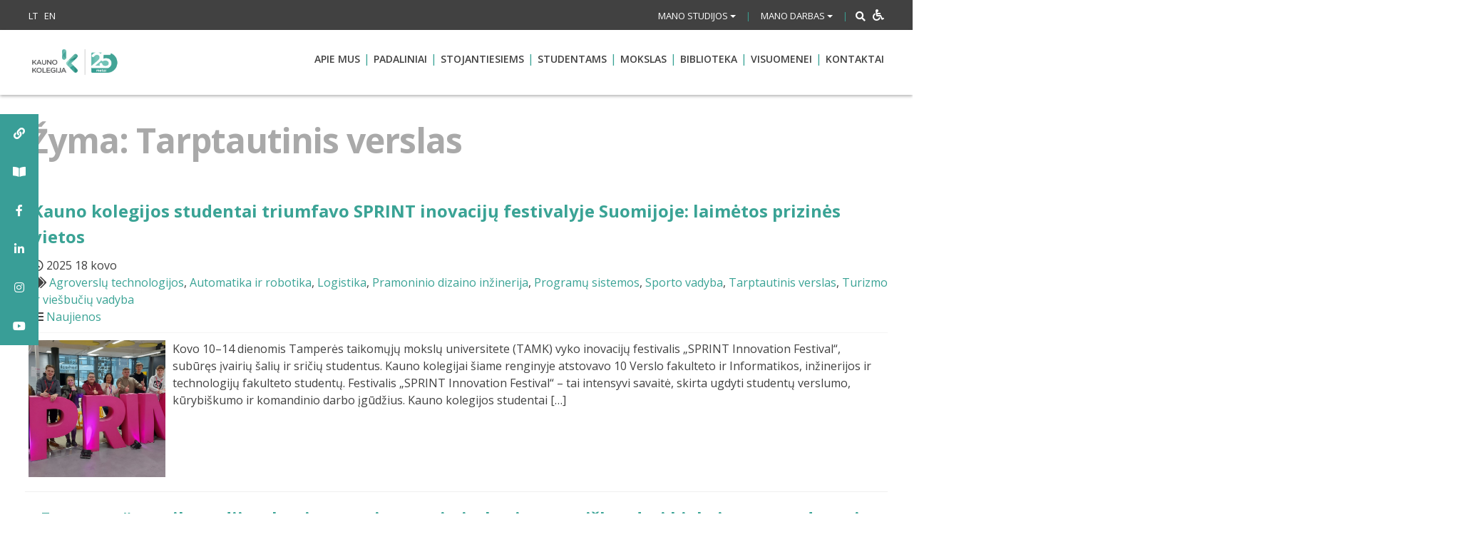

--- FILE ---
content_type: text/html; charset=UTF-8
request_url: https://www.kaunokolegija.lt/tag/tarptautinis-verslas/
body_size: 39455
content:
<!DOCTYPE html>
<html lang="lt-LT" xmlns:og="http://opengraphprotocol.org/schema/" xmlns:fb="http://www.facebook.com/2008/fbml">
<head><meta charset="UTF-8"><script>if(navigator.userAgent.match(/MSIE|Internet Explorer/i)||navigator.userAgent.match(/Trident\/7\..*?rv:11/i)){var href=document.location.href;if(!href.match(/[?&]nowprocket/)){if(href.indexOf("?")==-1){if(href.indexOf("#")==-1){document.location.href=href+"?nowprocket=1"}else{document.location.href=href.replace("#","?nowprocket=1#")}}else{if(href.indexOf("#")==-1){document.location.href=href+"&nowprocket=1"}else{document.location.href=href.replace("#","&nowprocket=1#")}}}}</script><script>(()=>{class RocketLazyLoadScripts{constructor(){this.v="1.2.6",this.triggerEvents=["keydown","mousedown","mousemove","touchmove","touchstart","touchend","wheel"],this.userEventHandler=this.t.bind(this),this.touchStartHandler=this.i.bind(this),this.touchMoveHandler=this.o.bind(this),this.touchEndHandler=this.h.bind(this),this.clickHandler=this.u.bind(this),this.interceptedClicks=[],this.interceptedClickListeners=[],this.l(this),window.addEventListener("pageshow",(t=>{this.persisted=t.persisted,this.everythingLoaded&&this.m()})),this.CSPIssue=sessionStorage.getItem("rocketCSPIssue"),document.addEventListener("securitypolicyviolation",(t=>{this.CSPIssue||"script-src-elem"!==t.violatedDirective||"data"!==t.blockedURI||(this.CSPIssue=!0,sessionStorage.setItem("rocketCSPIssue",!0))})),document.addEventListener("DOMContentLoaded",(()=>{this.k()})),this.delayedScripts={normal:[],async:[],defer:[]},this.trash=[],this.allJQueries=[]}p(t){document.hidden?t.t():(this.triggerEvents.forEach((e=>window.addEventListener(e,t.userEventHandler,{passive:!0}))),window.addEventListener("touchstart",t.touchStartHandler,{passive:!0}),window.addEventListener("mousedown",t.touchStartHandler),document.addEventListener("visibilitychange",t.userEventHandler))}_(){this.triggerEvents.forEach((t=>window.removeEventListener(t,this.userEventHandler,{passive:!0}))),document.removeEventListener("visibilitychange",this.userEventHandler)}i(t){"HTML"!==t.target.tagName&&(window.addEventListener("touchend",this.touchEndHandler),window.addEventListener("mouseup",this.touchEndHandler),window.addEventListener("touchmove",this.touchMoveHandler,{passive:!0}),window.addEventListener("mousemove",this.touchMoveHandler),t.target.addEventListener("click",this.clickHandler),this.L(t.target,!0),this.S(t.target,"onclick","rocket-onclick"),this.C())}o(t){window.removeEventListener("touchend",this.touchEndHandler),window.removeEventListener("mouseup",this.touchEndHandler),window.removeEventListener("touchmove",this.touchMoveHandler,{passive:!0}),window.removeEventListener("mousemove",this.touchMoveHandler),t.target.removeEventListener("click",this.clickHandler),this.L(t.target,!1),this.S(t.target,"rocket-onclick","onclick"),this.M()}h(){window.removeEventListener("touchend",this.touchEndHandler),window.removeEventListener("mouseup",this.touchEndHandler),window.removeEventListener("touchmove",this.touchMoveHandler,{passive:!0}),window.removeEventListener("mousemove",this.touchMoveHandler)}u(t){t.target.removeEventListener("click",this.clickHandler),this.L(t.target,!1),this.S(t.target,"rocket-onclick","onclick"),this.interceptedClicks.push(t),t.preventDefault(),t.stopPropagation(),t.stopImmediatePropagation(),this.M()}O(){window.removeEventListener("touchstart",this.touchStartHandler,{passive:!0}),window.removeEventListener("mousedown",this.touchStartHandler),this.interceptedClicks.forEach((t=>{t.target.dispatchEvent(new MouseEvent("click",{view:t.view,bubbles:!0,cancelable:!0}))}))}l(t){EventTarget.prototype.addEventListenerWPRocketBase=EventTarget.prototype.addEventListener,EventTarget.prototype.addEventListener=function(e,i,o){"click"!==e||t.windowLoaded||i===t.clickHandler||t.interceptedClickListeners.push({target:this,func:i,options:o}),(this||window).addEventListenerWPRocketBase(e,i,o)}}L(t,e){this.interceptedClickListeners.forEach((i=>{i.target===t&&(e?t.removeEventListener("click",i.func,i.options):t.addEventListener("click",i.func,i.options))})),t.parentNode!==document.documentElement&&this.L(t.parentNode,e)}D(){return new Promise((t=>{this.P?this.M=t:t()}))}C(){this.P=!0}M(){this.P=!1}S(t,e,i){t.hasAttribute&&t.hasAttribute(e)&&(event.target.setAttribute(i,event.target.getAttribute(e)),event.target.removeAttribute(e))}t(){this._(this),"loading"===document.readyState?document.addEventListener("DOMContentLoaded",this.R.bind(this)):this.R()}k(){let t=[];document.querySelectorAll("script[type=rocketlazyloadscript][data-rocket-src]").forEach((e=>{let i=e.getAttribute("data-rocket-src");if(i&&!i.startsWith("data:")){0===i.indexOf("//")&&(i=location.protocol+i);try{const o=new URL(i).origin;o!==location.origin&&t.push({src:o,crossOrigin:e.crossOrigin||"module"===e.getAttribute("data-rocket-type")})}catch(t){}}})),t=[...new Map(t.map((t=>[JSON.stringify(t),t]))).values()],this.T(t,"preconnect")}async R(){this.lastBreath=Date.now(),this.j(this),this.F(this),this.I(),this.W(),this.q(),await this.A(this.delayedScripts.normal),await this.A(this.delayedScripts.defer),await this.A(this.delayedScripts.async);try{await this.U(),await this.H(this),await this.J()}catch(t){console.error(t)}window.dispatchEvent(new Event("rocket-allScriptsLoaded")),this.everythingLoaded=!0,this.D().then((()=>{this.O()})),this.N()}W(){document.querySelectorAll("script[type=rocketlazyloadscript]").forEach((t=>{t.hasAttribute("data-rocket-src")?t.hasAttribute("async")&&!1!==t.async?this.delayedScripts.async.push(t):t.hasAttribute("defer")&&!1!==t.defer||"module"===t.getAttribute("data-rocket-type")?this.delayedScripts.defer.push(t):this.delayedScripts.normal.push(t):this.delayedScripts.normal.push(t)}))}async B(t){if(await this.G(),!0!==t.noModule||!("noModule"in HTMLScriptElement.prototype))return new Promise((e=>{let i;function o(){(i||t).setAttribute("data-rocket-status","executed"),e()}try{if(navigator.userAgent.indexOf("Firefox/")>0||""===navigator.vendor||this.CSPIssue)i=document.createElement("script"),[...t.attributes].forEach((t=>{let e=t.nodeName;"type"!==e&&("data-rocket-type"===e&&(e="type"),"data-rocket-src"===e&&(e="src"),i.setAttribute(e,t.nodeValue))})),t.text&&(i.text=t.text),i.hasAttribute("src")?(i.addEventListener("load",o),i.addEventListener("error",(function(){i.setAttribute("data-rocket-status","failed-network"),e()})),setTimeout((()=>{i.isConnected||e()}),1)):(i.text=t.text,o()),t.parentNode.replaceChild(i,t);else{const i=t.getAttribute("data-rocket-type"),s=t.getAttribute("data-rocket-src");i?(t.type=i,t.removeAttribute("data-rocket-type")):t.removeAttribute("type"),t.addEventListener("load",o),t.addEventListener("error",(i=>{this.CSPIssue&&i.target.src.startsWith("data:")?(console.log("WPRocket: data-uri blocked by CSP -> fallback"),t.removeAttribute("src"),this.B(t).then(e)):(t.setAttribute("data-rocket-status","failed-network"),e())})),s?(t.removeAttribute("data-rocket-src"),t.src=s):t.src="data:text/javascript;base64,"+window.btoa(unescape(encodeURIComponent(t.text)))}}catch(i){t.setAttribute("data-rocket-status","failed-transform"),e()}}));t.setAttribute("data-rocket-status","skipped")}async A(t){const e=t.shift();return e&&e.isConnected?(await this.B(e),this.A(t)):Promise.resolve()}q(){this.T([...this.delayedScripts.normal,...this.delayedScripts.defer,...this.delayedScripts.async],"preload")}T(t,e){var i=document.createDocumentFragment();t.forEach((t=>{const o=t.getAttribute&&t.getAttribute("data-rocket-src")||t.src;if(o&&!o.startsWith("data:")){const s=document.createElement("link");s.href=o,s.rel=e,"preconnect"!==e&&(s.as="script"),t.getAttribute&&"module"===t.getAttribute("data-rocket-type")&&(s.crossOrigin=!0),t.crossOrigin&&(s.crossOrigin=t.crossOrigin),t.integrity&&(s.integrity=t.integrity),i.appendChild(s),this.trash.push(s)}})),document.head.appendChild(i)}j(t){let e={};function i(i,o){return e[o].eventsToRewrite.indexOf(i)>=0&&!t.everythingLoaded?"rocket-"+i:i}function o(t,o){!function(t){e[t]||(e[t]={originalFunctions:{add:t.addEventListener,remove:t.removeEventListener},eventsToRewrite:[]},t.addEventListener=function(){arguments[0]=i(arguments[0],t),e[t].originalFunctions.add.apply(t,arguments)},t.removeEventListener=function(){arguments[0]=i(arguments[0],t),e[t].originalFunctions.remove.apply(t,arguments)})}(t),e[t].eventsToRewrite.push(o)}function s(e,i){let o=e[i];e[i]=null,Object.defineProperty(e,i,{get:()=>o||function(){},set(s){t.everythingLoaded?o=s:e["rocket"+i]=o=s}})}o(document,"DOMContentLoaded"),o(window,"DOMContentLoaded"),o(window,"load"),o(window,"pageshow"),o(document,"readystatechange"),s(document,"onreadystatechange"),s(window,"onload"),s(window,"onpageshow");try{Object.defineProperty(document,"readyState",{get:()=>t.rocketReadyState,set(e){t.rocketReadyState=e},configurable:!0}),document.readyState="loading"}catch(t){console.log("WPRocket DJE readyState conflict, bypassing")}}F(t){let e;function i(e){return t.everythingLoaded?e:e.split(" ").map((t=>"load"===t||0===t.indexOf("load.")?"rocket-jquery-load":t)).join(" ")}function o(o){function s(t){const e=o.fn[t];o.fn[t]=o.fn.init.prototype[t]=function(){return this[0]===window&&("string"==typeof arguments[0]||arguments[0]instanceof String?arguments[0]=i(arguments[0]):"object"==typeof arguments[0]&&Object.keys(arguments[0]).forEach((t=>{const e=arguments[0][t];delete arguments[0][t],arguments[0][i(t)]=e}))),e.apply(this,arguments),this}}o&&o.fn&&!t.allJQueries.includes(o)&&(o.fn.ready=o.fn.init.prototype.ready=function(e){return t.domReadyFired?e.bind(document)(o):document.addEventListener("rocket-DOMContentLoaded",(()=>e.bind(document)(o))),o([])},s("on"),s("one"),t.allJQueries.push(o)),e=o}o(window.jQuery),Object.defineProperty(window,"jQuery",{get:()=>e,set(t){o(t)}})}async H(t){const e=document.querySelector("script[data-webpack]");e&&(await async function(){return new Promise((t=>{e.addEventListener("load",t),e.addEventListener("error",t)}))}(),await t.K(),await t.H(t))}async U(){this.domReadyFired=!0;try{document.readyState="interactive"}catch(t){}await this.G(),document.dispatchEvent(new Event("rocket-readystatechange")),await this.G(),document.rocketonreadystatechange&&document.rocketonreadystatechange(),await this.G(),document.dispatchEvent(new Event("rocket-DOMContentLoaded")),await this.G(),window.dispatchEvent(new Event("rocket-DOMContentLoaded"))}async J(){try{document.readyState="complete"}catch(t){}await this.G(),document.dispatchEvent(new Event("rocket-readystatechange")),await this.G(),document.rocketonreadystatechange&&document.rocketonreadystatechange(),await this.G(),window.dispatchEvent(new Event("rocket-load")),await this.G(),window.rocketonload&&window.rocketonload(),await this.G(),this.allJQueries.forEach((t=>t(window).trigger("rocket-jquery-load"))),await this.G();const t=new Event("rocket-pageshow");t.persisted=this.persisted,window.dispatchEvent(t),await this.G(),window.rocketonpageshow&&window.rocketonpageshow({persisted:this.persisted}),this.windowLoaded=!0}m(){document.onreadystatechange&&document.onreadystatechange(),window.onload&&window.onload(),window.onpageshow&&window.onpageshow({persisted:this.persisted})}I(){const t=new Map;document.write=document.writeln=function(e){const i=document.currentScript;i||console.error("WPRocket unable to document.write this: "+e);const o=document.createRange(),s=i.parentElement;let n=t.get(i);void 0===n&&(n=i.nextSibling,t.set(i,n));const c=document.createDocumentFragment();o.setStart(c,0),c.appendChild(o.createContextualFragment(e)),s.insertBefore(c,n)}}async G(){Date.now()-this.lastBreath>45&&(await this.K(),this.lastBreath=Date.now())}async K(){return document.hidden?new Promise((t=>setTimeout(t))):new Promise((t=>requestAnimationFrame(t)))}N(){this.trash.forEach((t=>t.remove()))}static run(){const t=new RocketLazyLoadScripts;t.p(t)}}RocketLazyLoadScripts.run()})();</script>
    
    <meta name="viewport" content="width=device-width, initial-scale=1">
    <link rel="profile" href="http://gmpg.org/xfn/11">
    <!-- Global site tag (gtag.js) - Google Analytics -->
<script type="rocketlazyloadscript" async data-rocket-src="https://www.googletagmanager.com/gtag/js?id=UA-127490786-1"></script>
<script type="rocketlazyloadscript">
  window.dataLayer = window.dataLayer || [];
  function gtag(){dataLayer.push(arguments);}
  gtag('js', new Date());

  gtag('config', 'UA-127490786-1');
</script>

    
<!-- MapPress Easy Google Maps Version:2.95 (https://www.mappresspro.com) -->
<title>Tarptautinis verslas &#8211; Kauno kolegija</title>
<meta name='robots' content='max-image-preview:large' />
	<style>img:is([sizes="auto" i], [sizes^="auto," i]) { contain-intrinsic-size: 3000px 1500px }</style>
	<link rel='dns-prefetch' href='//cdnjs.cloudflare.com' />
<link rel='dns-prefetch' href='//maxcdn.bootstrapcdn.com' />
<link rel='dns-prefetch' href='//fonts.googleapis.com' />
<link rel='dns-prefetch' href='//use.fontawesome.com' />
<link rel='preconnect' href='//i0.wp.com' />
<link rel="alternate" type="application/rss+xml" title="Kauno kolegija &raquo; Įrašų RSS srautas" href="https://www.kaunokolegija.lt/feed/" />
<link rel="alternate" type="application/rss+xml" title="Kauno kolegija &raquo; Žymos „Tarptautinis verslas“ RSS srautas" href="https://www.kaunokolegija.lt/tag/tarptautinis-verslas/feed/" />
<script type="rocketlazyloadscript" data-rocket-type="text/javascript">
/* <![CDATA[ */
window._wpemojiSettings = {"baseUrl":"https:\/\/s.w.org\/images\/core\/emoji\/16.0.1\/72x72\/","ext":".png","svgUrl":"https:\/\/s.w.org\/images\/core\/emoji\/16.0.1\/svg\/","svgExt":".svg","source":{"concatemoji":"https:\/\/www.kaunokolegija.lt\/wp-includes\/js\/wp-emoji-release.min.js?ver=6.8.3"}};
/*! This file is auto-generated */
!function(s,n){var o,i,e;function c(e){try{var t={supportTests:e,timestamp:(new Date).valueOf()};sessionStorage.setItem(o,JSON.stringify(t))}catch(e){}}function p(e,t,n){e.clearRect(0,0,e.canvas.width,e.canvas.height),e.fillText(t,0,0);var t=new Uint32Array(e.getImageData(0,0,e.canvas.width,e.canvas.height).data),a=(e.clearRect(0,0,e.canvas.width,e.canvas.height),e.fillText(n,0,0),new Uint32Array(e.getImageData(0,0,e.canvas.width,e.canvas.height).data));return t.every(function(e,t){return e===a[t]})}function u(e,t){e.clearRect(0,0,e.canvas.width,e.canvas.height),e.fillText(t,0,0);for(var n=e.getImageData(16,16,1,1),a=0;a<n.data.length;a++)if(0!==n.data[a])return!1;return!0}function f(e,t,n,a){switch(t){case"flag":return n(e,"\ud83c\udff3\ufe0f\u200d\u26a7\ufe0f","\ud83c\udff3\ufe0f\u200b\u26a7\ufe0f")?!1:!n(e,"\ud83c\udde8\ud83c\uddf6","\ud83c\udde8\u200b\ud83c\uddf6")&&!n(e,"\ud83c\udff4\udb40\udc67\udb40\udc62\udb40\udc65\udb40\udc6e\udb40\udc67\udb40\udc7f","\ud83c\udff4\u200b\udb40\udc67\u200b\udb40\udc62\u200b\udb40\udc65\u200b\udb40\udc6e\u200b\udb40\udc67\u200b\udb40\udc7f");case"emoji":return!a(e,"\ud83e\udedf")}return!1}function g(e,t,n,a){var r="undefined"!=typeof WorkerGlobalScope&&self instanceof WorkerGlobalScope?new OffscreenCanvas(300,150):s.createElement("canvas"),o=r.getContext("2d",{willReadFrequently:!0}),i=(o.textBaseline="top",o.font="600 32px Arial",{});return e.forEach(function(e){i[e]=t(o,e,n,a)}),i}function t(e){var t=s.createElement("script");t.src=e,t.defer=!0,s.head.appendChild(t)}"undefined"!=typeof Promise&&(o="wpEmojiSettingsSupports",i=["flag","emoji"],n.supports={everything:!0,everythingExceptFlag:!0},e=new Promise(function(e){s.addEventListener("DOMContentLoaded",e,{once:!0})}),new Promise(function(t){var n=function(){try{var e=JSON.parse(sessionStorage.getItem(o));if("object"==typeof e&&"number"==typeof e.timestamp&&(new Date).valueOf()<e.timestamp+604800&&"object"==typeof e.supportTests)return e.supportTests}catch(e){}return null}();if(!n){if("undefined"!=typeof Worker&&"undefined"!=typeof OffscreenCanvas&&"undefined"!=typeof URL&&URL.createObjectURL&&"undefined"!=typeof Blob)try{var e="postMessage("+g.toString()+"("+[JSON.stringify(i),f.toString(),p.toString(),u.toString()].join(",")+"));",a=new Blob([e],{type:"text/javascript"}),r=new Worker(URL.createObjectURL(a),{name:"wpTestEmojiSupports"});return void(r.onmessage=function(e){c(n=e.data),r.terminate(),t(n)})}catch(e){}c(n=g(i,f,p,u))}t(n)}).then(function(e){for(var t in e)n.supports[t]=e[t],n.supports.everything=n.supports.everything&&n.supports[t],"flag"!==t&&(n.supports.everythingExceptFlag=n.supports.everythingExceptFlag&&n.supports[t]);n.supports.everythingExceptFlag=n.supports.everythingExceptFlag&&!n.supports.flag,n.DOMReady=!1,n.readyCallback=function(){n.DOMReady=!0}}).then(function(){return e}).then(function(){var e;n.supports.everything||(n.readyCallback(),(e=n.source||{}).concatemoji?t(e.concatemoji):e.wpemoji&&e.twemoji&&(t(e.twemoji),t(e.wpemoji)))}))}((window,document),window._wpemojiSettings);
/* ]]> */
</script>
<link data-minify="1" rel='stylesheet' id='lecturers_style-css' href='https://www.kaunokolegija.lt/kk_wp_content/cache/min/1/kk_wp_content/plugins/kk_lecturers/assets/lecturers_style.css?ver=1769153575' type='text/css' media='all' />
<style id='wp-emoji-styles-inline-css' type='text/css'>

	img.wp-smiley, img.emoji {
		display: inline !important;
		border: none !important;
		box-shadow: none !important;
		height: 1em !important;
		width: 1em !important;
		margin: 0 0.07em !important;
		vertical-align: -0.1em !important;
		background: none !important;
		padding: 0 !important;
	}
</style>
<link rel='stylesheet' id='wp-block-library-css' href='https://www.kaunokolegija.lt/wp-includes/css/dist/block-library/style.min.css?ver=6.8.3' type='text/css' media='all' />
<style id='classic-theme-styles-inline-css' type='text/css'>
/*! This file is auto-generated */
.wp-block-button__link{color:#fff;background-color:#32373c;border-radius:9999px;box-shadow:none;text-decoration:none;padding:calc(.667em + 2px) calc(1.333em + 2px);font-size:1.125em}.wp-block-file__button{background:#32373c;color:#fff;text-decoration:none}
</style>
<link data-minify="1" rel='stylesheet' id='mappress-leaflet-css' href='https://www.kaunokolegija.lt/kk_wp_content/cache/background-css/www.kaunokolegija.lt/kk_wp_content/cache/min/1/kk_wp_content/plugins/mappress-google-maps-for-wordpress/lib/leaflet/leaflet.css?ver=1769153575&wpr_t=1769230900' type='text/css' media='all' />
<link data-minify="1" rel='stylesheet' id='mappress-css' href='https://www.kaunokolegija.lt/kk_wp_content/cache/background-css/www.kaunokolegija.lt/kk_wp_content/cache/min/1/kk_wp_content/plugins/mappress-google-maps-for-wordpress/css/mappress.css?ver=1769153575&wpr_t=1769230900' type='text/css' media='all' />
<style id='qsm-quiz-style-inline-css' type='text/css'>


</style>
<style id='pdfemb-pdf-embedder-viewer-style-inline-css' type='text/css'>
.wp-block-pdfemb-pdf-embedder-viewer{max-width:none}

</style>
<style id='global-styles-inline-css' type='text/css'>
:root{--wp--preset--aspect-ratio--square: 1;--wp--preset--aspect-ratio--4-3: 4/3;--wp--preset--aspect-ratio--3-4: 3/4;--wp--preset--aspect-ratio--3-2: 3/2;--wp--preset--aspect-ratio--2-3: 2/3;--wp--preset--aspect-ratio--16-9: 16/9;--wp--preset--aspect-ratio--9-16: 9/16;--wp--preset--color--black: #000000;--wp--preset--color--cyan-bluish-gray: #abb8c3;--wp--preset--color--white: #ffffff;--wp--preset--color--pale-pink: #f78da7;--wp--preset--color--vivid-red: #cf2e2e;--wp--preset--color--luminous-vivid-orange: #ff6900;--wp--preset--color--luminous-vivid-amber: #fcb900;--wp--preset--color--light-green-cyan: #7bdcb5;--wp--preset--color--vivid-green-cyan: #00d084;--wp--preset--color--pale-cyan-blue: #8ed1fc;--wp--preset--color--vivid-cyan-blue: #0693e3;--wp--preset--color--vivid-purple: #9b51e0;--wp--preset--gradient--vivid-cyan-blue-to-vivid-purple: linear-gradient(135deg,rgba(6,147,227,1) 0%,rgb(155,81,224) 100%);--wp--preset--gradient--light-green-cyan-to-vivid-green-cyan: linear-gradient(135deg,rgb(122,220,180) 0%,rgb(0,208,130) 100%);--wp--preset--gradient--luminous-vivid-amber-to-luminous-vivid-orange: linear-gradient(135deg,rgba(252,185,0,1) 0%,rgba(255,105,0,1) 100%);--wp--preset--gradient--luminous-vivid-orange-to-vivid-red: linear-gradient(135deg,rgba(255,105,0,1) 0%,rgb(207,46,46) 100%);--wp--preset--gradient--very-light-gray-to-cyan-bluish-gray: linear-gradient(135deg,rgb(238,238,238) 0%,rgb(169,184,195) 100%);--wp--preset--gradient--cool-to-warm-spectrum: linear-gradient(135deg,rgb(74,234,220) 0%,rgb(151,120,209) 20%,rgb(207,42,186) 40%,rgb(238,44,130) 60%,rgb(251,105,98) 80%,rgb(254,248,76) 100%);--wp--preset--gradient--blush-light-purple: linear-gradient(135deg,rgb(255,206,236) 0%,rgb(152,150,240) 100%);--wp--preset--gradient--blush-bordeaux: linear-gradient(135deg,rgb(254,205,165) 0%,rgb(254,45,45) 50%,rgb(107,0,62) 100%);--wp--preset--gradient--luminous-dusk: linear-gradient(135deg,rgb(255,203,112) 0%,rgb(199,81,192) 50%,rgb(65,88,208) 100%);--wp--preset--gradient--pale-ocean: linear-gradient(135deg,rgb(255,245,203) 0%,rgb(182,227,212) 50%,rgb(51,167,181) 100%);--wp--preset--gradient--electric-grass: linear-gradient(135deg,rgb(202,248,128) 0%,rgb(113,206,126) 100%);--wp--preset--gradient--midnight: linear-gradient(135deg,rgb(2,3,129) 0%,rgb(40,116,252) 100%);--wp--preset--font-size--small: 13px;--wp--preset--font-size--medium: 20px;--wp--preset--font-size--large: 36px;--wp--preset--font-size--x-large: 42px;--wp--preset--spacing--20: 0.44rem;--wp--preset--spacing--30: 0.67rem;--wp--preset--spacing--40: 1rem;--wp--preset--spacing--50: 1.5rem;--wp--preset--spacing--60: 2.25rem;--wp--preset--spacing--70: 3.38rem;--wp--preset--spacing--80: 5.06rem;--wp--preset--shadow--natural: 6px 6px 9px rgba(0, 0, 0, 0.2);--wp--preset--shadow--deep: 12px 12px 50px rgba(0, 0, 0, 0.4);--wp--preset--shadow--sharp: 6px 6px 0px rgba(0, 0, 0, 0.2);--wp--preset--shadow--outlined: 6px 6px 0px -3px rgba(255, 255, 255, 1), 6px 6px rgba(0, 0, 0, 1);--wp--preset--shadow--crisp: 6px 6px 0px rgba(0, 0, 0, 1);}:where(.is-layout-flex){gap: 0.5em;}:where(.is-layout-grid){gap: 0.5em;}body .is-layout-flex{display: flex;}.is-layout-flex{flex-wrap: wrap;align-items: center;}.is-layout-flex > :is(*, div){margin: 0;}body .is-layout-grid{display: grid;}.is-layout-grid > :is(*, div){margin: 0;}:where(.wp-block-columns.is-layout-flex){gap: 2em;}:where(.wp-block-columns.is-layout-grid){gap: 2em;}:where(.wp-block-post-template.is-layout-flex){gap: 1.25em;}:where(.wp-block-post-template.is-layout-grid){gap: 1.25em;}.has-black-color{color: var(--wp--preset--color--black) !important;}.has-cyan-bluish-gray-color{color: var(--wp--preset--color--cyan-bluish-gray) !important;}.has-white-color{color: var(--wp--preset--color--white) !important;}.has-pale-pink-color{color: var(--wp--preset--color--pale-pink) !important;}.has-vivid-red-color{color: var(--wp--preset--color--vivid-red) !important;}.has-luminous-vivid-orange-color{color: var(--wp--preset--color--luminous-vivid-orange) !important;}.has-luminous-vivid-amber-color{color: var(--wp--preset--color--luminous-vivid-amber) !important;}.has-light-green-cyan-color{color: var(--wp--preset--color--light-green-cyan) !important;}.has-vivid-green-cyan-color{color: var(--wp--preset--color--vivid-green-cyan) !important;}.has-pale-cyan-blue-color{color: var(--wp--preset--color--pale-cyan-blue) !important;}.has-vivid-cyan-blue-color{color: var(--wp--preset--color--vivid-cyan-blue) !important;}.has-vivid-purple-color{color: var(--wp--preset--color--vivid-purple) !important;}.has-black-background-color{background-color: var(--wp--preset--color--black) !important;}.has-cyan-bluish-gray-background-color{background-color: var(--wp--preset--color--cyan-bluish-gray) !important;}.has-white-background-color{background-color: var(--wp--preset--color--white) !important;}.has-pale-pink-background-color{background-color: var(--wp--preset--color--pale-pink) !important;}.has-vivid-red-background-color{background-color: var(--wp--preset--color--vivid-red) !important;}.has-luminous-vivid-orange-background-color{background-color: var(--wp--preset--color--luminous-vivid-orange) !important;}.has-luminous-vivid-amber-background-color{background-color: var(--wp--preset--color--luminous-vivid-amber) !important;}.has-light-green-cyan-background-color{background-color: var(--wp--preset--color--light-green-cyan) !important;}.has-vivid-green-cyan-background-color{background-color: var(--wp--preset--color--vivid-green-cyan) !important;}.has-pale-cyan-blue-background-color{background-color: var(--wp--preset--color--pale-cyan-blue) !important;}.has-vivid-cyan-blue-background-color{background-color: var(--wp--preset--color--vivid-cyan-blue) !important;}.has-vivid-purple-background-color{background-color: var(--wp--preset--color--vivid-purple) !important;}.has-black-border-color{border-color: var(--wp--preset--color--black) !important;}.has-cyan-bluish-gray-border-color{border-color: var(--wp--preset--color--cyan-bluish-gray) !important;}.has-white-border-color{border-color: var(--wp--preset--color--white) !important;}.has-pale-pink-border-color{border-color: var(--wp--preset--color--pale-pink) !important;}.has-vivid-red-border-color{border-color: var(--wp--preset--color--vivid-red) !important;}.has-luminous-vivid-orange-border-color{border-color: var(--wp--preset--color--luminous-vivid-orange) !important;}.has-luminous-vivid-amber-border-color{border-color: var(--wp--preset--color--luminous-vivid-amber) !important;}.has-light-green-cyan-border-color{border-color: var(--wp--preset--color--light-green-cyan) !important;}.has-vivid-green-cyan-border-color{border-color: var(--wp--preset--color--vivid-green-cyan) !important;}.has-pale-cyan-blue-border-color{border-color: var(--wp--preset--color--pale-cyan-blue) !important;}.has-vivid-cyan-blue-border-color{border-color: var(--wp--preset--color--vivid-cyan-blue) !important;}.has-vivid-purple-border-color{border-color: var(--wp--preset--color--vivid-purple) !important;}.has-vivid-cyan-blue-to-vivid-purple-gradient-background{background: var(--wp--preset--gradient--vivid-cyan-blue-to-vivid-purple) !important;}.has-light-green-cyan-to-vivid-green-cyan-gradient-background{background: var(--wp--preset--gradient--light-green-cyan-to-vivid-green-cyan) !important;}.has-luminous-vivid-amber-to-luminous-vivid-orange-gradient-background{background: var(--wp--preset--gradient--luminous-vivid-amber-to-luminous-vivid-orange) !important;}.has-luminous-vivid-orange-to-vivid-red-gradient-background{background: var(--wp--preset--gradient--luminous-vivid-orange-to-vivid-red) !important;}.has-very-light-gray-to-cyan-bluish-gray-gradient-background{background: var(--wp--preset--gradient--very-light-gray-to-cyan-bluish-gray) !important;}.has-cool-to-warm-spectrum-gradient-background{background: var(--wp--preset--gradient--cool-to-warm-spectrum) !important;}.has-blush-light-purple-gradient-background{background: var(--wp--preset--gradient--blush-light-purple) !important;}.has-blush-bordeaux-gradient-background{background: var(--wp--preset--gradient--blush-bordeaux) !important;}.has-luminous-dusk-gradient-background{background: var(--wp--preset--gradient--luminous-dusk) !important;}.has-pale-ocean-gradient-background{background: var(--wp--preset--gradient--pale-ocean) !important;}.has-electric-grass-gradient-background{background: var(--wp--preset--gradient--electric-grass) !important;}.has-midnight-gradient-background{background: var(--wp--preset--gradient--midnight) !important;}.has-small-font-size{font-size: var(--wp--preset--font-size--small) !important;}.has-medium-font-size{font-size: var(--wp--preset--font-size--medium) !important;}.has-large-font-size{font-size: var(--wp--preset--font-size--large) !important;}.has-x-large-font-size{font-size: var(--wp--preset--font-size--x-large) !important;}
:where(.wp-block-post-template.is-layout-flex){gap: 1.25em;}:where(.wp-block-post-template.is-layout-grid){gap: 1.25em;}
:where(.wp-block-columns.is-layout-flex){gap: 2em;}:where(.wp-block-columns.is-layout-grid){gap: 2em;}
:root :where(.wp-block-pullquote){font-size: 1.5em;line-height: 1.6;}
</style>
<link rel='stylesheet' id='cookie-notice-front-css' href='https://www.kaunokolegija.lt/kk_wp_content/plugins/cookie-notice/css/front.min.css?ver=2.5.7' type='text/css' media='all' />
<link rel='stylesheet' id='foobox-free-min-css' href='https://www.kaunokolegija.lt/kk_wp_content/plugins/foobox-image-lightbox/free/css/foobox.free.min.css?ver=2.7.35' type='text/css' media='all' />
<link data-minify="1" rel='stylesheet' id='image-map-pro-dist-css-css' href='https://www.kaunokolegija.lt/kk_wp_content/cache/min/1/kk_wp_content/plugins/image-map-pro-wordpress/css/image-map-pro.min.css?ver=1769153575' type='text/css' media='' />
<link data-minify="1" rel='stylesheet' id='contact_style-css' href='https://www.kaunokolegija.lt/kk_wp_content/cache/min/1/kk_wp_content/plugins/kk_contacts/includes/css/contact-style.css?ver=1769153575' type='text/css' media='all' />
<link data-minify="1" rel='stylesheet' id='detachment_block_style-css' href='https://www.kaunokolegija.lt/kk_wp_content/cache/min/1/kk_wp_content/plugins/kk_detachment_post_type/css/detachment-style.css?ver=1769153575' type='text/css' media='all' />
<link data-minify="1" rel='stylesheet' id='owl-carousel-css' href='https://www.kaunokolegija.lt/kk_wp_content/cache/background-css/www.kaunokolegija.lt/kk_wp_content/cache/min/1/ajax/libs/OwlCarousel2/2.3.4/assets/owl.carousel.min.css?ver=1769153575&wpr_t=1769230900' type='text/css' media='all' />
<link data-minify="1" rel='stylesheet' id='image-hover-effects-css-css' href='https://www.kaunokolegija.lt/kk_wp_content/cache/min/1/kk_wp_content/plugins/mega-addons-for-visual-composer/css/ihover.css?ver=1769153575' type='text/css' media='all' />
<link data-minify="1" rel='stylesheet' id='style-css-css' href='https://www.kaunokolegija.lt/kk_wp_content/cache/min/1/kk_wp_content/plugins/mega-addons-for-visual-composer/css/style.css?ver=1769153575' type='text/css' media='all' />
<link data-minify="1" rel='stylesheet' id='font-awesome-latest-css' href='https://www.kaunokolegija.lt/kk_wp_content/cache/min/1/kk_wp_content/plugins/mega-addons-for-visual-composer/css/font-awesome/css/all.css?ver=1769153575' type='text/css' media='all' />
<link data-minify="1" rel='stylesheet' id='sr7css-css' href='https://www.kaunokolegija.lt/kk_wp_content/cache/min/1/kk_wp_content/plugins/revslider/public/css/sr7.css?ver=1769153575' type='text/css' media='all' />
<link data-minify="1" rel='stylesheet' id='bg-shce-genericons-css' href='https://www.kaunokolegija.lt/kk_wp_content/cache/min/1/kk_wp_content/plugins/show-hidecollapse-expand/assets/css/genericons/genericons.css?ver=1769153575' type='text/css' media='all' />
<link data-minify="1" rel='stylesheet' id='bg-show-hide-css' href='https://www.kaunokolegija.lt/kk_wp_content/cache/min/1/kk_wp_content/plugins/show-hidecollapse-expand/assets/css/bg-show-hide.css?ver=1769153575' type='text/css' media='all' />
<link data-minify="1" rel='stylesheet' id='sticky-social-icons-css' href='https://www.kaunokolegija.lt/kk_wp_content/cache/min/1/kk_wp_content/plugins/sticky-social-icons/public/assets/build/css/sticky-social-icons-public.css?ver=1769153575' type='text/css' media='all' />
<link data-minify="1" rel='stylesheet' id='font-awesome-css' href='https://www.kaunokolegija.lt/kk_wp_content/cache/min/1/ajax/libs/font-awesome/5.14.0/css/all.min.css?ver=1769153576' type='text/css' media='all' />
<link data-minify="1" rel='stylesheet' id='vc_tableCol_style-css' href='https://www.kaunokolegija.lt/kk_wp_content/cache/min/1/kk_wp_content/plugins/vc-two-col-table/assets/css/table_style.css?ver=1769153576' type='text/css' media='all' />
<link data-minify="1" rel='stylesheet' id='vc_extend_style-css' href='https://www.kaunokolegija.lt/kk_wp_content/cache/min/1/kk_wp_content/plugins/vc_contentBox/assets/css/style.css?ver=1769153576' type='text/css' media='all' />
<link data-minify="1" rel='stylesheet' id='contentSlider_style-css' href='https://www.kaunokolegija.lt/kk_wp_content/cache/background-css/www.kaunokolegija.lt/kk_wp_content/cache/min/1/kk_wp_content/plugins/vc_content_slider/assets/css/contentSlider.css?ver=1769153576&wpr_t=1769230900' type='text/css' media='all' />
<link data-minify="1" rel='stylesheet' id='sliderSlick_style-css' href='https://www.kaunokolegija.lt/kk_wp_content/cache/min/1/kk_wp_content/plugins/vc_content_slider/assets/css/slick.css?ver=1769153576' type='text/css' media='all' />
<link data-minify="1" rel='stylesheet' id='vc_tableEg_style-css' href='https://www.kaunokolegija.lt/kk_wp_content/cache/min/1/kk_wp_content/plugins/vc_egTable/assets/table_style.css?ver=1769153576' type='text/css' media='all' />
<link rel='stylesheet' id='btn_style-css' href='https://www.kaunokolegija.lt/kk_wp_content/plugins/vc_kkBtn/btn-style.css?ver=6.8.3' type='text/css' media='all' />
<link data-minify="1" rel='stylesheet' id='vc_linkBox_style-css' href='https://www.kaunokolegija.lt/kk_wp_content/cache/min/1/kk_wp_content/plugins/vs_linkBlock/assets/link_box.css?ver=1769153576' type='text/css' media='all' />
<link data-minify="1" rel='stylesheet' id='fontawesome-css' href='https://www.kaunokolegija.lt/kk_wp_content/cache/min/1/font-awesome/4.7.0/css/font-awesome.min.css?ver=1769153576' type='text/css' media='all' />
<link data-minify="1" rel='stylesheet' id='wpos-slick-style-css' href='https://www.kaunokolegija.lt/kk_wp_content/cache/background-css/www.kaunokolegija.lt/kk_wp_content/cache/min/1/kk_wp_content/plugins/wp-team-showcase-and-slider/assets/css/slick.css?ver=1769153576&wpr_t=1769230900' type='text/css' media='all' />
<link data-minify="1" rel='stylesheet' id='wpos-magnific-popup-style-css' href='https://www.kaunokolegija.lt/kk_wp_content/cache/min/1/kk_wp_content/plugins/wp-team-showcase-and-slider/assets/css/magnific-popup.css?ver=1769153576' type='text/css' media='all' />
<link data-minify="1" rel='stylesheet' id='tsas-public-style-css' href='https://www.kaunokolegija.lt/kk_wp_content/cache/background-css/www.kaunokolegija.lt/kk_wp_content/cache/min/1/kk_wp_content/plugins/wp-team-showcase-and-slider/assets/css/wp-tsas-public.css?ver=1769153576&wpr_t=1769230900' type='text/css' media='all' />
<link data-minify="1" rel='stylesheet' id='paragraph_block_style-css' href='https://www.kaunokolegija.lt/kk_wp_content/cache/min/1/kk_wp_content/plugins/vc-pagrindiniai-igudziai/assets/paragraph_block.css?ver=1769153576' type='text/css' media='all' />
<link data-minify="1" rel='stylesheet' id='hollerbox-popups-css' href='https://www.kaunokolegija.lt/kk_wp_content/cache/min/1/kk_wp_content/plugins/holler-box/assets/css/popups.css?ver=1769153576' type='text/css' media='all' />
<link data-minify="1" rel='stylesheet' id='dashicons-css' href='https://www.kaunokolegija.lt/kk_wp_content/cache/min/1/wp-includes/css/dashicons.min.css?ver=1769153576' type='text/css' media='all' />
<link rel='stylesheet' id='tooltip-css' href='https://www.kaunokolegija.lt/kk_wp_content/plugins/wp-poll/assets/tool-tip.min.css?ver=6.8.3' type='text/css' media='all' />
<link data-minify="1" rel='stylesheet' id='rangeslider-css' href='https://www.kaunokolegija.lt/kk_wp_content/cache/min/1/kk_wp_content/plugins/wp-poll/assets/front/css/rangeslider.css?ver=1769153576' type='text/css' media='all' />
<link rel='stylesheet' id='roundslider-css' href='https://www.kaunokolegija.lt/kk_wp_content/plugins/wp-poll/assets/front/css/roundslider.min.css?ver=3.3.78' type='text/css' media='all' />
<link rel='stylesheet' id='datepicker-css' href='https://www.kaunokolegija.lt/kk_wp_content/plugins/wp-poll/assets/front/css/flatpickr.min.css?ver=3.3.78' type='text/css' media='all' />
<link data-minify="1" rel='stylesheet' id='slick-css' href='https://www.kaunokolegija.lt/kk_wp_content/cache/min/1/kk_wp_content/plugins/wp-poll/assets/front/css/slick.css?ver=1769153576' type='text/css' media='all' />
<link data-minify="1" rel='stylesheet' id='slick-theme-css' href='https://www.kaunokolegija.lt/kk_wp_content/cache/background-css/www.kaunokolegija.lt/kk_wp_content/cache/min/1/kk_wp_content/plugins/wp-poll/assets/front/css/slick-theme.css?ver=1769153576&wpr_t=1769230900' type='text/css' media='all' />
<link data-minify="1" rel='stylesheet' id='liquidpoll-front-cb-css' href='https://www.kaunokolegija.lt/kk_wp_content/cache/min/1/kk_wp_content/plugins/wp-poll/assets/front/css/checkbox.css?ver=1769153576' type='text/css' media='all' />
<link data-minify="1" rel='stylesheet' id='liquidpoll-front-css' href='https://www.kaunokolegija.lt/kk_wp_content/cache/min/1/kk_wp_content/plugins/wp-poll/assets/front/css/style.css?ver=1769153576' type='text/css' media='all' />
<link data-minify="1" rel='stylesheet' id='liquidpoll-front-nps-css' href='https://www.kaunokolegija.lt/kk_wp_content/cache/min/1/kk_wp_content/plugins/wp-poll/assets/front/css/style-nps.css?ver=1769153576' type='text/css' media='all' />
<link rel='stylesheet' id='google-font-css' href='//fonts.googleapis.com/css?family=Open+Sans%3A400%2C600%2C700&#038;ver=6.8.3' type='text/css' media='all' />
<link data-minify="1" rel='stylesheet' id='font-awesome-style-css' href='https://www.kaunokolegija.lt/kk_wp_content/cache/min/1/kk_wp_content/themes/kauno-kolegija/css/font-awesome.min.css?ver=1769153576' type='text/css' media='all' />
<link rel='stylesheet' id='swiper-style-css' href='https://www.kaunokolegija.lt/kk_wp_content/themes/kauno-kolegija/css/swiper.min.css?ver=6.8.3' type='text/css' media='all' />
<link rel='stylesheet' id='jquery-ui-style-css' href='https://www.kaunokolegija.lt/kk_wp_content/cache/background-css/www.kaunokolegija.lt/kk_wp_content/themes/kauno-kolegija/css/jquery-ui.min.css?ver=6.8.3&wpr_t=1769230900' type='text/css' media='all' />
<link rel='stylesheet' id='bootstrap-style-css' href='https://www.kaunokolegija.lt/kk_wp_content/themes/kauno-kolegija/css/bootstrap.min.css?ver=6.8.3' type='text/css' media='all' />
<link rel='stylesheet' id='fullcalendar-style-css' href='https://www.kaunokolegija.lt/kk_wp_content/themes/kauno-kolegija/css/fullcalendar.min.css?ver=6.8.3' type='text/css' media='all' />
<link rel='stylesheet' id='select-style-css' href='https://www.kaunokolegija.lt/kk_wp_content/themes/kauno-kolegija/css/bootstrap-select.min.css?ver=6.8.3' type='text/css' media='all' />
<link rel='stylesheet' id='swipe-box-style-css' href='https://www.kaunokolegija.lt/kk_wp_content/cache/background-css/www.kaunokolegija.lt/kk_wp_content/themes/kauno-kolegija/css/swipebox.min.css?ver=6.8.3&wpr_t=1769230900' type='text/css' media='all' />
<link data-minify="1" rel='stylesheet' id='kauno-kolegija-style-css' href='https://www.kaunokolegija.lt/kk_wp_content/cache/background-css/www.kaunokolegija.lt/kk_wp_content/cache/min/1/kk_wp_content/themes/kauno-kolegija/style.css?ver=1769153576&wpr_t=1769230900' type='text/css' media='all' />
<link data-minify="1" rel='stylesheet' id='kauno-kolegija-accessible-css' href='https://www.kaunokolegija.lt/kk_wp_content/cache/min/1/kk_wp_content/themes/kauno-kolegija/css/accessible.css?ver=1769153576' type='text/css' media='all' />
<link data-minify="1" rel='stylesheet' id='recent_post_style-css' href='https://www.kaunokolegija.lt/kk_wp_content/cache/min/1/kk_wp_content/plugins/kk_recent-posts-with-thumbnails/style.css?ver=1769153576' type='text/css' media='all' />
<link data-minify="1" rel='stylesheet' id='tablepress-default-css' href='https://www.kaunokolegija.lt/kk_wp_content/cache/min/1/kk_wp_content/plugins/tablepress/css/build/default.css?ver=1769153576' type='text/css' media='all' />
<link data-minify="1" rel='stylesheet' id='js_composer_custom_css-css' href='https://www.kaunokolegija.lt/kk_wp_content/cache/min/1/kk_wp_content/uploads/js_composer/custom.css?ver=1769153576' type='text/css' media='all' />
<link data-minify="1" rel='stylesheet' id='bfa-font-awesome-css' href='https://www.kaunokolegija.lt/kk_wp_content/cache/min/1/releases/v5.15.4/css/all.css?ver=1769153576' type='text/css' media='all' />
<link data-minify="1" rel='stylesheet' id='bfa-font-awesome-v4-shim-css' href='https://www.kaunokolegija.lt/kk_wp_content/cache/min/1/releases/v5.15.4/css/v4-shims.css?ver=1769153576' type='text/css' media='all' />
<style id='bfa-font-awesome-v4-shim-inline-css' type='text/css'>

			@font-face {
				font-family: 'FontAwesome';
				src: url('https://use.fontawesome.com/releases/v5.15.4/webfonts/fa-brands-400.eot'),
				url('https://use.fontawesome.com/releases/v5.15.4/webfonts/fa-brands-400.eot?#iefix') format('embedded-opentype'),
				url('https://use.fontawesome.com/releases/v5.15.4/webfonts/fa-brands-400.woff2') format('woff2'),
				url('https://use.fontawesome.com/releases/v5.15.4/webfonts/fa-brands-400.woff') format('woff'),
				url('https://use.fontawesome.com/releases/v5.15.4/webfonts/fa-brands-400.ttf') format('truetype'),
				url('https://use.fontawesome.com/releases/v5.15.4/webfonts/fa-brands-400.svg#fontawesome') format('svg');
			}

			@font-face {
				font-family: 'FontAwesome';
				src: url('https://use.fontawesome.com/releases/v5.15.4/webfonts/fa-solid-900.eot'),
				url('https://use.fontawesome.com/releases/v5.15.4/webfonts/fa-solid-900.eot?#iefix') format('embedded-opentype'),
				url('https://use.fontawesome.com/releases/v5.15.4/webfonts/fa-solid-900.woff2') format('woff2'),
				url('https://use.fontawesome.com/releases/v5.15.4/webfonts/fa-solid-900.woff') format('woff'),
				url('https://use.fontawesome.com/releases/v5.15.4/webfonts/fa-solid-900.ttf') format('truetype'),
				url('https://use.fontawesome.com/releases/v5.15.4/webfonts/fa-solid-900.svg#fontawesome') format('svg');
			}

			@font-face {
				font-family: 'FontAwesome';
				src: url('https://use.fontawesome.com/releases/v5.15.4/webfonts/fa-regular-400.eot'),
				url('https://use.fontawesome.com/releases/v5.15.4/webfonts/fa-regular-400.eot?#iefix') format('embedded-opentype'),
				url('https://use.fontawesome.com/releases/v5.15.4/webfonts/fa-regular-400.woff2') format('woff2'),
				url('https://use.fontawesome.com/releases/v5.15.4/webfonts/fa-regular-400.woff') format('woff'),
				url('https://use.fontawesome.com/releases/v5.15.4/webfonts/fa-regular-400.ttf') format('truetype'),
				url('https://use.fontawesome.com/releases/v5.15.4/webfonts/fa-regular-400.svg#fontawesome') format('svg');
				unicode-range: U+F004-F005,U+F007,U+F017,U+F022,U+F024,U+F02E,U+F03E,U+F044,U+F057-F059,U+F06E,U+F070,U+F075,U+F07B-F07C,U+F080,U+F086,U+F089,U+F094,U+F09D,U+F0A0,U+F0A4-F0A7,U+F0C5,U+F0C7-F0C8,U+F0E0,U+F0EB,U+F0F3,U+F0F8,U+F0FE,U+F111,U+F118-F11A,U+F11C,U+F133,U+F144,U+F146,U+F14A,U+F14D-F14E,U+F150-F152,U+F15B-F15C,U+F164-F165,U+F185-F186,U+F191-F192,U+F1AD,U+F1C1-F1C9,U+F1CD,U+F1D8,U+F1E3,U+F1EA,U+F1F6,U+F1F9,U+F20A,U+F247-F249,U+F24D,U+F254-F25B,U+F25D,U+F267,U+F271-F274,U+F279,U+F28B,U+F28D,U+F2B5-F2B6,U+F2B9,U+F2BB,U+F2BD,U+F2C1-F2C2,U+F2D0,U+F2D2,U+F2DC,U+F2ED,U+F328,U+F358-F35B,U+F3A5,U+F3D1,U+F410,U+F4AD;
			}
		
</style>
<script type="rocketlazyloadscript" data-rocket-type="text/javascript" id="cookie-notice-front-js-before">
/* <![CDATA[ */
var cnArgs = {"ajaxUrl":"https:\/\/www.kaunokolegija.lt\/wp-admin\/admin-ajax.php","nonce":"af079d2fb4","hideEffect":"fade","position":"bottom","onScroll":false,"onScrollOffset":100,"onClick":false,"cookieName":"cookie_notice_accepted","cookieTime":2592000,"cookieTimeRejected":2592000,"globalCookie":false,"redirection":false,"cache":true,"revokeCookies":false,"revokeCookiesOpt":"automatic"};
/* ]]> */
</script>
<script type="rocketlazyloadscript" data-rocket-type="text/javascript" data-rocket-src="https://www.kaunokolegija.lt/kk_wp_content/plugins/cookie-notice/js/front.min.js?ver=2.5.7" id="cookie-notice-front-js" defer></script>
<script type="rocketlazyloadscript" data-rocket-type="text/javascript" data-rocket-src="https://www.kaunokolegija.lt/wp-includes/js/jquery/jquery.min.js?ver=3.7.1" id="jquery-core-js"></script>
<script type="rocketlazyloadscript" data-rocket-type="text/javascript" data-rocket-src="//www.kaunokolegija.lt/kk_wp_content/plugins/revslider/public/js/libs/tptools.js?ver=6.7.26" id="tp-tools-js" async="async" data-wp-strategy="async"></script>
<script type="rocketlazyloadscript" data-rocket-type="text/javascript" data-rocket-src="//www.kaunokolegija.lt/kk_wp_content/plugins/revslider/public/js/sr7.js?ver=6.7.26" id="sr7-js" async="async" data-wp-strategy="async"></script>
<script type="rocketlazyloadscript" data-rocket-type="text/javascript" data-rocket-src="https://www.kaunokolegija.lt/kk_wp_content/plugins/wp-poll/assets/front/js/svgcheckbx.js?ver=3.3.78" id="liquidpoll-front-cb-js" defer></script>
<script type="rocketlazyloadscript" data-rocket-type="text/javascript" data-rocket-src="https://www.kaunokolegija.lt/kk_wp_content/plugins/wp-poll/assets/front/js/rangeslider.min.js?ver=3.3.78" id="rangeslider-js" defer></script>
<script type="rocketlazyloadscript" data-rocket-type="text/javascript" data-rocket-src="https://www.kaunokolegija.lt/kk_wp_content/plugins/wp-poll/assets/front/js/roundslider.min.js?ver=3.3.78" id="roundslider-js" defer></script>
<script type="rocketlazyloadscript" data-rocket-type="text/javascript" data-rocket-src="https://www.kaunokolegija.lt/kk_wp_content/plugins/wp-poll/assets/front/js/flatpickr.min.js?ver=3.3.78" id="datepicker-js" defer></script>
<script type="rocketlazyloadscript" data-rocket-type="text/javascript" data-rocket-src="https://www.kaunokolegija.lt/kk_wp_content/plugins/wp-poll/assets/front/js/slick.min.js?ver=3.3.78" id="slick-slider-js" defer></script>
<script type="rocketlazyloadscript" data-rocket-type="text/javascript" data-rocket-src="https://www.kaunokolegija.lt/kk_wp_content/plugins/wp-poll/assets/apexcharts.js?ver=3.3.78" id="apexcharts_front-js" defer></script>
<script type="text/javascript" id="liquidpoll-front-js-extra">
/* <![CDATA[ */
var liquidpoll_object = {"ajaxurl":"https:\/\/www.kaunokolegija.lt\/wp-admin\/admin-ajax.php","copyText":"Copied !","voteText":"votes","tempProDownload":"https:\/\/liquidpoll.com\/my-account\/downloads\/","tempProDownloadTxt":"Download Version 2.0.54"};
/* ]]> */
</script>
<script type="rocketlazyloadscript" data-rocket-type="text/javascript" data-rocket-src="https://www.kaunokolegija.lt/kk_wp_content/plugins/wp-poll/assets/front/js/scripts.js?ver=3.3.78" id="liquidpoll-front-js" defer></script>
<script type="rocketlazyloadscript" data-rocket-type="text/javascript" data-rocket-src="https://www.kaunokolegija.lt/kk_wp_content/themes/kauno-kolegija/js/bootstrap.min.js?ver=1" id="kauno-kolegija-bootstrap-js-js" defer></script>
<script type="rocketlazyloadscript" data-rocket-type="text/javascript" data-rocket-src="https://www.kaunokolegija.lt/kk_wp_content/themes/kauno-kolegija/js/swiper.jquery.min.js?ver=1" id="kauno-kolegija-swiper-js-js" defer></script>
<script type="rocketlazyloadscript" data-rocket-type="text/javascript" data-rocket-src="https://www.kaunokolegija.lt/kk_wp_content/themes/kauno-kolegija/js/bootstrap-select.js?ver=1" id="kauno-kolegija-selectize-js-js" defer></script>
<script type="rocketlazyloadscript" data-rocket-type="text/javascript" data-rocket-src="https://www.kaunokolegija.lt/kk_wp_content/themes/kauno-kolegija/js/jquery-ui.min.js?ver=1" id="kauno-kolegija-jqueryUi-js-js" defer></script>
<script type="rocketlazyloadscript" data-rocket-type="text/javascript" data-rocket-src="https://www.kaunokolegija.lt/kk_wp_content/themes/kauno-kolegija/js/image-loader.min.js?ver=1" id="kauno-kolegija-imageloader-js-js" defer></script>
<script type="rocketlazyloadscript" data-rocket-type="text/javascript" data-rocket-src="https://www.kaunokolegija.lt/kk_wp_content/themes/kauno-kolegija/js/masonry.min.js?ver=1" id="kauno-kolegija-masonry-js-js" defer></script>
<script type="rocketlazyloadscript" data-rocket-type="text/javascript" data-rocket-src="https://www.kaunokolegija.lt/kk_wp_content/themes/kauno-kolegija/js/moment.min.js?ver=1" id="kauno-kolegija-moment-js-js" defer></script>
<script type="rocketlazyloadscript" data-rocket-type="text/javascript" data-rocket-src="https://www.kaunokolegija.lt/kk_wp_content/themes/kauno-kolegija/js/fullcalendar.min.js?ver=1" id="kauno-kolegija-fullcalendar-js-js" defer></script>
<script type="rocketlazyloadscript" data-rocket-type="text/javascript" data-rocket-src="https://www.kaunokolegija.lt/kk_wp_content/themes/kauno-kolegija/js/locale-all.js?ver=1" id="kauno-kolegija-local-js-js" defer></script>
<script type="rocketlazyloadscript" data-rocket-type="text/javascript" id="foobox-free-min-js-before">
/* <![CDATA[ */
/* Run FooBox FREE (v2.7.35) */
var FOOBOX = window.FOOBOX = {
	ready: true,
	disableOthers: false,
	o: {wordpress: { enabled: true }, countMessage:'image %index of %total', captions: { dataTitle: ["captionTitle","title"], dataDesc: ["captionDesc","description"] }, rel: '', excludes:'.fbx-link,.nofoobox,.nolightbox,a[href*="pinterest.com/pin/create/button/"]', affiliate : { enabled: false }},
	selectors: [
		".gallery", ".wp-block-gallery", ".wp-caption", ".wp-block-image", "a:has(img[class*=wp-image-])", ".post a:has(img[class*=wp-image-])", ".foobox"
	],
	pre: function( $ ){
		// Custom JavaScript (Pre)
		
	},
	post: function( $ ){
		// Custom JavaScript (Post)
		
		// Custom Captions Code
		
	},
	custom: function( $ ){
		// Custom Extra JS
		
	}
};
/* ]]> */
</script>
<script type="rocketlazyloadscript" data-rocket-type="text/javascript" data-rocket-src="https://www.kaunokolegija.lt/kk_wp_content/plugins/foobox-image-lightbox/free/js/foobox.free.min.js?ver=2.7.35" id="foobox-free-min-js" defer></script>
<script type="rocketlazyloadscript"></script><link rel="https://api.w.org/" href="https://www.kaunokolegija.lt/wp-json/" /><link rel="alternate" title="JSON" type="application/json" href="https://www.kaunokolegija.lt/wp-json/wp/v2/tags/78" /><link rel="EditURI" type="application/rsd+xml" title="RSD" href="https://www.kaunokolegija.lt/xmlrpc.php?rsd" />

<script type="rocketlazyloadscript" async data-rocket-src="//static.zotabox.com/c/2/c252645eb6c27c3dd6bbd7b755666401/widgets.js"></script><style id="mystickymenu" type="text/css">#mysticky-nav { width:100%; position: static; height: auto !important; }#mysticky-nav.wrapfixed { position:fixed; left: 0px; margin-top:0px;  z-index: 99990; -webkit-transition: 0.6s; -moz-transition: 0.6s; -o-transition: 0.6s; transition: 0.6s; -ms-filter:"progid:DXImageTransform.Microsoft.Alpha(Opacity=100)"; filter: alpha(opacity=100); opacity:1; background-color: #ffffff;}#mysticky-nav.wrapfixed .myfixed{ background-color: #ffffff; position: relative;top: auto;left: auto;right: auto;}#mysticky-nav .myfixed { margin:0 auto; float:none; border:0px; background:none; max-width:100%; }</style>			<style type="text/css">
																															</style>
			<style id="sticky-social-icons-styles">#sticky-social-icons-container{top: 160px}#sticky-social-icons-container li a{font-size: 16px; width: 54px; height:54px; }#sticky-social-icons-container.with-animation li a:hover{width: 64px; }#sticky-social-icons-container li a.fas-fa-link{color: #ffffff; background: #399e97; }#sticky-social-icons-container li a.fas-fa-link:hover{color: #fff; background: #088c76; }#sticky-social-icons-container li a.fas-fa-book-open{color: #ffffff; background: #399e97; }#sticky-social-icons-container li a.fas-fa-book-open:hover{color: #ffffff; background: #088c76; }#sticky-social-icons-container li a.fab-fa-facebook-f{color: #fff; background: #399e97; }#sticky-social-icons-container li a.fab-fa-facebook-f:hover{color: #fff; background: #088c76; }#sticky-social-icons-container li a.fab-fa-linkedin-in{color: #fff; background: #399e97; }#sticky-social-icons-container li a.fab-fa-linkedin-in:hover{color: #fff; background: #088c76; }#sticky-social-icons-container li a.fab-fa-instagram{color: #fff; background: #399e97; }#sticky-social-icons-container li a.fab-fa-instagram:hover{color: #fff; background: #088c76; }#sticky-social-icons-container li a.fab-fa-youtube{color: #fff; background: #399e97; }#sticky-social-icons-container li a.fab-fa-youtube:hover{color: #fff; background: #088c76; }@media( max-width: 415px ){#sticky-social-icons-container li a{font-size: 13.6px; width: 45.9px; height:45.9px; }}</style>		<style id="hollerbox-frontend-styles">

            .no-click {
                cursor: not-allowed;
                /*pointer-events: none;*/
            }

					</style>
		
		<script type="rocketlazyloadscript">
		(function(h,o,t,j,a,r){
			h.hj=h.hj||function(){(h.hj.q=h.hj.q||[]).push(arguments)};
			h._hjSettings={hjid:2318399,hjsv:5};
			a=o.getElementsByTagName('head')[0];
			r=o.createElement('script');r.async=1;
			r.src=t+h._hjSettings.hjid+j+h._hjSettings.hjsv;
			a.appendChild(r);
		})(window,document,'//static.hotjar.com/c/hotjar-','.js?sv=');
		</script>
		            <style type="text/css">

                .vc_images_carousel .vc_carousel-indicators.kk_indicators li{
                    border:1px solid #3aa395;
                    background-color: #3aa395;
                }

                .vc_images_carousel .vc_carousel-indicators.kk_indicators .vc_active{
                    background-color: transparent;
                }

                button,
                input[type="button"],
                input[type="reset"],
                input[type="submit"] {
                    background: #3aa395;
                }

                button:hover,
                input[type="button"]:hover,
                input[type="reset"]:hover,
                input[type="submit"]:hover {
                    background: #3aa395;
                }

                .checkbox input[type="checkbox"]:checked + .kk{
                    border-color: #3aa395;
                    background-color: #3aa395;
                }

                 span.kk{
                    border-color: #3aa395;
                    background-color: transparent;
                 }

                a{
                    color: #3aa395;
                }

                .top-header .dropdown button:hover,
                .top-header .dropdown button:focus,
                .top-header .dropdown button:active{
                    color: #3aa395;
                }

                .top-header a:hover{
                    color: #3aa395;
                }

                .main-navigation a:hover{
                    color: #3aa395;
                }

                .main-navigation .current_page_item > a{
                     color: #3aa395;
                }

                .main-navigation span.sub-menu-caret{
                    color: #3aa395;
                }

                .main-navigation .sub-menu li a,
                .dropdown-menu.sub-menu li a{
                    border-bottom: 1px solid #3aa395;
                }

                .main-navigation .sub-menu .sub-menu li:last-child  a{
                    border-bottom: 1px solid #3aa395;

                }

                .box-footer a{
                    background: #3aa395;
                }

                .lang li.current-menu-item a{
                    color: #3aa395;
                }

                .seperator{
                    color: #3aa395;
                }

                .main-navigation ul > li::after{
                    color: #3aa395;
                }

                .swiper-header,
                .banner-inner-standart{
                    background: #3aa395;
                    background: -moz-linear-gradient(top, rgba(58,163,149,0) 0%, rgba(58,163,149,0.8) 60%);
                    background: -webkit-linear-gradient(top, rgba(58,163,149,0) 0%, rgba(58,163,149,0.8) 60%);
                    background: linear-gradient(to bottom, rgba(58,163,149,0) 0%, rgba(58,163,149,0.8) 60%);
                    filter: progid:DXImageTransform.Microsoft.gradient( startColorstr='#00ffffff', endColorstr='#cf61bbae',GradientType=0 );
                }

                .month-wrap li.current{
                    color: #3aa395;
                }

                .month-wrap li:hover {
                    color: #3aa395;
                }

                .day-wrap .event-day{
                    background: #3aa395;
                }

                .fc-widget-header > table{
                    background: #3aa395;
                }

                .fc-center h2{
                    color: #3aa395;
                }

                .fc td.fc-sat{
                     color: #3aa395;
                }

                .fc td.fc-sun{
                     color: #3aa395;
                }

                ul.tab-wrap li:last-child a{
                    border-left: 1px solid #3aa395;
                }

                ul.tab-wrap li:first-child a{
                     border-right: 1px solid #3aa395;
                }

                .day-wrap .selected{
                color: #fff;
                }

                .tab-btn.active-btn{
                    color: #fff;
                }

                .tab-btn.active-btn:visited{
                 color: #fff;
                }

                .tab-btn{
                    border: 2px solid #3aa395;
                    color: #3aa395;
                }

                .tab-btn:visited{
                    color: #3aa395;
                }

                .tab-btn:hover{
                    background: #3aa395;
                    color: #fff;

                }

                .active-btn{
                    background: #3aa395;
                }

                button.fc-button{
                    background: #3aa395;
                }

                .day-wrap .selected{
                    background: #84a397;
                    border: 2px solid #84a397;
                }

                .day-wrap li:hover{
                    background: #84a397;
                }

                .day-wrap li.today.event-day{
                    border: 2px solid #1ba391;
                }

                h4.stud-par-title{
                   color: #3aa395                }

                .para-group-header h4{
                    color: #3aa395                }

                ul.para-group-body li::before{
                    color: #3aa395                }


            </style>
                 <style type="text/css">
             body { background: #ffffff; }
             .site-footer{border-color: #47c6a4;}
         </style>
        	<link rel="shortcut icon" href="https://www.kaunokolegija.lt/kk_wp_content/themes/kauno-kolegija/img/favicon.ico" >
    
<!-- Meta Pixel Code -->
<script type="rocketlazyloadscript" data-rocket-type='text/javascript'>
!function(f,b,e,v,n,t,s){if(f.fbq)return;n=f.fbq=function(){n.callMethod?
n.callMethod.apply(n,arguments):n.queue.push(arguments)};if(!f._fbq)f._fbq=n;
n.push=n;n.loaded=!0;n.version='2.0';n.queue=[];t=b.createElement(e);t.async=!0;
t.src=v;s=b.getElementsByTagName(e)[0];s.parentNode.insertBefore(t,s)}(window,
document,'script','https://connect.facebook.net/en_US/fbevents.js');
</script>
<!-- End Meta Pixel Code -->
<script type="rocketlazyloadscript" data-rocket-type='text/javascript'>var url = window.location.origin + '?ob=open-bridge';
            fbq('set', 'openbridge', '707873266613508', url);
fbq('init', '707873266613508', {}, {
    "agent": "wordpress-6.8.3-4.1.5"
})</script><script type="rocketlazyloadscript" data-rocket-type='text/javascript'>
    fbq('track', 'PageView', []);
  </script><meta name="generator" content="Powered by WPBakery Page Builder - drag and drop page builder for WordPress."/>
<link rel="preconnect" href="https://fonts.googleapis.com">
<link rel="preconnect" href="https://fonts.gstatic.com/" crossorigin>
<meta name="generator" content="Powered by Slider Revolution 6.7.26 - responsive, Mobile-Friendly Slider Plugin for WordPress with comfortable drag and drop interface." />
<script type="rocketlazyloadscript">
	window._tpt			??= {};
	window.SR7			??= {};
	_tpt.R				??= {};
	_tpt.R.fonts		??= {};
	_tpt.R.fonts.customFonts??= {};
	SR7.devMode			=  false;
	SR7.F 				??= {};
	SR7.G				??= {};
	SR7.LIB				??= {};
	SR7.E				??= {};
	SR7.E.gAddons		??= {};
	SR7.E.php 			??= {};
	SR7.E.nonce			= 'c0ef8eb47e';
	SR7.E.ajaxurl		= 'https://www.kaunokolegija.lt/wp-admin/admin-ajax.php';
	SR7.E.resturl		= 'https://www.kaunokolegija.lt/wp-json/';
	SR7.E.slug_path		= 'revslider/revslider.php';
	SR7.E.slug			= 'revslider';
	SR7.E.plugin_url	= 'https://www.kaunokolegija.lt/kk_wp_content/plugins/revslider/';
	SR7.E.wp_plugin_url = 'https://www.kaunokolegija.lt/kk_wp_content/plugins/';
	SR7.E.revision		= '6.7.26';
	SR7.E.fontBaseUrl	= '//fonts.googleapis.com/css2?family=';
	SR7.G.breakPoints 	= [1240,1024,778,480];
	SR7.E.modules 		= ['module','page','slide','layer','draw','animate','srtools','canvas','defaults','carousel','navigation','media','modifiers','migration'];
	SR7.E.libs 			= ['WEBGL'];
	SR7.E.css 			= ['csslp','cssbtns','cssfilters','cssnav','cssmedia'];
	SR7.E.resources		= {};
	SR7.JSON			??= {};
/*! Slider Revolution 7.0 - Page Processor */
!function(){"use strict";window.SR7??={},window._tpt??={},SR7.version="Slider Revolution 6.7.16",_tpt.getWinDim=function(t){_tpt.screenHeightWithUrlBar??=window.innerHeight;let e=SR7.F?.modal?.visible&&SR7.M[SR7.F.module.getIdByAlias(SR7.F.modal.requested)];_tpt.scrollBar=window.innerWidth!==document.documentElement.clientWidth||e&&window.innerWidth!==e.c.module.clientWidth,_tpt.winW=window.innerWidth-(_tpt.scrollBar||"prepare"==t?_tpt.scrollBarW??_tpt.mesureScrollBar():0),_tpt.winH=window.innerHeight,_tpt.winWAll=document.documentElement.clientWidth},_tpt.getResponsiveLevel=function(t,e){SR7.M[e];return _tpt.closestGE(t,_tpt.winWAll)},_tpt.mesureScrollBar=function(){let t=document.createElement("div");return t.className="RSscrollbar-measure",t.style.width="100px",t.style.height="100px",t.style.overflow="scroll",t.style.position="absolute",t.style.top="-9999px",document.body.appendChild(t),_tpt.scrollBarW=t.offsetWidth-t.clientWidth,document.body.removeChild(t),_tpt.scrollBarW},_tpt.loadCSS=async function(t,e,s){return s?_tpt.R.fonts.required[e].status=1:(_tpt.R[e]??={},_tpt.R[e].status=1),new Promise(((n,i)=>{if(_tpt.isStylesheetLoaded(t))s?_tpt.R.fonts.required[e].status=2:_tpt.R[e].status=2,n();else{const o=document.createElement("link");o.rel="stylesheet";let l="text",r="css";o["type"]=l+"/"+r,o.href=t,o.onload=()=>{s?_tpt.R.fonts.required[e].status=2:_tpt.R[e].status=2,n()},o.onerror=()=>{s?_tpt.R.fonts.required[e].status=3:_tpt.R[e].status=3,i(new Error(`Failed to load CSS: ${t}`))},document.head.appendChild(o)}}))},_tpt.addContainer=function(t){const{tag:e="div",id:s,class:n,datas:i,textContent:o,iHTML:l}=t,r=document.createElement(e);if(s&&""!==s&&(r.id=s),n&&""!==n&&(r.className=n),i)for(const[t,e]of Object.entries(i))"style"==t?r.style.cssText=e:r.setAttribute(`data-${t}`,e);return o&&(r.textContent=o),l&&(r.innerHTML=l),r},_tpt.collector=function(){return{fragment:new DocumentFragment,add(t){var e=_tpt.addContainer(t);return this.fragment.appendChild(e),e},append(t){t.appendChild(this.fragment)}}},_tpt.isStylesheetLoaded=function(t){let e=t.split("?")[0];return Array.from(document.querySelectorAll('link[rel="stylesheet"], link[rel="preload"]')).some((t=>t.href.split("?")[0]===e))},_tpt.preloader={requests:new Map,preloaderTemplates:new Map,show:function(t,e){if(!e||!t)return;const{type:s,color:n}=e;if(s<0||"off"==s)return;const i=`preloader_${s}`;let o=this.preloaderTemplates.get(i);o||(o=this.build(s,n),this.preloaderTemplates.set(i,o)),this.requests.has(t)||this.requests.set(t,{count:0});const l=this.requests.get(t);clearTimeout(l.timer),l.count++,1===l.count&&(l.timer=setTimeout((()=>{l.preloaderClone=o.cloneNode(!0),l.anim&&l.anim.kill(),void 0!==_tpt.gsap?l.anim=_tpt.gsap.fromTo(l.preloaderClone,1,{opacity:0},{opacity:1}):l.preloaderClone.classList.add("sr7-fade-in"),t.appendChild(l.preloaderClone)}),150))},hide:function(t){if(!this.requests.has(t))return;const e=this.requests.get(t);e.count--,e.count<0&&(e.count=0),e.anim&&e.anim.kill(),0===e.count&&(clearTimeout(e.timer),e.preloaderClone&&(e.preloaderClone.classList.remove("sr7-fade-in"),e.anim=_tpt.gsap.to(e.preloaderClone,.3,{opacity:0,onComplete:function(){e.preloaderClone.remove()}})))},state:function(t){if(!this.requests.has(t))return!1;return this.requests.get(t).count>0},build:(t,e="#ffffff",s="")=>{if(t<0||"off"===t)return null;const n=parseInt(t);if(t="prlt"+n,isNaN(n))return null;if(_tpt.loadCSS(SR7.E.plugin_url+"public/css/preloaders/t"+n+".css","preloader_"+t),isNaN(n)||n<6){const i=`background-color:${e}`,o=1===n||2==n?i:"",l=3===n||4==n?i:"",r=_tpt.collector();["dot1","dot2","bounce1","bounce2","bounce3"].forEach((t=>r.add({tag:"div",class:t,datas:{style:l}})));const d=_tpt.addContainer({tag:"sr7-prl",class:`${t} ${s}`,datas:{style:o}});return r.append(d),d}{let i={};if(7===n){let t;e.startsWith("#")?(t=e.replace("#",""),t=`rgba(${parseInt(t.substring(0,2),16)}, ${parseInt(t.substring(2,4),16)}, ${parseInt(t.substring(4,6),16)}, `):e.startsWith("rgb")&&(t=e.slice(e.indexOf("(")+1,e.lastIndexOf(")")).split(",").map((t=>t.trim())),t=`rgba(${t[0]}, ${t[1]}, ${t[2]}, `),t&&(i.style=`border-top-color: ${t}0.65); border-bottom-color: ${t}0.15); border-left-color: ${t}0.65); border-right-color: ${t}0.15)`)}else 12===n&&(i.style=`background:${e}`);const o=[10,0,4,2,5,9,0,4,4,2][n-6],l=_tpt.collector(),r=l.add({tag:"div",class:"sr7-prl-inner",datas:i});Array.from({length:o}).forEach((()=>r.appendChild(l.add({tag:"span",datas:{style:`background:${e}`}}))));const d=_tpt.addContainer({tag:"sr7-prl",class:`${t} ${s}`});return l.append(d),d}}},SR7.preLoader={show:(t,e)=>{"off"!==(SR7.M[t]?.settings?.pLoader?.type??"off")&&_tpt.preloader.show(e||SR7.M[t].c.module,SR7.M[t]?.settings?.pLoader??{color:"#fff",type:10})},hide:(t,e)=>{"off"!==(SR7.M[t]?.settings?.pLoader?.type??"off")&&_tpt.preloader.hide(e||SR7.M[t].c.module)},state:(t,e)=>_tpt.preloader.state(e||SR7.M[t].c.module)},_tpt.prepareModuleHeight=function(t){window.SR7.M??={},window.SR7.M[t.id]??={},"ignore"==t.googleFont&&(SR7.E.ignoreGoogleFont=!0);let e=window.SR7.M[t.id];if(null==_tpt.scrollBarW&&_tpt.mesureScrollBar(),e.c??={},e.states??={},e.settings??={},e.settings.size??={},t.fixed&&(e.settings.fixed=!0),e.c.module=document.getElementById(t.id),e.c.adjuster=e.c.module.getElementsByTagName("sr7-adjuster")[0],e.c.content=e.c.module.getElementsByTagName("sr7-content")[0],"carousel"==t.type&&(e.c.carousel=e.c.content.getElementsByTagName("sr7-carousel")[0]),null==e.c.module||null==e.c.module)return;t.plType&&t.plColor&&(e.settings.pLoader={type:t.plType,color:t.plColor}),void 0===t.plType||"off"===t.plType||SR7.preLoader.state(t.id)&&SR7.preLoader.state(t.id,e.c.module)||SR7.preLoader.show(t.id,e.c.module),_tpt.winW||_tpt.getWinDim("prepare"),_tpt.getWinDim();let s=""+e.c.module.dataset?.modal;"modal"==s||"true"==s||"undefined"!==s&&"false"!==s||(e.settings.size.fullWidth=t.size.fullWidth,e.LEV??=_tpt.getResponsiveLevel(window.SR7.G.breakPoints,t.id),t.vpt=_tpt.fillArray(t.vpt,5),e.settings.vPort=t.vpt[e.LEV],void 0!==t.el&&"720"==t.el[4]&&t.gh[4]!==t.el[4]&&"960"==t.el[3]&&t.gh[3]!==t.el[3]&&"768"==t.el[2]&&t.gh[2]!==t.el[2]&&delete t.el,e.settings.size.height=null==t.el||null==t.el[e.LEV]||0==t.el[e.LEV]||"auto"==t.el[e.LEV]?_tpt.fillArray(t.gh,5,-1):_tpt.fillArray(t.el,5,-1),e.settings.size.width=_tpt.fillArray(t.gw,5,-1),e.settings.size.minHeight=_tpt.fillArray(t.mh??[0],5,-1),e.cacheSize={fullWidth:e.settings.size?.fullWidth,fullHeight:e.settings.size?.fullHeight},void 0!==t.off&&(t.off?.t&&(e.settings.size.m??={})&&(e.settings.size.m.t=t.off.t),t.off?.b&&(e.settings.size.m??={})&&(e.settings.size.m.b=t.off.b),t.off?.l&&(e.settings.size.p??={})&&(e.settings.size.p.l=t.off.l),t.off?.r&&(e.settings.size.p??={})&&(e.settings.size.p.r=t.off.r),e.offsetPrepared=!0),_tpt.updatePMHeight(t.id,t,!0))},_tpt.updatePMHeight=(t,e,s)=>{let n=SR7.M[t];var i=n.settings.size.fullWidth?_tpt.winW:n.c.module.parentNode.offsetWidth;i=0===i||isNaN(i)?_tpt.winW:i;let o=n.settings.size.width[n.LEV]||n.settings.size.width[n.LEV++]||n.settings.size.width[n.LEV--]||i,l=n.settings.size.height[n.LEV]||n.settings.size.height[n.LEV++]||n.settings.size.height[n.LEV--]||0,r=n.settings.size.minHeight[n.LEV]||n.settings.size.minHeight[n.LEV++]||n.settings.size.minHeight[n.LEV--]||0;if(l="auto"==l?0:l,l=parseInt(l),"carousel"!==e.type&&(i-=parseInt(e.onw??0)||0),n.MP=!n.settings.size.fullWidth&&i<o||_tpt.winW<o?Math.min(1,i/o):1,e.size.fullScreen||e.size.fullHeight){let t=parseInt(e.fho)||0,s=(""+e.fho).indexOf("%")>-1;e.newh=_tpt.winH-(s?_tpt.winH*t/100:t)}else e.newh=n.MP*Math.max(l,r);if(e.newh+=(parseInt(e.onh??0)||0)+(parseInt(e.carousel?.pt)||0)+(parseInt(e.carousel?.pb)||0),void 0!==e.slideduration&&(e.newh=Math.max(e.newh,parseInt(e.slideduration)/3)),e.shdw&&_tpt.buildShadow(e.id,e),n.c.adjuster.style.height=e.newh+"px",n.c.module.style.height=e.newh+"px",n.c.content.style.height=e.newh+"px",n.states.heightPrepared=!0,n.dims??={},n.dims.moduleRect=n.c.module.getBoundingClientRect(),n.c.content.style.left="-"+n.dims.moduleRect.left+"px",!n.settings.size.fullWidth)return s&&requestAnimationFrame((()=>{i!==n.c.module.parentNode.offsetWidth&&_tpt.updatePMHeight(e.id,e)})),void _tpt.bgStyle(e.id,e,window.innerWidth==_tpt.winW,!0);_tpt.bgStyle(e.id,e,window.innerWidth==_tpt.winW,!0),requestAnimationFrame((function(){s&&requestAnimationFrame((()=>{i!==n.c.module.parentNode.offsetWidth&&_tpt.updatePMHeight(e.id,e)}))})),n.earlyResizerFunction||(n.earlyResizerFunction=function(){requestAnimationFrame((function(){_tpt.getWinDim(),_tpt.moduleDefaults(e.id,e),_tpt.updateSlideBg(t,!0)}))},window.addEventListener("resize",n.earlyResizerFunction))},_tpt.buildShadow=function(t,e){let s=SR7.M[t];null==s.c.shadow&&(s.c.shadow=document.createElement("sr7-module-shadow"),s.c.shadow.classList.add("sr7-shdw-"+e.shdw),s.c.content.appendChild(s.c.shadow))},_tpt.bgStyle=async(t,e,s,n,i)=>{const o=SR7.M[t];if((e=e??o.settings).fixed&&!o.c.module.classList.contains("sr7-top-fixed")&&(o.c.module.classList.add("sr7-top-fixed"),o.c.module.style.position="fixed",o.c.module.style.width="100%",o.c.module.style.top="0px",o.c.module.style.left="0px",o.c.module.style.pointerEvents="none",o.c.module.style.zIndex=5e3,o.c.content.style.pointerEvents="none"),null==o.c.bgcanvas){let t=document.createElement("sr7-module-bg"),l=!1;if("string"==typeof e?.bg?.color&&e?.bg?.color.includes("{"))if(_tpt.gradient&&_tpt.gsap)e.bg.color=_tpt.gradient.convert(e.bg.color);else try{let t=JSON.parse(e.bg.color);(t?.orig||t?.string)&&(e.bg.color=JSON.parse(e.bg.color))}catch(t){return}let r="string"==typeof e?.bg?.color?e?.bg?.color||"transparent":e?.bg?.color?.string??e?.bg?.color?.orig??e?.bg?.color?.color??"transparent";if(t.style["background"+(String(r).includes("grad")?"":"Color")]=r,("transparent"!==r||i)&&(l=!0),o.offsetPrepared&&(t.style.visibility="hidden"),e?.bg?.image?.src&&(t.style.backgroundImage=`url(${e?.bg?.image.src})`,t.style.backgroundSize=""==(e.bg.image?.size??"")?"cover":e.bg.image.size,t.style.backgroundPosition=e.bg.image.position,t.style.backgroundRepeat=""==e.bg.image.repeat||null==e.bg.image.repeat?"no-repeat":e.bg.image.repeat,l=!0),!l)return;o.c.bgcanvas=t,e.size.fullWidth?t.style.width=_tpt.winW-(s&&_tpt.winH<document.body.offsetHeight?_tpt.scrollBarW:0)+"px":n&&(t.style.width=o.c.module.offsetWidth+"px"),e.sbt?.use?o.c.content.appendChild(o.c.bgcanvas):o.c.module.appendChild(o.c.bgcanvas)}o.c.bgcanvas.style.height=void 0!==e.newh?e.newh+"px":("carousel"==e.type?o.dims.module.h:o.dims.content.h)+"px",o.c.bgcanvas.style.left=!s&&e.sbt?.use||o.c.bgcanvas.closest("SR7-CONTENT")?"0px":"-"+(o?.dims?.moduleRect?.left??0)+"px"},_tpt.updateSlideBg=function(t,e){const s=SR7.M[t];let n=s.settings;s?.c?.bgcanvas&&(n.size.fullWidth?s.c.bgcanvas.style.width=_tpt.winW-(e&&_tpt.winH<document.body.offsetHeight?_tpt.scrollBarW:0)+"px":preparing&&(s.c.bgcanvas.style.width=s.c.module.offsetWidth+"px"))},_tpt.moduleDefaults=(t,e)=>{let s=SR7.M[t];null!=s&&null!=s.c&&null!=s.c.module&&(s.dims??={},s.dims.moduleRect=s.c.module.getBoundingClientRect(),s.c.content.style.left="-"+s.dims.moduleRect.left+"px",s.c.content.style.width=_tpt.winW-_tpt.scrollBarW+"px","carousel"==e.type&&(s.c.module.style.overflow="visible"),_tpt.bgStyle(t,e,window.innerWidth==_tpt.winW))},_tpt.getOffset=t=>{var e=t.getBoundingClientRect(),s=window.pageXOffset||document.documentElement.scrollLeft,n=window.pageYOffset||document.documentElement.scrollTop;return{top:e.top+n,left:e.left+s}},_tpt.fillArray=function(t,e){let s,n;t=Array.isArray(t)?t:[t];let i=Array(e),o=t.length;for(n=0;n<t.length;n++)i[n+(e-o)]=t[n],null==s&&"#"!==t[n]&&(s=t[n]);for(let t=0;t<e;t++)void 0!==i[t]&&"#"!=i[t]||(i[t]=s),s=i[t];return i},_tpt.closestGE=function(t,e){let s=Number.MAX_VALUE,n=-1;for(let i=0;i<t.length;i++)t[i]-1>=e&&t[i]-1-e<s&&(s=t[i]-1-e,n=i);return++n}}();</script>
		<style type="text/css" id="wp-custom-css">
			/*
Čia galite pridėti savo CSS kodą.

Spustelėkite pagalbos piktogramą ir sužinokite daugiau.
*/

body, html {
    font-size: 16px;
    overflow-x: hidden;
}

.member-box h4.member-department {color: #ccc}

.stud-box .stud-list-wrap{
	max-width: 100%;
}
.view-count{
	display: none!important;
}
.fa-twitter-square{
	display: none;
}
.icon-gplus{
	display: none;
}
.icon-twitter{
	display: none;
}
#page .col-sm-4:nth-child(3) a{
	background-color:#399e97;
	
}


input.wpcf7-form-control.wpcf7-submit {
background-color: #1976ab;
color: white;
}

.wp-embed-footer{
	display:none !important;
}

#kk-contacts{
		padding-left:50px !important;
		padding-right: 50px !important;
	}

/*destytoju nuomoniu thumbnails*/
@media only screen and (max-width: 500px){
	.progress{
		margin-top: 100px;
	}
	
.lecturers-thubmnail {
	height: 425px;
}
	#kk-contacts{
		padding-left:0px !important;
		padding-right: 0px !important;
	}
}
.vc_custom_1709987346715{
		padding-left:0px !important;
		padding-right: 0px !important;
	}

/* Pop up watermark */
.hwp-powered-by{
	display: none;
}
/* Padaliniai */
.detachment-body-item{
	width: 250px !important;
	display: block;
	margin-left: auto;
	margin-right: auto;
}

.detachment-body{
	padding-top: 10px;
	padding-bottom: 10px;
}

tbody tr td:nth-of-type(1){
	font-weight: normal;
}

/*
.detachment-body:hover{
	box-shadow: 0 0 0 1px #f1f1f1;
	background-color: #f0f0f0;
	opacity: 1;
	transition: 1s ease;
}

.detachment-header{
	opacity: 1;
	transition: 1s ease;
}

.detachment-header:hover{
	opacity: 1;
	-webkit-filter: brightness(65%);
	transition: 1s ease;
}*/

.page-banner{
	background-position: center top;
	min-height: 550px;
}

.vc_tta-color-peacoc.vc_tta-style-modern .vc_tta-panel .vc_tta-panel-heading{
	background-color: #399e97 !important;
	border-color: #399e97 !important;
}
.filter-box {
    position: absolute;
    /* top: 0; */
    right: 0;
    padding: 6px 10px;
    border-radius: 3px;
    margin: 10px;
}



#page .col-sm-4:nth-child(3) a{
	background-color:#a168aa;
	
}
.timeline-arrow{
	display: none;
}
p+ul, p+ol {
    margin-top: -1.5em;
}

.member-img, .member-placeholder{
	background-size: cover;
}		</style>
		<noscript><style> .wpb_animate_when_almost_visible { opacity: 1; }</style></noscript><noscript><style id="rocket-lazyload-nojs-css">.rll-youtube-player, [data-lazy-src]{display:none !important;}</style></noscript><style id="wpr-lazyload-bg-container"></style><style id="wpr-lazyload-bg-exclusion"></style>
<noscript>
<style id="wpr-lazyload-bg-nostyle">.leaflet-control-layers-toggle{--wpr-bg-59766851-01b4-4af6-a349-0e96c31a329b: url('https://www.kaunokolegija.lt/kk_wp_content/plugins/mappress-google-maps-for-wordpress/lib/leaflet/images/layers.png');}.leaflet-retina .leaflet-control-layers-toggle{--wpr-bg-6853bf68-6429-4176-b0f6-ccc892048cc3: url('https://www.kaunokolegija.lt/kk_wp_content/plugins/mappress-google-maps-for-wordpress/lib/leaflet/images/layers-2x.png');}.leaflet-default-icon-path{--wpr-bg-44bd38fa-7285-4817-a53a-3e314aa78276: url('https://www.kaunokolegija.lt/kk_wp_content/plugins/mappress-google-maps-for-wordpress/lib/leaflet/images/marker-icon.png');}.mapp-spinner{--wpr-bg-784f0cd7-263b-4e78-99dd-ac15944ba9e0: url('https://www.kaunokolegija.lt/kk_wp_content/plugins/mappress-google-maps-for-wordpress/images/loading.gif');}.mapp-autocomplete-button{--wpr-bg-79988287-1d02-4390-adf7-04002be80941: url('https://www.kaunokolegija.lt/kk_wp_content/plugins/mappress-google-maps-for-wordpress/images/search_black.png');}.mapp-autocomplete-button:hover{--wpr-bg-9c9c789e-1b76-4124-9e10-032afcde7f70: url('https://www.kaunokolegija.lt/kk_wp_content/plugins/mappress-google-maps-for-wordpress/images/search_blue.png');}.mapp-filter-spinner{--wpr-bg-695da21d-1543-4d63-8502-1c2797ac1311: url('https://www.kaunokolegija.lt/kk_wp_content/plugins/mappress-google-maps-for-wordpress/images/spinner-2x.gif');}.mapp-dir-arrows{--wpr-bg-a0debac7-dfb0-41e9-87c0-44db2bc2a40d: url('https://www.kaunokolegija.lt/kk_wp_content/plugins/mappress-google-maps-for-wordpress/images/swapvert.svg');}.mapp-main .mapp-menu-toggle{--wpr-bg-0152372d-3951-48f4-a38a-b7677bbc17bf: url('https://www.kaunokolegija.lt/kk_wp_content/plugins/mappress-google-maps-for-wordpress/images/menu-2x.png');}.mapp-modal-spinner{--wpr-bg-a6383fa2-3b37-45ff-8014-d43b9bd98748: url('https://www.kaunokolegija.lt/kk_wp_content/plugins/mappress-google-maps-for-wordpress/images/spinner-2x.gif');}.mapp-button-busy:after{--wpr-bg-46c0abb1-2f05-4b91-8f46-49bd6fbabe49: url('https://www.kaunokolegija.lt/kk_wp_content/plugins/mappress-google-maps-for-wordpress/images/spinner-2x.gif');}.mapp-google-fullscreen>div,.mapp-leaflet-fullscreen>div{--wpr-bg-2c5ff87d-303b-49f4-9a1c-78ffd71affd6: url('https://www.kaunokolegija.lt/kk_wp_content/plugins/mappress-google-maps-for-wordpress/images/fullscreen.svg');}.mapp-google-geolocate>div{--wpr-bg-f840404f-b5f4-470e-a761-4f96a42ed7c0: url('https://www.kaunokolegija.lt/kk_wp_content/plugins/mappress-google-maps-for-wordpress/images/geolocate.svg');}.mapp-leaflet-geolocate>div{--wpr-bg-b995d074-456b-4e85-bbee-b84d40a1f6e6: url('https://www.kaunokolegija.lt/kk_wp_content/plugins/mappress-google-maps-for-wordpress/images/geolocate.svg');}.owl-carousel .owl-video-play-icon{--wpr-bg-a0a8e7a4-26ff-4449-90f3-ad552e13ceb0: url('https://cdnjs.cloudflare.com/ajax/libs/OwlCarousel2/2.3.4/assets/owl.video.play.png');}.sliderContent-arrow-right{--wpr-bg-0f3aebb5-af88-444c-98ed-2eaed64dd4c8: url('https://www.kaunokolegija.lt/kk_wp_content/plugins/vc_content_slider/assets/img/arrow-right.svg');}.sliderContent-arrow-left{--wpr-bg-27edf391-2c48-4c95-acbb-0f8873e26d2e: url('https://www.kaunokolegija.lt/kk_wp_content/plugins/vc_content_slider/assets/img/arrow-left.svg');}.slick-loading .slick-list{--wpr-bg-2fc23eaf-b803-4927-b6f4-d2dbda897ae8: url('https://www.kaunokolegija.lt/kk_wp_content/plugins/wp-team-showcase-and-slider/assets/css/ajax-loader.gif');}.wp_teamshowcase_slider button.slick-next,.wp_teamshowcase_slider button.slick-next:hover,.wp_teamshowcase_slider button.slick-next:focus{--wpr-bg-856d87c7-aa07-4e3a-b601-e60e993238cb: url('https://www.kaunokolegija.lt/kk_wp_content/plugins/wp-team-showcase-and-slider/assets/css/arrow-right.png');}.wp_teamshowcase_slider button.slick-prev,.wp_teamshowcase_slider button.slick-prev:hover,.wp_teamshowcase_slider button.slick-prev:focus{--wpr-bg-b547d7be-a1be-41d1-91fb-35a07d2252f9: url('https://www.kaunokolegija.lt/kk_wp_content/plugins/wp-team-showcase-and-slider/assets/css/arrow-left.png');}.slick-loading .slick-list{--wpr-bg-de5d1dc3-abf3-4d66-83f3-78f9181c4e6d: url('https://www.kaunokolegija.lt/kk_wp_content/plugins/wp-poll/assets/front/css/ajax-loader.gif');}.ui-icon,.ui-widget-content .ui-icon{--wpr-bg-e429bd30-51de-40dc-b6b5-a32ff4fd84bb: url('https://www.kaunokolegija.lt/kk_wp_content/themes/kauno-kolegija/css/images/ui-icons_444444_256x240.png');}.ui-widget-header .ui-icon{--wpr-bg-f3b91470-7a04-4d19-ba03-7de0d0a55c00: url('https://www.kaunokolegija.lt/kk_wp_content/themes/kauno-kolegija/css/images/ui-icons_444444_256x240.png');}.ui-state-hover .ui-icon,.ui-state-focus .ui-icon,.ui-button:hover .ui-icon,.ui-button:focus .ui-icon{--wpr-bg-1239541d-cf2c-4dcc-b2e7-9101ca3757f1: url('https://www.kaunokolegija.lt/kk_wp_content/themes/kauno-kolegija/css/images/ui-icons_555555_256x240.png');}.ui-state-active .ui-icon,.ui-button:active .ui-icon{--wpr-bg-0df21d11-18bc-4bb5-b7ab-5c42d2c9f11e: url('https://www.kaunokolegija.lt/kk_wp_content/themes/kauno-kolegija/css/images/ui-icons_ffffff_256x240.png');}.ui-state-highlight .ui-icon,.ui-button .ui-state-highlight.ui-icon{--wpr-bg-a9cceda5-206d-453e-8f67-72fd86c297e0: url('https://www.kaunokolegija.lt/kk_wp_content/themes/kauno-kolegija/css/images/ui-icons_777620_256x240.png');}.ui-state-error .ui-icon,.ui-state-error-text .ui-icon{--wpr-bg-8517a398-b1c0-4051-a428-4e9af4dd53c4: url('https://www.kaunokolegija.lt/kk_wp_content/themes/kauno-kolegija/css/images/ui-icons_cc0000_256x240.png');}.ui-button .ui-icon{--wpr-bg-ee55c909-e855-4664-85eb-4390f96688df: url('https://www.kaunokolegija.lt/kk_wp_content/themes/kauno-kolegija/css/images/ui-icons_777777_256x240.png');}#swipebox-slider .slide-loading{--wpr-bg-c9ca6ba1-233f-43ec-9d84-f52f8e2cd10b: url('https://www.kaunokolegija.lt/kk_wp_content/themes/kauno-kolegija/img/loader.gif');}#swipebox-close,#swipebox-next,#swipebox-prev{--wpr-bg-464b913d-a807-457e-b744-7539e791fa28: url('https://www.kaunokolegija.lt/kk_wp_content/themes/kauno-kolegija/img/icons.png');}.main-navigation .sub-menu::after,.dropdown-menu.sub-menu::after{--wpr-bg-e3ee2e54-a301-4c39-bb25-47c048fb0d6b: url('https://www.kaunokolegija.lt/kk_wp_content/themes/kauno-kolegija/resources/img/sub-menu-arrow.png');}span:after{--wpr-bg-80717634-c9f6-4ba1-9f5b-b0ffb9c61989: url('https://www.kaunokolegija.lt/kk_wp_content/themes/kauno-kolegija/resources/img/checker.svg');}.facebook:after{--wpr-bg-73204db4-e5d7-4174-98a1-c1af8755a22e: url('https://www.kaunokolegija.lt/kk_wp_content/themes/kauno-kolegija/resources/img/fb.svg');}.instagram:after{--wpr-bg-4cee5ee8-3675-463b-b040-72bcc9f24513: url('https://www.kaunokolegija.lt/kk_wp_content/themes/kauno-kolegija/resources/img/instagram.svg');}.ui-widget-header .ui-icon{--wpr-bg-1d3f0f90-456e-4fc3-b5b5-9df0c33c27f4: url('https://www.kaunokolegija.lt/kk_wp_content/themes/kauno-kolegija/resources/img/ui-icons_ffffff_256x240.png');}</style>
</noscript>
<script type="application/javascript">const rocket_pairs = [{"selector":".leaflet-control-layers-toggle","style":".leaflet-control-layers-toggle{--wpr-bg-59766851-01b4-4af6-a349-0e96c31a329b: url('https:\/\/www.kaunokolegija.lt\/kk_wp_content\/plugins\/mappress-google-maps-for-wordpress\/lib\/leaflet\/images\/layers.png');}","hash":"59766851-01b4-4af6-a349-0e96c31a329b","url":"https:\/\/www.kaunokolegija.lt\/kk_wp_content\/plugins\/mappress-google-maps-for-wordpress\/lib\/leaflet\/images\/layers.png"},{"selector":".leaflet-retina .leaflet-control-layers-toggle","style":".leaflet-retina .leaflet-control-layers-toggle{--wpr-bg-6853bf68-6429-4176-b0f6-ccc892048cc3: url('https:\/\/www.kaunokolegija.lt\/kk_wp_content\/plugins\/mappress-google-maps-for-wordpress\/lib\/leaflet\/images\/layers-2x.png');}","hash":"6853bf68-6429-4176-b0f6-ccc892048cc3","url":"https:\/\/www.kaunokolegija.lt\/kk_wp_content\/plugins\/mappress-google-maps-for-wordpress\/lib\/leaflet\/images\/layers-2x.png"},{"selector":".leaflet-default-icon-path","style":".leaflet-default-icon-path{--wpr-bg-44bd38fa-7285-4817-a53a-3e314aa78276: url('https:\/\/www.kaunokolegija.lt\/kk_wp_content\/plugins\/mappress-google-maps-for-wordpress\/lib\/leaflet\/images\/marker-icon.png');}","hash":"44bd38fa-7285-4817-a53a-3e314aa78276","url":"https:\/\/www.kaunokolegija.lt\/kk_wp_content\/plugins\/mappress-google-maps-for-wordpress\/lib\/leaflet\/images\/marker-icon.png"},{"selector":".mapp-spinner","style":".mapp-spinner{--wpr-bg-784f0cd7-263b-4e78-99dd-ac15944ba9e0: url('https:\/\/www.kaunokolegija.lt\/kk_wp_content\/plugins\/mappress-google-maps-for-wordpress\/images\/loading.gif');}","hash":"784f0cd7-263b-4e78-99dd-ac15944ba9e0","url":"https:\/\/www.kaunokolegija.lt\/kk_wp_content\/plugins\/mappress-google-maps-for-wordpress\/images\/loading.gif"},{"selector":".mapp-autocomplete-button","style":".mapp-autocomplete-button{--wpr-bg-79988287-1d02-4390-adf7-04002be80941: url('https:\/\/www.kaunokolegija.lt\/kk_wp_content\/plugins\/mappress-google-maps-for-wordpress\/images\/search_black.png');}","hash":"79988287-1d02-4390-adf7-04002be80941","url":"https:\/\/www.kaunokolegija.lt\/kk_wp_content\/plugins\/mappress-google-maps-for-wordpress\/images\/search_black.png"},{"selector":".mapp-autocomplete-button","style":".mapp-autocomplete-button:hover{--wpr-bg-9c9c789e-1b76-4124-9e10-032afcde7f70: url('https:\/\/www.kaunokolegija.lt\/kk_wp_content\/plugins\/mappress-google-maps-for-wordpress\/images\/search_blue.png');}","hash":"9c9c789e-1b76-4124-9e10-032afcde7f70","url":"https:\/\/www.kaunokolegija.lt\/kk_wp_content\/plugins\/mappress-google-maps-for-wordpress\/images\/search_blue.png"},{"selector":".mapp-filter-spinner","style":".mapp-filter-spinner{--wpr-bg-695da21d-1543-4d63-8502-1c2797ac1311: url('https:\/\/www.kaunokolegija.lt\/kk_wp_content\/plugins\/mappress-google-maps-for-wordpress\/images\/spinner-2x.gif');}","hash":"695da21d-1543-4d63-8502-1c2797ac1311","url":"https:\/\/www.kaunokolegija.lt\/kk_wp_content\/plugins\/mappress-google-maps-for-wordpress\/images\/spinner-2x.gif"},{"selector":".mapp-dir-arrows","style":".mapp-dir-arrows{--wpr-bg-a0debac7-dfb0-41e9-87c0-44db2bc2a40d: url('https:\/\/www.kaunokolegija.lt\/kk_wp_content\/plugins\/mappress-google-maps-for-wordpress\/images\/swapvert.svg');}","hash":"a0debac7-dfb0-41e9-87c0-44db2bc2a40d","url":"https:\/\/www.kaunokolegija.lt\/kk_wp_content\/plugins\/mappress-google-maps-for-wordpress\/images\/swapvert.svg"},{"selector":".mapp-main .mapp-menu-toggle","style":".mapp-main .mapp-menu-toggle{--wpr-bg-0152372d-3951-48f4-a38a-b7677bbc17bf: url('https:\/\/www.kaunokolegija.lt\/kk_wp_content\/plugins\/mappress-google-maps-for-wordpress\/images\/menu-2x.png');}","hash":"0152372d-3951-48f4-a38a-b7677bbc17bf","url":"https:\/\/www.kaunokolegija.lt\/kk_wp_content\/plugins\/mappress-google-maps-for-wordpress\/images\/menu-2x.png"},{"selector":".mapp-modal-spinner","style":".mapp-modal-spinner{--wpr-bg-a6383fa2-3b37-45ff-8014-d43b9bd98748: url('https:\/\/www.kaunokolegija.lt\/kk_wp_content\/plugins\/mappress-google-maps-for-wordpress\/images\/spinner-2x.gif');}","hash":"a6383fa2-3b37-45ff-8014-d43b9bd98748","url":"https:\/\/www.kaunokolegija.lt\/kk_wp_content\/plugins\/mappress-google-maps-for-wordpress\/images\/spinner-2x.gif"},{"selector":".mapp-button-busy","style":".mapp-button-busy:after{--wpr-bg-46c0abb1-2f05-4b91-8f46-49bd6fbabe49: url('https:\/\/www.kaunokolegija.lt\/kk_wp_content\/plugins\/mappress-google-maps-for-wordpress\/images\/spinner-2x.gif');}","hash":"46c0abb1-2f05-4b91-8f46-49bd6fbabe49","url":"https:\/\/www.kaunokolegija.lt\/kk_wp_content\/plugins\/mappress-google-maps-for-wordpress\/images\/spinner-2x.gif"},{"selector":".mapp-google-fullscreen>div,.mapp-leaflet-fullscreen>div","style":".mapp-google-fullscreen>div,.mapp-leaflet-fullscreen>div{--wpr-bg-2c5ff87d-303b-49f4-9a1c-78ffd71affd6: url('https:\/\/www.kaunokolegija.lt\/kk_wp_content\/plugins\/mappress-google-maps-for-wordpress\/images\/fullscreen.svg');}","hash":"2c5ff87d-303b-49f4-9a1c-78ffd71affd6","url":"https:\/\/www.kaunokolegija.lt\/kk_wp_content\/plugins\/mappress-google-maps-for-wordpress\/images\/fullscreen.svg"},{"selector":".mapp-google-geolocate>div","style":".mapp-google-geolocate>div{--wpr-bg-f840404f-b5f4-470e-a761-4f96a42ed7c0: url('https:\/\/www.kaunokolegija.lt\/kk_wp_content\/plugins\/mappress-google-maps-for-wordpress\/images\/geolocate.svg');}","hash":"f840404f-b5f4-470e-a761-4f96a42ed7c0","url":"https:\/\/www.kaunokolegija.lt\/kk_wp_content\/plugins\/mappress-google-maps-for-wordpress\/images\/geolocate.svg"},{"selector":".mapp-leaflet-geolocate>div","style":".mapp-leaflet-geolocate>div{--wpr-bg-b995d074-456b-4e85-bbee-b84d40a1f6e6: url('https:\/\/www.kaunokolegija.lt\/kk_wp_content\/plugins\/mappress-google-maps-for-wordpress\/images\/geolocate.svg');}","hash":"b995d074-456b-4e85-bbee-b84d40a1f6e6","url":"https:\/\/www.kaunokolegija.lt\/kk_wp_content\/plugins\/mappress-google-maps-for-wordpress\/images\/geolocate.svg"},{"selector":".owl-carousel .owl-video-play-icon","style":".owl-carousel .owl-video-play-icon{--wpr-bg-a0a8e7a4-26ff-4449-90f3-ad552e13ceb0: url('https:\/\/cdnjs.cloudflare.com\/ajax\/libs\/OwlCarousel2\/2.3.4\/assets\/owl.video.play.png');}","hash":"a0a8e7a4-26ff-4449-90f3-ad552e13ceb0","url":"https:\/\/cdnjs.cloudflare.com\/ajax\/libs\/OwlCarousel2\/2.3.4\/assets\/owl.video.play.png"},{"selector":".sliderContent-arrow-right","style":".sliderContent-arrow-right{--wpr-bg-0f3aebb5-af88-444c-98ed-2eaed64dd4c8: url('https:\/\/www.kaunokolegija.lt\/kk_wp_content\/plugins\/vc_content_slider\/assets\/img\/arrow-right.svg');}","hash":"0f3aebb5-af88-444c-98ed-2eaed64dd4c8","url":"https:\/\/www.kaunokolegija.lt\/kk_wp_content\/plugins\/vc_content_slider\/assets\/img\/arrow-right.svg"},{"selector":".sliderContent-arrow-left","style":".sliderContent-arrow-left{--wpr-bg-27edf391-2c48-4c95-acbb-0f8873e26d2e: url('https:\/\/www.kaunokolegija.lt\/kk_wp_content\/plugins\/vc_content_slider\/assets\/img\/arrow-left.svg');}","hash":"27edf391-2c48-4c95-acbb-0f8873e26d2e","url":"https:\/\/www.kaunokolegija.lt\/kk_wp_content\/plugins\/vc_content_slider\/assets\/img\/arrow-left.svg"},{"selector":".slick-loading .slick-list","style":".slick-loading .slick-list{--wpr-bg-2fc23eaf-b803-4927-b6f4-d2dbda897ae8: url('https:\/\/www.kaunokolegija.lt\/kk_wp_content\/plugins\/wp-team-showcase-and-slider\/assets\/css\/ajax-loader.gif');}","hash":"2fc23eaf-b803-4927-b6f4-d2dbda897ae8","url":"https:\/\/www.kaunokolegija.lt\/kk_wp_content\/plugins\/wp-team-showcase-and-slider\/assets\/css\/ajax-loader.gif"},{"selector":".wp_teamshowcase_slider button.slick-next","style":".wp_teamshowcase_slider button.slick-next,.wp_teamshowcase_slider button.slick-next:hover,.wp_teamshowcase_slider button.slick-next:focus{--wpr-bg-856d87c7-aa07-4e3a-b601-e60e993238cb: url('https:\/\/www.kaunokolegija.lt\/kk_wp_content\/plugins\/wp-team-showcase-and-slider\/assets\/css\/arrow-right.png');}","hash":"856d87c7-aa07-4e3a-b601-e60e993238cb","url":"https:\/\/www.kaunokolegija.lt\/kk_wp_content\/plugins\/wp-team-showcase-and-slider\/assets\/css\/arrow-right.png"},{"selector":".wp_teamshowcase_slider button.slick-prev","style":".wp_teamshowcase_slider button.slick-prev,.wp_teamshowcase_slider button.slick-prev:hover,.wp_teamshowcase_slider button.slick-prev:focus{--wpr-bg-b547d7be-a1be-41d1-91fb-35a07d2252f9: url('https:\/\/www.kaunokolegija.lt\/kk_wp_content\/plugins\/wp-team-showcase-and-slider\/assets\/css\/arrow-left.png');}","hash":"b547d7be-a1be-41d1-91fb-35a07d2252f9","url":"https:\/\/www.kaunokolegija.lt\/kk_wp_content\/plugins\/wp-team-showcase-and-slider\/assets\/css\/arrow-left.png"},{"selector":".slick-loading .slick-list","style":".slick-loading .slick-list{--wpr-bg-de5d1dc3-abf3-4d66-83f3-78f9181c4e6d: url('https:\/\/www.kaunokolegija.lt\/kk_wp_content\/plugins\/wp-poll\/assets\/front\/css\/ajax-loader.gif');}","hash":"de5d1dc3-abf3-4d66-83f3-78f9181c4e6d","url":"https:\/\/www.kaunokolegija.lt\/kk_wp_content\/plugins\/wp-poll\/assets\/front\/css\/ajax-loader.gif"},{"selector":".ui-icon,.ui-widget-content .ui-icon","style":".ui-icon,.ui-widget-content .ui-icon{--wpr-bg-e429bd30-51de-40dc-b6b5-a32ff4fd84bb: url('https:\/\/www.kaunokolegija.lt\/kk_wp_content\/themes\/kauno-kolegija\/css\/images\/ui-icons_444444_256x240.png');}","hash":"e429bd30-51de-40dc-b6b5-a32ff4fd84bb","url":"https:\/\/www.kaunokolegija.lt\/kk_wp_content\/themes\/kauno-kolegija\/css\/images\/ui-icons_444444_256x240.png"},{"selector":".ui-widget-header .ui-icon","style":".ui-widget-header .ui-icon{--wpr-bg-f3b91470-7a04-4d19-ba03-7de0d0a55c00: url('https:\/\/www.kaunokolegija.lt\/kk_wp_content\/themes\/kauno-kolegija\/css\/images\/ui-icons_444444_256x240.png');}","hash":"f3b91470-7a04-4d19-ba03-7de0d0a55c00","url":"https:\/\/www.kaunokolegija.lt\/kk_wp_content\/themes\/kauno-kolegija\/css\/images\/ui-icons_444444_256x240.png"},{"selector":".ui-state-hover .ui-icon,.ui-state-focus .ui-icon,.ui-button .ui-icon","style":".ui-state-hover .ui-icon,.ui-state-focus .ui-icon,.ui-button:hover .ui-icon,.ui-button:focus .ui-icon{--wpr-bg-1239541d-cf2c-4dcc-b2e7-9101ca3757f1: url('https:\/\/www.kaunokolegija.lt\/kk_wp_content\/themes\/kauno-kolegija\/css\/images\/ui-icons_555555_256x240.png');}","hash":"1239541d-cf2c-4dcc-b2e7-9101ca3757f1","url":"https:\/\/www.kaunokolegija.lt\/kk_wp_content\/themes\/kauno-kolegija\/css\/images\/ui-icons_555555_256x240.png"},{"selector":".ui-state-active .ui-icon,.ui-button .ui-icon","style":".ui-state-active .ui-icon,.ui-button:active .ui-icon{--wpr-bg-0df21d11-18bc-4bb5-b7ab-5c42d2c9f11e: url('https:\/\/www.kaunokolegija.lt\/kk_wp_content\/themes\/kauno-kolegija\/css\/images\/ui-icons_ffffff_256x240.png');}","hash":"0df21d11-18bc-4bb5-b7ab-5c42d2c9f11e","url":"https:\/\/www.kaunokolegija.lt\/kk_wp_content\/themes\/kauno-kolegija\/css\/images\/ui-icons_ffffff_256x240.png"},{"selector":".ui-state-highlight .ui-icon,.ui-button .ui-state-highlight.ui-icon","style":".ui-state-highlight .ui-icon,.ui-button .ui-state-highlight.ui-icon{--wpr-bg-a9cceda5-206d-453e-8f67-72fd86c297e0: url('https:\/\/www.kaunokolegija.lt\/kk_wp_content\/themes\/kauno-kolegija\/css\/images\/ui-icons_777620_256x240.png');}","hash":"a9cceda5-206d-453e-8f67-72fd86c297e0","url":"https:\/\/www.kaunokolegija.lt\/kk_wp_content\/themes\/kauno-kolegija\/css\/images\/ui-icons_777620_256x240.png"},{"selector":".ui-state-error .ui-icon,.ui-state-error-text .ui-icon","style":".ui-state-error .ui-icon,.ui-state-error-text .ui-icon{--wpr-bg-8517a398-b1c0-4051-a428-4e9af4dd53c4: url('https:\/\/www.kaunokolegija.lt\/kk_wp_content\/themes\/kauno-kolegija\/css\/images\/ui-icons_cc0000_256x240.png');}","hash":"8517a398-b1c0-4051-a428-4e9af4dd53c4","url":"https:\/\/www.kaunokolegija.lt\/kk_wp_content\/themes\/kauno-kolegija\/css\/images\/ui-icons_cc0000_256x240.png"},{"selector":".ui-button .ui-icon","style":".ui-button .ui-icon{--wpr-bg-ee55c909-e855-4664-85eb-4390f96688df: url('https:\/\/www.kaunokolegija.lt\/kk_wp_content\/themes\/kauno-kolegija\/css\/images\/ui-icons_777777_256x240.png');}","hash":"ee55c909-e855-4664-85eb-4390f96688df","url":"https:\/\/www.kaunokolegija.lt\/kk_wp_content\/themes\/kauno-kolegija\/css\/images\/ui-icons_777777_256x240.png"},{"selector":"#swipebox-slider .slide-loading","style":"#swipebox-slider .slide-loading{--wpr-bg-c9ca6ba1-233f-43ec-9d84-f52f8e2cd10b: url('https:\/\/www.kaunokolegija.lt\/kk_wp_content\/themes\/kauno-kolegija\/img\/loader.gif');}","hash":"c9ca6ba1-233f-43ec-9d84-f52f8e2cd10b","url":"https:\/\/www.kaunokolegija.lt\/kk_wp_content\/themes\/kauno-kolegija\/img\/loader.gif"},{"selector":"#swipebox-close,#swipebox-next,#swipebox-prev","style":"#swipebox-close,#swipebox-next,#swipebox-prev{--wpr-bg-464b913d-a807-457e-b744-7539e791fa28: url('https:\/\/www.kaunokolegija.lt\/kk_wp_content\/themes\/kauno-kolegija\/img\/icons.png');}","hash":"464b913d-a807-457e-b744-7539e791fa28","url":"https:\/\/www.kaunokolegija.lt\/kk_wp_content\/themes\/kauno-kolegija\/img\/icons.png"},{"selector":".main-navigation .sub-menu,.dropdown-menu.sub-menu","style":".main-navigation .sub-menu::after,.dropdown-menu.sub-menu::after{--wpr-bg-e3ee2e54-a301-4c39-bb25-47c048fb0d6b: url('https:\/\/www.kaunokolegija.lt\/kk_wp_content\/themes\/kauno-kolegija\/resources\/img\/sub-menu-arrow.png');}","hash":"e3ee2e54-a301-4c39-bb25-47c048fb0d6b","url":"https:\/\/www.kaunokolegija.lt\/kk_wp_content\/themes\/kauno-kolegija\/resources\/img\/sub-menu-arrow.png"},{"selector":"span","style":"span:after{--wpr-bg-80717634-c9f6-4ba1-9f5b-b0ffb9c61989: url('https:\/\/www.kaunokolegija.lt\/kk_wp_content\/themes\/kauno-kolegija\/resources\/img\/checker.svg');}","hash":"80717634-c9f6-4ba1-9f5b-b0ffb9c61989","url":"https:\/\/www.kaunokolegija.lt\/kk_wp_content\/themes\/kauno-kolegija\/resources\/img\/checker.svg"},{"selector":".facebook","style":".facebook:after{--wpr-bg-73204db4-e5d7-4174-98a1-c1af8755a22e: url('https:\/\/www.kaunokolegija.lt\/kk_wp_content\/themes\/kauno-kolegija\/resources\/img\/fb.svg');}","hash":"73204db4-e5d7-4174-98a1-c1af8755a22e","url":"https:\/\/www.kaunokolegija.lt\/kk_wp_content\/themes\/kauno-kolegija\/resources\/img\/fb.svg"},{"selector":".instagram","style":".instagram:after{--wpr-bg-4cee5ee8-3675-463b-b040-72bcc9f24513: url('https:\/\/www.kaunokolegija.lt\/kk_wp_content\/themes\/kauno-kolegija\/resources\/img\/instagram.svg');}","hash":"4cee5ee8-3675-463b-b040-72bcc9f24513","url":"https:\/\/www.kaunokolegija.lt\/kk_wp_content\/themes\/kauno-kolegija\/resources\/img\/instagram.svg"},{"selector":".ui-widget-header .ui-icon","style":".ui-widget-header .ui-icon{--wpr-bg-1d3f0f90-456e-4fc3-b5b5-9df0c33c27f4: url('https:\/\/www.kaunokolegija.lt\/kk_wp_content\/themes\/kauno-kolegija\/resources\/img\/ui-icons_ffffff_256x240.png');}","hash":"1d3f0f90-456e-4fc3-b5b5-9df0c33c27f4","url":"https:\/\/www.kaunokolegija.lt\/kk_wp_content\/themes\/kauno-kolegija\/resources\/img\/ui-icons_ffffff_256x240.png"}]; const rocket_excluded_pairs = [];</script></head>
<!-- Meta Pixel Code -->
<script type="rocketlazyloadscript">
!function(f,b,e,v,n,t,s)
{if(f.fbq)return;n=f.fbq=function(){n.callMethod?
n.callMethod.apply(n,arguments):n.queue.push(arguments)};
if(!f._fbq)f._fbq=n;n.push=n;n.loaded=!0;n.version='2.0';
n.queue=[];t=b.createElement(e);t.async=!0;
t.src=v;s=b.getElementsByTagName(e)[0];
s.parentNode.insertBefore(t,s)}(window, document,'script',
'https://connect.facebook.net/en_US/fbevents.js');
fbq('init', '707873266613508');
fbq('track', 'PageView');
</script>
<noscript><img height="1" width="1" style="display:none"
src="https://www.facebook.com/tr?id=707873266613508&ev=PageView&noscript=1"
/></noscript>
<!-- End Meta Pixel Code -->
<body class="archive tag tag-tarptautinis-verslas tag-78 wp-theme-kauno-kolegija cookies-not-set group-blog hfeed has-featured-image wpb-js-composer js-comp-ver-7.9 vc_responsive" >

<!--[if IE 6]>
<div class="browser-warning">
    <i class="fa fa-times js__close-warning" aria-hidden="true"></i>
    <p>Naršyklė kurią naudojate yra per sena</p>
    <p>Kai kurie svetainės elementai gali būti neteisingai rodomi</p>
    <p>Prašome atsinaujinti naršyklę</p>
</div>
<![endif]-->

<!--[if IE 7]>
<div class="browser-warning">
    <i class="fa fa-times js__close-warning" aria-hidden="true"></i>
    <p>Naršyklė kurią naudojate yra per sena</p>
    <p>Kai kurie svetainės elementai gali būti neteisingai rodomi</p>
    <p>Prašome atsinaujinti naršyklę</p>
</div>
<![endif]-->

<!--[if IE 8]>
<div class="browser-warning">
    <i class="fa fa-times js__close-warning" aria-hidden="true"></i>
    <p>Naršyklė kurią naudojate yra per sena</p>
    <p>Kai kurie svetainės elementai gali būti neteisingai rodomi</p>
    <p>Prašome atsinaujinti naršyklę</p>
</div>
<![endif]-->

<!--[if IE 9]>
<div class="browser-warning">
    <i class="fa fa-times js__close-warning" aria-hidden="true"></i>
    <p>Naršyklė kurią naudojate yra per sena</p>
    <p>Kai kurie svetainės elementai gali būti neteisingai rodomi</p>
    <p>Prašome atsinaujinti naršyklę</p>
</div>
<![endif]-->

<!-- /.browser-warning -->

<div id="page" class="site">
    <a class="skip-link screen-reader-text"
       href="#content">Skip to content</a>

            <div class="top-header js__geturl"
         data-facebook-api="https://www.kaunokolegija.lt/wp-json/social-api/facebook-api"
         data-instagram-api="https://www.kaunokolegija.lt/wp-json/social-api/instagram-api"
         data-youtube-api="https://www.kaunokolegija.lt/wp-json/social-api/youtube-api"
    >
        <div class="container">
            <div class="js__top_form_switch row top-header-row">

                <div class="top-header-mob-front-view">
                    <div class="top-header-mob-inner-wrap">
                        <div class="col-xs-5">
                            <div class="pull-left mob-addons">
                            </div>
                            <!--./pull-left mob-addons-->
                        </div>
                        <!--./col-xs-5-->

                        <div class="col-xs-2">
                            <a class="js__top_util_slidedown text-center slide-btn"
                               role="button"
                            >
                                <img src="data:image/svg+xml,%3Csvg%20xmlns='http://www.w3.org/2000/svg'%20viewBox='0%200%200%200'%3E%3C/svg%3E"
                                     alt="dropdown arrow down icon"
                                data-lazy-src="https://www.kaunokolegija.lt/kk_wp_content/themes/kauno-kolegija/resources/img/arrow-down.svg" ><noscript><img src="https://www.kaunokolegija.lt/kk_wp_content/themes/kauno-kolegija/resources/img/arrow-down.svg"
                                     alt="dropdown arrow down icon"
                                ></noscript>
                            </a>
                            <!--./js__top_util_slidedown text-center slide-btn-->
                        </div>
                        <!--./col-xs-2-->

                        <div class="col-xs-5">
                            <div class="pull-right mob-addons">
                            </div>
                            <!--./pull-right mob-addons-->
                        </div>
                        <!--./col-xs-5-->

                    </div>
                    <!--./top-header-mob-inner-wrap-->

                </div>
                <!--./top-header-mob-front-view-->

                <div id="top-header-collapse"
                     class="top-header-mob-view collapse"
                >
                    <div class="col-md-6 padding-right-none ">
                        <div class="top-header-inner">
                            <div class="lang">

                                <ul>
                                    <li id="menu-item-920" class="menu-item menu-item-type-custom menu-item-object-custom menu-item-home menu-item-920"><a href="https://www.kaunokolegija.lt">LT</a></li>
<li id="menu-item-3199" class="menu-item menu-item-type-custom menu-item-object-custom menu-item-3199"><a href="https://www.kaunokolegija.lt/en/">EN</a></li>
                                    <span class="seperator display-sm">|</span>

                                </ul>
                            </div>
                            <!--./lang
                            <div class="seperator hidden-xs">|</div> -->
                            <!--./seperator
                            <div class="sub-wrap">
                                
                                    <div class="subscription">Prenumeruokite</div>

                                
                                <div class="socalmedia">
                                    <ul>
                                        
        <li><a href="https://www.facebook.com/Kauno.kolegija/"
               target="_blank"><i class="fa fa-facebook" aria-hidden="true"></i></a>
        </li>

    
        <li><a href="https://www.linkedin.com/company/kauno-kolegija"
               target="_blank"><i class="fa fa-linkedin" aria-hidden="true"></i></a>
        </li>

    
        <li><a href="https://www.youtube.com/user/KaunoKolegija/featured"
               target="_blank"><i class="fa fa-youtube" aria-hidden="true"></i></a>
        </li>

    
        <li><a href="https://www.instagram.com/kaunokolegija/"
               target="_blank"><i class="fa fa-instagram" aria-hidden="true"></i></a>
        </li>

    
                                    </ul>
                                </div> -->
                                <!--./socalmedia-->
                            </div>
                            <!-- /.sub-wrap 
                        </div> -->
                        <!--./top-header-inner-->
                    </div>
                    <!--./col-sm-6 padding-right-none -->
                    <div class="col-md-6 padding-none-left clearfix">
                        <div class="top-header-inner text-right mob-pull-left">
                                                        <div class="dropdown clearfix">

                                    <button id="dropdown-menu-1"
                                            class="top-nav-dropdown dropdown-toggle"
                                            type="button"
                                            data-toggle="collapse"
                                            data-target="#collapseMenu-1"
                                            aria-controls="collapseMenu-1"
                                            aria-expanded="false">
                                        Mano studijos                                        <span class="caret"></span>
                                        <!--./caret-->
                                    </button>

                                <!-- /.dropdown-item -->

                                <ul id="collapseMenu-1" class="collapse dropdown-menu sub-menu">
                                    <li id="menu-item-276102" class="menu-item menu-item-type-custom menu-item-object-custom menu-item-276102"><a href="https://studis.kauko.lt/">Studentų intranetas</a></li>
<li id="menu-item-1719" class="menu-item menu-item-type-custom menu-item-object-custom menu-item-1719"><a target="_blank" href="http://bendrabuciai.kaunokolegija.lt/">Bendrabučių sistema</a></li>
<li id="menu-item-1720" class="menu-item menu-item-type-custom menu-item-object-custom menu-item-1720"><a target="_blank" href="http://itpagalba.kauko.lt/otrs/customer.pl">IT pagalba</a></li>
<li id="menu-item-1722" class="menu-item menu-item-type-custom menu-item-object-custom menu-item-1722"><a target="_blank" href="https://ssp.kaunokolegija.lt/">@go.kauko.lt prisijungimo duomenys</a></li>
                                </ul>
                                <!--./dropdown-menu-->
                            </div>
                            <!--./dropdown-->

                            
                            <div class="seperator hidden-xs">|</div>

                            
                            <div class="dropdown clearfix">
                                <button id="dropdown-menu-2"
                                        class="top-nav-dropdown dropdown-toggle"
                                        type="button"
                                        data-toggle="collapse"
                                        data-target="#collapseMenu-2"
                                        aria-controls="collapseMenu-2"
                                        aria-expanded="false"
                                >
                                    Mano darbas                                    <span class="caret"></span>
                                </button>
                                <ul id="collapseMenu-2" class="collapse dropdown-menu sub-menu">
                                    <li id="menu-item-239549" class="menu-item menu-item-type-custom menu-item-object-custom menu-item-239549"><a href="https://savitarna-dvs.kauko.lt/">Savitarna</a></li>
<li id="menu-item-32979" class="menu-item menu-item-type-custom menu-item-object-custom menu-item-32979"><a href="https://intranet.kauko.lt">Intranetas</a></li>
<li id="menu-item-8634" class="menu-item menu-item-type-custom menu-item-object-custom menu-item-8634"><a href="https://studijos.liemsis.lt/psp/CSPRD/?cmd=login">Studijų valdymo sistema</a></li>
<li id="menu-item-3306" class="menu-item menu-item-type-custom menu-item-object-custom menu-item-3306"><a href="https://www.kaunokolegija.lt/studentams/tvarkarasciai/">Tvarkaraščiai</a></li>
<li id="menu-item-1708" class="menu-item menu-item-type-custom menu-item-object-custom menu-item-1708"><a target="_blank" href="https://mail.google.com/mail/u/1/">@go.kauko.lt el. pašto sistema</a></li>
<li id="menu-item-3154" class="menu-item menu-item-type-custom menu-item-object-custom menu-item-3154"><a target="_blank" href="https://biblioteka.kaunokolegija.lt/">Biblioteka</a></li>
<li id="menu-item-1716" class="menu-item menu-item-type-custom menu-item-object-custom menu-item-1716"><a target="_blank" href="https://moodle.kauko.lt/">e. mokymosi aplinka Moodle</a></li>
<li id="menu-item-1713" class="menu-item menu-item-type-custom menu-item-object-custom menu-item-1713"><a target="_blank" href="https://dvs.kauko.lt/#/Login">Dokumentų valdymo sistema</a></li>
<li id="menu-item-1714" class="menu-item menu-item-type-custom menu-item-object-custom menu-item-1714"><a target="_blank" href="http://ojs.kaunokolegija.lt/">El. žurnalų publikavimo sistema</a></li>
<li id="menu-item-1715" class="menu-item menu-item-type-custom menu-item-object-custom menu-item-1715"><a target="_blank" href="http://dspace.kaunokolegija.lt/">Institucinė talpykla</a></li>
<li id="menu-item-1709" class="menu-item menu-item-type-custom menu-item-object-custom menu-item-1709"><a target="_blank" href="http://itpagalba.kauko.lt/otrs/customer.pl">IT pagalba</a></li>
<li id="menu-item-1711" class="menu-item menu-item-type-custom menu-item-object-custom menu-item-1711"><a target="_blank" href="https://ssp.kaunokolegija.lt/">@go.kauko.lt prisijungimo duomenys</a></li>
                                </ul>
                                <!--./dropdown-menu-->
                            </div>
                            <!--./dropdown-->

                            <div class="seperator hidden-xs">|</div>
                            <!--./seperator-->

                            
                            <div class="disable-wrap">
                                <i class="js__disable accessible-btn fa fa-wheelchair" aria-hidden="true"></i>
                            </div>

                            <form role="search" method="get" id="searchform" class="searchbox hidden-xs"
                                  action="https://www.kaunokolegija.lt/">
                                <input
                                    type="search"
                                    placeholder="Search..."
                                    name="s"
                                    class="searchbox-input"
                                    required
                                >

                                <input type="hidden" name="search-type" value="site-search"/>
                                <button type="submit" class="searchbox-submit">
                                    <i class="icon-circle-arrow-right icon-large"></i>
                                </button>

                                <span class="searchbox-icon">
                                    <i class="fa fa-search" aria-hidden="true"></i>
                                    <i class="js__delete_text fa fa-times" aria-hidden="true"></i>
                                </span>

                            </form>

                            <form role="search" method="GET"  class="show-xs mob-search"
                                  action="https://www.kaunokolegija.lt/">

                                <div class="input-group">
                                    <span class="input-group-addon">
                                        <i class="fa fa-search" aria-hidden="true"></i>
                                    </span>

                                    <input
                                        type="search"
                                        placeholder="Ieškoti..."
                                        name="s"
                                        value=""
                                        required
                                    >

                                    <input type="hidden" name="search-type" value="site-search"/>
                                </div>
                                <!-- /.input-group -->
                            </form>

                        </div>
                        <!--./top-header-inner-->

                    </div>
                    <!--./col-sm-6-->
                    <div class="slide-up-wrap clearfix">
                        <img src="data:image/svg+xml,%3Csvg%20xmlns='http://www.w3.org/2000/svg'%20viewBox='0%200%200%200'%3E%3C/svg%3E" alt="Search arrow down" data-lazy-src="https://www.kaunokolegija.lt/kk_wp_content/themes/kauno-kolegija/resources/img/arrow-down.svg"><noscript><img src="https://www.kaunokolegija.lt/kk_wp_content/themes/kauno-kolegija/resources/img/arrow-down.svg" alt="Search arrow down"></noscript>
                    </div>
                    <!-- /.slide-up-wrap -->
                </div>
                <!--./mob-none-->

            </div>
            <!--./.row-top-header-row-->
        </div>
        <!--./container-->
    </div>
    <!--./top-header-->

    <div class="accessible-bar-wrap">
        <div class="container">
            <div class="row">
                <div class="col-lg-offset-2 col-lg-10 col-md-12 accessible-btn-container">
                    <div class="size-btn-wrap">
                        <button class="small-letter">A</button>
                        <button class="medium-letter">A</button>
                        <button class="large-letter">A</button>
                    </div>
                    <!-- /.size-btn-wrap -->

                    <div class="invert-color-btns-wrap">
                        <button class="black-color">A</button>
                        <button class="white-color">A</button>
                    </div>
                    <!-- /.invert-color-btns-wrap -->

                    <div class="btn-title">Specialieji klavišai</div>
                    <!-- /.btn-title -->

                    <div class="accessible-search-bar">
                        <form role="search" method="get" id="searchform" class="searchbox hidden-xs searchbox-open"
                              action="https://www.kaunokolegija.lt/">
                            <input
                                    type="search"
                                    name="s"
                                    class="searchbox-input"
                                    required
                            >

                            <input type="hidden" name="search-type" value="site-search"/>
                            <button type="submit" class="searchbox-submit">Search</button>

                        </form>
                    </div>
                    <!-- /.accessible-search-bar -->

                    <div class="simple-user-btn">
                        <div class="disable-wrap">
                            <button class="js__normal accessible-btn" data-is-active="true">Paprasta versija</button>
                        </div>
                    </div>
                    <!-- /.user-v -->
                </div>
                <!-- /.col-xs-8 -->
            </div>
            <!-- /.row -->
        </div>
        <!-- /.container -->
    </div>
    <!-- /.accessible-bar -->

    
    <div class="navbar  ">
        <div class="container">
            <div class="row">
                <div class="col-md-2 col-xs-6">
                    <div class="logo">
                        <a href="https://www.kaunokolegija.lt/">

                            
                            <img src="data:image/svg+xml,%3Csvg%20xmlns='http://www.w3.org/2000/svg'%20viewBox='0%200%200%200'%3E%3C/svg%3E" alt="LOGO" data-lazy-src="https://www.kaunokolegija.lt/kk_wp_content/uploads/2025/02/KK-25_1-01.png"><noscript><img src="https://www.kaunokolegija.lt/kk_wp_content/uploads/2025/02/KK-25_1-01.png" alt="LOGO"></noscript>

                                                    </a>
                    </div>
                    <!--./logo-->
                </div>
                <!--./col-sm-2-->
                <div class="col-md-10 visible-md visible-lg">
                    <div class="main-navigation visible-md visible-lg"><ul id="menu-pagrindinis" class=""><li id="menu-item-17" class="menu-item menu-item-type-post_type menu-item-object-page menu-item-has-children menu-item-17"><a href="https://www.kaunokolegija.lt/apie-mus/">Apie mus</a>
<ul class="sub-menu">
	<li id="menu-item-2303" class="menu-item menu-item-type-custom menu-item-object-custom menu-item-2303"><a href="https://www.kaunokolegija.lt/category/naujienos/">Naujienos</a></li>
	<li id="menu-item-1554" class="menu-item menu-item-type-post_type menu-item-object-page menu-item-1554"><a href="https://www.kaunokolegija.lt/apie-mus/pagrindiniai-faktai/">Pagrindiniai faktai</a></li>
	<li id="menu-item-1553" class="menu-item menu-item-type-post_type menu-item-object-page menu-item-1553"><a href="https://www.kaunokolegija.lt/apie-mus/strategija/">Strategija</a></li>
	<li id="menu-item-1552" class="menu-item menu-item-type-post_type menu-item-object-page menu-item-1552"><a href="https://www.kaunokolegija.lt/apie-mus/istorija/">Istorija</a></li>
	<li id="menu-item-1557" class="menu-item menu-item-type-post_type menu-item-object-page menu-item-1557"><a href="https://www.kaunokolegija.lt/apie-mus/valdymas-savivalda-statutas-struktura/">Valdymas: Savivalda, statutas, struktūra</a></li>
	<li id="menu-item-1556" class="menu-item menu-item-type-post_type menu-item-object-page menu-item-1556"><a href="https://www.kaunokolegija.lt/apie-mus/socialine-atsakomybe/">Socialinė atsakomybė</a></li>
	<li id="menu-item-7679" class="menu-item menu-item-type-post_type menu-item-object-page menu-item-7679"><a href="https://www.kaunokolegija.lt/etika-ir-lygios-galimybes/">Etika ir lygios galimybės</a></li>
	<li id="menu-item-239919" class="menu-item menu-item-type-post_type menu-item-object-page menu-item-239919"><a href="https://www.kaunokolegija.lt/korupcijos-prevencija/">Korupcijos prevencija</a></li>
	<li id="menu-item-1560" class="menu-item menu-item-type-post_type menu-item-object-page menu-item-1560"><a href="https://www.kaunokolegija.lt/apie-mus/kokybe/">Kokybė</a></li>
	<li id="menu-item-1559" class="menu-item menu-item-type-post_type menu-item-object-page menu-item-1559"><a href="https://www.kaunokolegija.lt/apie-mus/tarptautiskumas/">Tarptautiškumas</a></li>
	<li id="menu-item-274681" class="menu-item menu-item-type-post_type menu-item-object-page menu-item-274681"><a href="https://www.kaunokolegija.lt/uninovis-data-for-l-i-f-e/">UNINOVIS &#8211; Europos universitetų aljansas</a></li>
	<li id="menu-item-1568" class="menu-item menu-item-type-post_type menu-item-object-page menu-item-1568"><a href="https://www.kaunokolegija.lt/studentams/alumni/">Alumni</a></li>
	<li id="menu-item-1555" class="menu-item menu-item-type-post_type menu-item-object-page menu-item-1555"><a href="https://www.kaunokolegija.lt/apie-mus/stiliaus-knyga/">Stiliaus knyga</a></li>
</ul>
</li>
<li id="menu-item-1588" class="menu-item menu-item-type-post_type menu-item-object-page menu-item-has-children menu-item-1588"><a href="https://www.kaunokolegija.lt/padaliniai/">Padaliniai</a>
<ul class="sub-menu">
	<li id="menu-item-271085" class="menu-item menu-item-type-custom menu-item-object-custom menu-item-271085"><a href="https://alytus.kaunokolegija.lt/lt/">Alytaus fakultetas</a></li>
	<li id="menu-item-10026" class="menu-item menu-item-type-custom menu-item-object-custom menu-item-10026"><a href="https://www.kaunokolegija.lt/muf/">Menų ir ugdymo fakultetas</a></li>
	<li id="menu-item-10027" class="menu-item menu-item-type-custom menu-item-object-custom menu-item-10027"><a href="https://www.kaunokolegija.lt/mf/">Medicinos fakultetas</a></li>
	<li id="menu-item-10028" class="menu-item menu-item-type-custom menu-item-object-custom menu-item-10028"><a href="https://www.kaunokolegija.lt/tf/">Informatikos, inžinerijos ir technologijų fakultetas</a></li>
	<li id="menu-item-10029" class="menu-item menu-item-type-custom menu-item-object-custom menu-item-10029"><a href="https://www.kaunokolegija.lt/vf/">Verslo fakultetas</a></li>
	<li id="menu-item-273990" class="menu-item menu-item-type-post_type menu-item-object-page menu-item-273990"><a href="https://www.kaunokolegija.lt/taurages-skyrius/">Tauragės skyrius</a></li>
</ul>
</li>
<li id="menu-item-1572" class="menu-item menu-item-type-post_type menu-item-object-page menu-item-has-children menu-item-1572"><a href="https://www.kaunokolegija.lt/stojantiesiems/">Stojantiesiems</a>
<ul class="sub-menu">
	<li id="menu-item-6191" class="menu-item menu-item-type-post_type menu-item-object-page menu-item-has-children menu-item-6191"><a href="https://www.kaunokolegija.lt/studiju-programos/">Studijų programos</a>
	<ul class="sub-menu">
		<li id="menu-item-274244" class="menu-item menu-item-type-post_type menu-item-object-page menu-item-274244"><a href="https://www.kaunokolegija.lt/studijos-regionuose/">Studijos regionuose</a></li>
	</ul>
</li>
	<li id="menu-item-232085" class="menu-item menu-item-type-post_type menu-item-object-page menu-item-232085"><a href="https://www.kaunokolegija.lt/stojantiesiems/kaip-tapti-studentu/">Kaip tapti studentu?</a></li>
	<li id="menu-item-1576" class="menu-item menu-item-type-post_type menu-item-object-page menu-item-1576"><a href="https://www.kaunokolegija.lt/stojantiesiems/informacija-apie-priemima/">Informacija apie priėmimą</a></li>
	<li id="menu-item-1577" class="menu-item menu-item-type-post_type menu-item-object-page menu-item-1577"><a href="https://www.kaunokolegija.lt/stojantiesiems/profesinis-bakalauras/">Profesinis bakalauras</a></li>
	<li id="menu-item-1575" class="menu-item menu-item-type-post_type menu-item-object-page menu-item-1575"><a href="https://www.kaunokolegija.lt/stojantiesiems/kaina-formos-ir-finansavimas/">Kaina, formos ir finansavimas</a></li>
	<li id="menu-item-177439" class="menu-item menu-item-type-post_type menu-item-object-page menu-item-177439"><a href="https://www.kaunokolegija.lt/imoku-rekvizitai/">Įmokų rekvizitai</a></li>
	<li id="menu-item-271115" class="menu-item menu-item-type-post_type menu-item-object-page menu-item-271115"><a href="https://www.kaunokolegija.lt/bendrabuciai/">Bendrabučiai</a></li>
	<li id="menu-item-240515" class="menu-item menu-item-type-post_type menu-item-object-page menu-item-240515"><a href="https://www.kaunokolegija.lt/uzsienio-studentams/">Užsienio studentams</a></li>
</ul>
</li>
<li id="menu-item-241922" class="menu-item menu-item-type-custom menu-item-object-custom menu-item-has-children menu-item-241922"><a href="#">Studentams</a>
<ul class="sub-menu">
	<li id="menu-item-237007" class="menu-item menu-item-type-custom menu-item-object-custom menu-item-237007"><a href="https://www.kaunokolegija.lt/apie-mus/kokybe/">Apklausų rezultatai</a></li>
	<li id="menu-item-241909" class="menu-item menu-item-type-post_type menu-item-object-page menu-item-241909"><a href="https://www.kaunokolegija.lt/studijos-ir-negalia/">Studijos ir negalia</a></li>
	<li id="menu-item-1562" class="menu-item menu-item-type-post_type menu-item-object-page menu-item-1562"><a href="https://www.kaunokolegija.lt/studentams/studijos-praktika-uzsienyje/">Tarptautinės galimybės</a></li>
	<li id="menu-item-1566" class="menu-item menu-item-type-post_type menu-item-object-page menu-item-1566"><a href="https://www.kaunokolegija.lt/studentams/finansine-informacija/">Finansinė informacija</a></li>
	<li id="menu-item-237941" class="menu-item menu-item-type-post_type menu-item-object-page menu-item-237941"><a href="https://www.kaunokolegija.lt/studentams/stipendijos/">Stipendijos ir kita finansinė parama</a></li>
	<li id="menu-item-1567" class="menu-item menu-item-type-post_type menu-item-object-page menu-item-1567"><a href="https://www.kaunokolegija.lt/studentams/sportas-ir-laisvalaikis/">Sportas ir laisvalaikis</a></li>
</ul>
</li>
<li id="menu-item-1643" class="menu-item menu-item-type-post_type menu-item-object-page menu-item-1643"><a href="https://www.kaunokolegija.lt/apie-mus/mokslo-ir-meno-taikomoji-veikla/">Mokslas</a></li>
<li id="menu-item-1642" class="menu-item menu-item-type-custom menu-item-object-custom menu-item-1642"><a href="https://biblioteka.kaunokolegija.lt/">Biblioteka</a></li>
<li id="menu-item-1181" class="menu-item menu-item-type-post_type menu-item-object-page menu-item-has-children menu-item-1181"><a href="https://www.kaunokolegija.lt/visuomenei/">Visuomenei</a>
<ul class="sub-menu">
	<li id="menu-item-240789" class="menu-item menu-item-type-custom menu-item-object-custom menu-item-240789"><a href="https://www.kaunokolegija.lt/parama-ukrainos-pilieciams/"><b style="color:#005BBB">PARAMA UKRAINAI</b></a></li>
	<li id="menu-item-268327" class="menu-item menu-item-type-post_type menu-item-object-page menu-item-268327"><a href="https://www.kaunokolegija.lt/reorganizacija/">Reorganizacija</a></li>
	<li id="menu-item-1644" class="menu-item menu-item-type-post_type menu-item-object-page menu-item-1644"><a href="https://www.kaunokolegija.lt/visuomenei/edukacines-paslaugos/">Edukacinės paslaugos</a></li>
	<li id="menu-item-231721" class="menu-item menu-item-type-custom menu-item-object-custom menu-item-231721"><a href="https://www.kaunokolegija.lt/verslumoirkurybiskumocentras/">Verslumo ir kūrybiškumo centras</a></li>
	<li id="menu-item-238496" class="menu-item menu-item-type-post_type menu-item-object-page menu-item-238496"><a href="https://www.kaunokolegija.lt/kalbu-centras/">Kalbų centras</a></li>
	<li id="menu-item-250133" class="menu-item menu-item-type-post_type menu-item-object-page menu-item-250133"><a href="https://www.kaunokolegija.lt/dailes-kuriniu-krautuvele/">Dailės kūrinių krautuvėlė</a></li>
	<li id="menu-item-1647" class="menu-item menu-item-type-post_type menu-item-object-page menu-item-1647"><a href="https://www.kaunokolegija.lt/visuomenei/projektai/">Projektai</a></li>
	<li id="menu-item-1649" class="menu-item menu-item-type-post_type menu-item-object-page menu-item-1649"><a href="https://www.kaunokolegija.lt/visuomenei/viesieji-pirkimai/">Viešieji pirkimai</a></li>
	<li id="menu-item-1645" class="menu-item menu-item-type-post_type menu-item-object-page menu-item-1645"><a href="https://www.kaunokolegija.lt/visuomenei/infrastrukturines-paslaugos/">Prekės ir paslaugos</a></li>
	<li id="menu-item-277380" class="menu-item menu-item-type-post_type menu-item-object-page menu-item-277380"><a href="https://www.kaunokolegija.lt/informacija-del-apeliaciju-ir-skundu-teikimo/">Informacija dėl apeliacijų ir skundų teikimo</a></li>
	<li id="menu-item-1650" class="menu-item menu-item-type-post_type menu-item-object-page menu-item-1650"><a href="https://www.kaunokolegija.lt/visuomenei/dokumentai/">Dokumentai</a></li>
	<li id="menu-item-274374" class="menu-item menu-item-type-custom menu-item-object-custom menu-item-274374"><a href="https://kauko.zebradoc.lt/">Prašymai</a></li>
	<li id="menu-item-1651" class="menu-item menu-item-type-post_type menu-item-object-page menu-item-1651"><a href="https://www.kaunokolegija.lt/visuomenei/darbo-pasiulymai/">Darbo pasiūlymai</a></li>
	<li id="menu-item-8282" class="menu-item menu-item-type-custom menu-item-object-custom menu-item-8282"><a href="https://www.kaunokolegija.lt/?datepicker=&#038;153=visuomenei&#038;search-type=events&#038;s=">Renginiai visuomenei</a></li>
	<li id="menu-item-1646" class="menu-item menu-item-type-post_type menu-item-object-page menu-item-1646"><a href="https://www.kaunokolegija.lt/visuomenei/parama-miesto-paveldui/">Parama miesto paveldui</a></li>
</ul>
</li>
<li id="menu-item-268303" class="menu-item menu-item-type-post_type menu-item-object-page menu-item-268303"><a href="https://www.kaunokolegija.lt/kontaktai/">Kontaktai</a></li>
</ul></div>                </div>
                <!--./col-sm-10-->
                <div class="col-xs-6 hidden-lg hidden-md">
                    <div id="nav-icon" class=""
                         data-toggle="collapse"
                         data-target="#navCollapse"
                         aria-expanded="false"
                         aria-controls="navCollapse">
                        <span></span>
                        <span></span>
                        <span></span>
                    </div>
                </div>
                <!-- /.col-xs-6 -->
            </div>
            <!--./row-->
            <div class="row ">
                <div class="col-xs-12">
                    <ul id="navCollapse" class="mob-menu-wrap collapse"><li class="menu-item menu-item-type-post_type menu-item-object-page menu-item-has-children menu-item-17"><a href="https://www.kaunokolegija.lt/apie-mus/">Apie mus</a>
<ul class="sub-menu">
	<li class="menu-item menu-item-type-custom menu-item-object-custom menu-item-2303"><a href="https://www.kaunokolegija.lt/category/naujienos/">Naujienos</a></li>
	<li class="menu-item menu-item-type-post_type menu-item-object-page menu-item-1554"><a href="https://www.kaunokolegija.lt/apie-mus/pagrindiniai-faktai/">Pagrindiniai faktai</a></li>
	<li class="menu-item menu-item-type-post_type menu-item-object-page menu-item-1553"><a href="https://www.kaunokolegija.lt/apie-mus/strategija/">Strategija</a></li>
	<li class="menu-item menu-item-type-post_type menu-item-object-page menu-item-1552"><a href="https://www.kaunokolegija.lt/apie-mus/istorija/">Istorija</a></li>
	<li class="menu-item menu-item-type-post_type menu-item-object-page menu-item-1557"><a href="https://www.kaunokolegija.lt/apie-mus/valdymas-savivalda-statutas-struktura/">Valdymas: Savivalda, statutas, struktūra</a></li>
	<li class="menu-item menu-item-type-post_type menu-item-object-page menu-item-1556"><a href="https://www.kaunokolegija.lt/apie-mus/socialine-atsakomybe/">Socialinė atsakomybė</a></li>
	<li class="menu-item menu-item-type-post_type menu-item-object-page menu-item-7679"><a href="https://www.kaunokolegija.lt/etika-ir-lygios-galimybes/">Etika ir lygios galimybės</a></li>
	<li class="menu-item menu-item-type-post_type menu-item-object-page menu-item-239919"><a href="https://www.kaunokolegija.lt/korupcijos-prevencija/">Korupcijos prevencija</a></li>
	<li class="menu-item menu-item-type-post_type menu-item-object-page menu-item-1560"><a href="https://www.kaunokolegija.lt/apie-mus/kokybe/">Kokybė</a></li>
	<li class="menu-item menu-item-type-post_type menu-item-object-page menu-item-1559"><a href="https://www.kaunokolegija.lt/apie-mus/tarptautiskumas/">Tarptautiškumas</a></li>
	<li class="menu-item menu-item-type-post_type menu-item-object-page menu-item-274681"><a href="https://www.kaunokolegija.lt/uninovis-data-for-l-i-f-e/">UNINOVIS &#8211; Europos universitetų aljansas</a></li>
	<li class="menu-item menu-item-type-post_type menu-item-object-page menu-item-1568"><a href="https://www.kaunokolegija.lt/studentams/alumni/">Alumni</a></li>
	<li class="menu-item menu-item-type-post_type menu-item-object-page menu-item-1555"><a href="https://www.kaunokolegija.lt/apie-mus/stiliaus-knyga/">Stiliaus knyga</a></li>
</ul>
</li>
<li class="menu-item menu-item-type-post_type menu-item-object-page menu-item-has-children menu-item-1588"><a href="https://www.kaunokolegija.lt/padaliniai/">Padaliniai</a>
<ul class="sub-menu">
	<li class="menu-item menu-item-type-custom menu-item-object-custom menu-item-271085"><a href="https://alytus.kaunokolegija.lt/lt/">Alytaus fakultetas</a></li>
	<li class="menu-item menu-item-type-custom menu-item-object-custom menu-item-10026"><a href="https://www.kaunokolegija.lt/muf/">Menų ir ugdymo fakultetas</a></li>
	<li class="menu-item menu-item-type-custom menu-item-object-custom menu-item-10027"><a href="https://www.kaunokolegija.lt/mf/">Medicinos fakultetas</a></li>
	<li class="menu-item menu-item-type-custom menu-item-object-custom menu-item-10028"><a href="https://www.kaunokolegija.lt/tf/">Informatikos, inžinerijos ir technologijų fakultetas</a></li>
	<li class="menu-item menu-item-type-custom menu-item-object-custom menu-item-10029"><a href="https://www.kaunokolegija.lt/vf/">Verslo fakultetas</a></li>
	<li class="menu-item menu-item-type-post_type menu-item-object-page menu-item-273990"><a href="https://www.kaunokolegija.lt/taurages-skyrius/">Tauragės skyrius</a></li>
</ul>
</li>
<li class="menu-item menu-item-type-post_type menu-item-object-page menu-item-has-children menu-item-1572"><a href="https://www.kaunokolegija.lt/stojantiesiems/">Stojantiesiems</a>
<ul class="sub-menu">
	<li class="menu-item menu-item-type-post_type menu-item-object-page menu-item-has-children menu-item-6191"><a href="https://www.kaunokolegija.lt/studiju-programos/">Studijų programos</a>
	<ul class="sub-menu">
		<li class="menu-item menu-item-type-post_type menu-item-object-page menu-item-274244"><a href="https://www.kaunokolegija.lt/studijos-regionuose/">Studijos regionuose</a></li>
	</ul>
</li>
	<li class="menu-item menu-item-type-post_type menu-item-object-page menu-item-232085"><a href="https://www.kaunokolegija.lt/stojantiesiems/kaip-tapti-studentu/">Kaip tapti studentu?</a></li>
	<li class="menu-item menu-item-type-post_type menu-item-object-page menu-item-1576"><a href="https://www.kaunokolegija.lt/stojantiesiems/informacija-apie-priemima/">Informacija apie priėmimą</a></li>
	<li class="menu-item menu-item-type-post_type menu-item-object-page menu-item-1577"><a href="https://www.kaunokolegija.lt/stojantiesiems/profesinis-bakalauras/">Profesinis bakalauras</a></li>
	<li class="menu-item menu-item-type-post_type menu-item-object-page menu-item-1575"><a href="https://www.kaunokolegija.lt/stojantiesiems/kaina-formos-ir-finansavimas/">Kaina, formos ir finansavimas</a></li>
	<li class="menu-item menu-item-type-post_type menu-item-object-page menu-item-177439"><a href="https://www.kaunokolegija.lt/imoku-rekvizitai/">Įmokų rekvizitai</a></li>
	<li class="menu-item menu-item-type-post_type menu-item-object-page menu-item-271115"><a href="https://www.kaunokolegija.lt/bendrabuciai/">Bendrabučiai</a></li>
	<li class="menu-item menu-item-type-post_type menu-item-object-page menu-item-240515"><a href="https://www.kaunokolegija.lt/uzsienio-studentams/">Užsienio studentams</a></li>
</ul>
</li>
<li class="menu-item menu-item-type-custom menu-item-object-custom menu-item-has-children menu-item-241922"><a href="#">Studentams</a>
<ul class="sub-menu">
	<li class="menu-item menu-item-type-custom menu-item-object-custom menu-item-237007"><a href="https://www.kaunokolegija.lt/apie-mus/kokybe/">Apklausų rezultatai</a></li>
	<li class="menu-item menu-item-type-post_type menu-item-object-page menu-item-241909"><a href="https://www.kaunokolegija.lt/studijos-ir-negalia/">Studijos ir negalia</a></li>
	<li class="menu-item menu-item-type-post_type menu-item-object-page menu-item-1562"><a href="https://www.kaunokolegija.lt/studentams/studijos-praktika-uzsienyje/">Tarptautinės galimybės</a></li>
	<li class="menu-item menu-item-type-post_type menu-item-object-page menu-item-1566"><a href="https://www.kaunokolegija.lt/studentams/finansine-informacija/">Finansinė informacija</a></li>
	<li class="menu-item menu-item-type-post_type menu-item-object-page menu-item-237941"><a href="https://www.kaunokolegija.lt/studentams/stipendijos/">Stipendijos ir kita finansinė parama</a></li>
	<li class="menu-item menu-item-type-post_type menu-item-object-page menu-item-1567"><a href="https://www.kaunokolegija.lt/studentams/sportas-ir-laisvalaikis/">Sportas ir laisvalaikis</a></li>
</ul>
</li>
<li class="menu-item menu-item-type-post_type menu-item-object-page menu-item-1643"><a href="https://www.kaunokolegija.lt/apie-mus/mokslo-ir-meno-taikomoji-veikla/">Mokslas</a></li>
<li class="menu-item menu-item-type-custom menu-item-object-custom menu-item-1642"><a href="https://biblioteka.kaunokolegija.lt/">Biblioteka</a></li>
<li class="menu-item menu-item-type-post_type menu-item-object-page menu-item-has-children menu-item-1181"><a href="https://www.kaunokolegija.lt/visuomenei/">Visuomenei</a>
<ul class="sub-menu">
	<li class="menu-item menu-item-type-custom menu-item-object-custom menu-item-240789"><a href="https://www.kaunokolegija.lt/parama-ukrainos-pilieciams/"><b style="color:#005BBB">PARAMA UKRAINAI</b></a></li>
	<li class="menu-item menu-item-type-post_type menu-item-object-page menu-item-268327"><a href="https://www.kaunokolegija.lt/reorganizacija/">Reorganizacija</a></li>
	<li class="menu-item menu-item-type-post_type menu-item-object-page menu-item-1644"><a href="https://www.kaunokolegija.lt/visuomenei/edukacines-paslaugos/">Edukacinės paslaugos</a></li>
	<li class="menu-item menu-item-type-custom menu-item-object-custom menu-item-231721"><a href="https://www.kaunokolegija.lt/verslumoirkurybiskumocentras/">Verslumo ir kūrybiškumo centras</a></li>
	<li class="menu-item menu-item-type-post_type menu-item-object-page menu-item-238496"><a href="https://www.kaunokolegija.lt/kalbu-centras/">Kalbų centras</a></li>
	<li class="menu-item menu-item-type-post_type menu-item-object-page menu-item-250133"><a href="https://www.kaunokolegija.lt/dailes-kuriniu-krautuvele/">Dailės kūrinių krautuvėlė</a></li>
	<li class="menu-item menu-item-type-post_type menu-item-object-page menu-item-1647"><a href="https://www.kaunokolegija.lt/visuomenei/projektai/">Projektai</a></li>
	<li class="menu-item menu-item-type-post_type menu-item-object-page menu-item-1649"><a href="https://www.kaunokolegija.lt/visuomenei/viesieji-pirkimai/">Viešieji pirkimai</a></li>
	<li class="menu-item menu-item-type-post_type menu-item-object-page menu-item-1645"><a href="https://www.kaunokolegija.lt/visuomenei/infrastrukturines-paslaugos/">Prekės ir paslaugos</a></li>
	<li class="menu-item menu-item-type-post_type menu-item-object-page menu-item-277380"><a href="https://www.kaunokolegija.lt/informacija-del-apeliaciju-ir-skundu-teikimo/">Informacija dėl apeliacijų ir skundų teikimo</a></li>
	<li class="menu-item menu-item-type-post_type menu-item-object-page menu-item-1650"><a href="https://www.kaunokolegija.lt/visuomenei/dokumentai/">Dokumentai</a></li>
	<li class="menu-item menu-item-type-custom menu-item-object-custom menu-item-274374"><a href="https://kauko.zebradoc.lt/">Prašymai</a></li>
	<li class="menu-item menu-item-type-post_type menu-item-object-page menu-item-1651"><a href="https://www.kaunokolegija.lt/visuomenei/darbo-pasiulymai/">Darbo pasiūlymai</a></li>
	<li class="menu-item menu-item-type-custom menu-item-object-custom menu-item-8282"><a href="https://www.kaunokolegija.lt/?datepicker=&#038;153=visuomenei&#038;search-type=events&#038;s=">Renginiai visuomenei</a></li>
	<li class="menu-item menu-item-type-post_type menu-item-object-page menu-item-1646"><a href="https://www.kaunokolegija.lt/visuomenei/parama-miesto-paveldui/">Parama miesto paveldui</a></li>
</ul>
</li>
<li class="menu-item menu-item-type-post_type menu-item-object-page menu-item-268303"><a href="https://www.kaunokolegija.lt/kontaktai/">Kontaktai</a></li>
</ul>                </div>
                <!-- /.col-xs-12 -->
            </div>
            <!-- /.row -->
        </div>
        <!--./container-->
    </div>
    <!--./navbar-->    <div class="container">
        <div class="row">
            <div class="col-xs-12">
                <div class="main-title">Žyma: Tarptautinis verslas</div>
                <!-- /.main-title -->
            </div>
            <!-- /.col-xs-12 -->
        </div>
        <!-- /.row -->

            
<div class="row">
    <div class="results-item-head">

        
        <h2>
            <a href="https://www.kaunokolegija.lt/kauno-kolegijos-studentai-triumfavo-sprint-inovaciju-festivalyje-suomijoje-laimetos-prizines-vietos/">Kauno kolegijos studentai triumfavo SPRINT inovacijų festivalyje Suomijoje: laimėtos prizinės vietos</a>
        </h2>

        <div class="entry-meta">
            <div><i class="fa fa-clock-o" aria-hidden="true"></i>
		  <span class="posted-on"><div class="post-date"><time class="entry-date published" datetime="2025-03-18T15:45:30+02:00">2025 18 kovo</time><time class="updated" datetime="2025-03-19T09:16:02+02:00">2025 19 kovo</time></div></span></div>
            <div><span class="tags-links"><i class="fa fa-tags" aria-hidden="true"></i>
<a href="https://www.kaunokolegija.lt/tag/agroverslu-technologijos/" rel="tag">Agroverslų technologijos</a>, <a href="https://www.kaunokolegija.lt/tag/automatika-ir-robotika/" rel="tag">Automatika ir robotika</a>, <a href="https://www.kaunokolegija.lt/tag/logistika/" rel="tag">Logistika</a>, <a href="https://www.kaunokolegija.lt/tag/pramoninio-dizaino-inzinerija/" rel="tag">Pramoninio dizaino inžinerija</a>, <a href="https://www.kaunokolegija.lt/tag/programu-sistemos/" rel="tag">Programų sistemos</a>, <a href="https://www.kaunokolegija.lt/tag/sporto-vadyba/" rel="tag">Sporto vadyba</a>, <a href="https://www.kaunokolegija.lt/tag/tarptautinis-verslas/" rel="tag">Tarptautinis verslas</a>, <a href="https://www.kaunokolegija.lt/tag/turizmo-ir-viesbuciu-vadyba/" rel="tag">Turizmo ir viešbučių vadyba</a></span></div>
            <div><i class="fa fa-list-ul" aria-hidden="true"></i> <a href="https://www.kaunokolegija.lt/category/naujienos/">Naujienos</a></div>
        </div>

        <!-- /.post-meta -->
    </div>
    <!-- /.post-header -->

    <div class="results-item-body clearfix">

        
            
            <div class="col-sm-2">
                <div data-bg="https://www.kaunokolegija.lt/kk_wp_content/uploads/2025/03/SPRINT-I-Virseliui.jpg" class="post-thumbnail rocket-lazyload"
                     style=""></div>
                <!-- /.post-thumbnail -->
            </div>

            <div class="col-sm-10">
                <p>Kovo 10–14 dienomis Tamperės taikomųjų mokslų universitete (TAMK) vyko inovacijų festivalis „SPRINT Innovation Festival“, subūręs įvairių šalių ir sričių studentus. Kauno kolegijai šiame renginyje atstovavo 10 Verslo fakulteto ir Informatikos, inžinerijos ir technologijų fakulteto studentų. Festivalis „SPRINT Innovation Festival“ – tai intensyvi savaitė, skirta ugdyti studentų verslumo, kūrybiškumo ir komandinio darbo įgūdžius. Kauno kolegijos studentai [&hellip;]</p>
            </div>
            <!-- /.col-xs-10 -->

            </div>
    <!-- /.post-body -->
</div>
<!-- /.row-->

<div class="row">
    <div class="results-item-head">

        
        <h2>
            <a href="https://www.kaunokolegija.lt/erasmus-ne-tik-studijos-bet-ir-gyvenimo-patirtis-kuria-verta-isbandyti-kiekvienam-studentui/">„Erasmus+“: ne tik studijos, bet ir gyvenimo patirtis, kurią verta išbandyti kiekvienam studentui</a>
        </h2>

        <div class="entry-meta">
            <div><i class="fa fa-clock-o" aria-hidden="true"></i>
		  <span class="posted-on"><div class="post-date"><time class="entry-date published updated" datetime="2025-03-12T14:38:18+02:00">2025 12 kovo</time></div></span></div>
            <div><span class="tags-links"><i class="fa fa-tags" aria-hidden="true"></i>
<a href="https://www.kaunokolegija.lt/tag/apskaita/" rel="tag">Apskaita</a>, <a href="https://www.kaunokolegija.lt/tag/tarptautinis-verslas/" rel="tag">Tarptautinis verslas</a></span></div>
            <div><i class="fa fa-list-ul" aria-hidden="true"></i> <a href="https://www.kaunokolegija.lt/category/naujienos/">Naujienos</a></div>
        </div>

        <!-- /.post-meta -->
    </div>
    <!-- /.post-header -->

    <div class="results-item-body clearfix">

        
            
            <div class="col-sm-2">
                <div data-bg="https://www.kaunokolegija.lt/kk_wp_content/uploads/2025/03/Erasmus-I-Virseliui.jpg" class="post-thumbnail rocket-lazyload"
                     style=""></div>
                <!-- /.post-thumbnail -->
            </div>

            <div class="col-sm-10">
                <p>Ar kada svajojote apie studijas saulėtoje Ispanijoje ar egzotiškame Kipre, naujus draugus iš viso pasaulio ir nepamirštamus nuotykius? „Erasmus+“ programa – tai galimybė, kurią verta išnaudoti kiekvienam studentui. Šiandien dalinamės keturių Kauno kolegijos Verslo fakulteto studenčių, – Justinos, Simonos, Skaistės ir Gretos, – patirtimis, kurios, tikimės, įkvėps ir kitus studentus žengti šį žingsnį. Ispanija: Madridas [&hellip;]</p>
            </div>
            <!-- /.col-xs-10 -->

            </div>
    <!-- /.post-body -->
</div>
<!-- /.row-->

<div class="row">
    <div class="results-item-head">

        
        <h2>
            <a href="https://www.kaunokolegija.lt/tarptautinio-verslo-antrakursis-erasmus-malaizijoje-nuotykis-kuris-pakeite-mano-gyvenima/">Tarptautinio verslo antrakursis: „Erasmus+“ Malaizijoje – nuotykis, kuris pakeitė mano gyvenimą</a>
        </h2>

        <div class="entry-meta">
            <div><i class="fa fa-clock-o" aria-hidden="true"></i>
		  <span class="posted-on"><div class="post-date"><time class="entry-date published" datetime="2025-02-14T09:24:54+02:00">2025 14 vasario</time><time class="updated" datetime="2025-02-27T10:02:43+02:00">2025 27 vasario</time></div></span></div>
            <div><span class="tags-links"><i class="fa fa-tags" aria-hidden="true"></i>
<a href="https://www.kaunokolegija.lt/tag/tarptautinis-verslas/" rel="tag">Tarptautinis verslas</a></span></div>
            <div><i class="fa fa-list-ul" aria-hidden="true"></i> <a href="https://www.kaunokolegija.lt/category/naujienos/">Naujienos</a></div>
        </div>

        <!-- /.post-meta -->
    </div>
    <!-- /.post-header -->

    <div class="results-item-body clearfix">

        
            
            <div class="col-sm-2">
                <div data-bg="https://www.kaunokolegija.lt/kk_wp_content/uploads/2025/02/Studentas-Malaizijoje-I-Virseliui.jpg" class="post-thumbnail rocket-lazyload"
                     style=""></div>
                <!-- /.post-thumbnail -->
            </div>

            <div class="col-sm-10">
                <p>„Erasmus+“ programa – tai ne tik galimybė patyrinėti Europą, bet ir proga atverti duris į platųjį pasaulį. Daugelis studentų vis dar įsivaizduoja, kad ši programa skirta tik kelionėms po Europos šalis, tačiau iš tiesų pasirinkimo galimybės yra daug platesnės. Štai Tarptautinio verslo antrakursis Kasparas Morkūnas vietoj įprastų „Erasmus+“ siūlomų kraštų nusprendė pasirinkti egzotiškąją Malaiziją – [&hellip;]</p>
            </div>
            <!-- /.col-xs-10 -->

            </div>
    <!-- /.post-body -->
</div>
<!-- /.row-->

<div class="row">
    <div class="results-item-head">

        
        <h2>
            <a href="https://www.kaunokolegija.lt/ziniasklaidoje-lietuva-kauno-kolegijos-studento-is-tanzanijos-akimis/">Žiniasklaidoje – Lietuva Kauno kolegijos studento iš Tanzanijos akimis</a>
        </h2>

        <div class="entry-meta">
            <div><i class="fa fa-clock-o" aria-hidden="true"></i>
		  <span class="posted-on"><div class="post-date"><time class="entry-date published updated" datetime="2024-10-11T15:26:52+03:00">2024 11 spalio</time></div></span></div>
            <div><span class="tags-links"><i class="fa fa-tags" aria-hidden="true"></i>
<a href="https://www.kaunokolegija.lt/tag/tarptautinis-verslas/" rel="tag">Tarptautinis verslas</a>, <a href="https://www.kaunokolegija.lt/tag/ziniasklaida/" rel="tag">Žiniasklaida</a></span></div>
            <div><i class="fa fa-list-ul" aria-hidden="true"></i> <a href="https://www.kaunokolegija.lt/category/naujienos/">Naujienos</a></div>
        </div>

        <!-- /.post-meta -->
    </div>
    <!-- /.post-header -->

    <div class="results-item-body clearfix">

        
            
            <div class="col-sm-2">
                <div data-bg="https://www.kaunokolegija.lt/kk_wp_content/uploads/2024/10/Studentas-is-Tanzanijos-I-Virseliui.jpg" class="post-thumbnail rocket-lazyload"
                     style=""></div>
                <!-- /.post-thumbnail -->
            </div>

            <div class="col-sm-10">
                <p>„Tanzanijoje įprasta gatvėje sveikintis su nepažįstamais žmonėmis, nesvarbu ar juos yra tekę sutikti anksčiau“, – sako Lietuvoje kiek daugiau nei metus gyvenantis tanzanietis. Oficialiosios statistikos portalo duomenimis, užsienio piliečių, pasirinkusių studijuoti Lietuvoje, skaičius kasmet auga: 2021–2022 m. šalies universitetuose ir kolegijose studijavo 8 754 užsienio piliečių, o 2022–2023 m. šis skaičius išaugo iki 10 507. [&hellip;]</p>
            </div>
            <!-- /.col-xs-10 -->

            </div>
    <!-- /.post-body -->
</div>
<!-- /.row-->

<div class="row">
    <div class="results-item-head">

        
        <h2>
            <a href="https://www.kaunokolegija.lt/kitokia-studiju-patirtis-sesija-be-baimes-ir-glaudus-rysys-su-busimais-darbdaviais/">Kitokia studijų patirtis: sesija be baimės ir glaudus ryšys su būsimais darbdaviais</a>
        </h2>

        <div class="entry-meta">
            <div><i class="fa fa-clock-o" aria-hidden="true"></i>
		  <span class="posted-on"><div class="post-date"><time class="entry-date published" datetime="2024-07-17T15:10:05+03:00">2024 17 liepos</time><time class="updated" datetime="2024-07-18T07:34:50+03:00">2024 18 liepos</time></div></span></div>
            <div><span class="tags-links"><i class="fa fa-tags" aria-hidden="true"></i>
<a href="https://www.kaunokolegija.lt/tag/tarptautinis-verslas/" rel="tag">Tarptautinis verslas</a>, <a href="https://www.kaunokolegija.lt/tag/verslo-duomenu-analitika/" rel="tag">Verslo duomenų analitika</a>, <a href="https://www.kaunokolegija.lt/tag/ziniasklaida/" rel="tag">Žiniasklaida</a></span></div>
            <div><i class="fa fa-list-ul" aria-hidden="true"></i> <a href="https://www.kaunokolegija.lt/category/naujienos/">Naujienos</a></div>
        </div>

        <!-- /.post-meta -->
    </div>
    <!-- /.post-header -->

    <div class="results-item-body clearfix">

        
            
            <div class="col-sm-2">
                <div data-bg="https://www.kaunokolegija.lt/kk_wp_content/uploads/2024/07/Studentai-I-Virseliui-2.jpg" class="post-thumbnail rocket-lazyload"
                     style=""></div>
                <!-- /.post-thumbnail -->
            </div>

            <div class="col-sm-10">
                <p>Kauno kolegijos Verslo fakultetas – vienas didžiausių verslo ir vadybos rengimo centrų, vienijantis apie 120 dėstytojų ir 1200 studentų. Studijas kasmet užbaigia apie 500 darbo rinkai pasiruošusių specialistų. Studentai, pasirinkę studijas Verslo fakultete, įgytas teorines žinias taiko praktinių užsiėmimų metu, atlieka praktikas Lietuvos ir užsienio įmonėse bei organizacijose, padėdami tvirtus pagrindus tolesnei karjerai. Aukštą studijų [&hellip;]</p>
            </div>
            <!-- /.col-xs-10 -->

            </div>
    <!-- /.post-body -->
</div>
<!-- /.row-->

<div class="row">
    <div class="results-item-head">

        
        <h2>
            <a href="https://www.kaunokolegija.lt/kauno-kolegija-stiprina-partneryste-su-pietu-korejoje-esanciu-myongji-universitetu/">Kauno kolegija stiprina partnerystę su Pietų Korėjoje esančiu Myongji universitetu</a>
        </h2>

        <div class="entry-meta">
            <div><i class="fa fa-clock-o" aria-hidden="true"></i>
		  <span class="posted-on"><div class="post-date"><time class="entry-date published" datetime="2024-04-17T16:02:21+03:00">2024 17 balandžio</time><time class="updated" datetime="2024-04-17T16:19:00+03:00">2024 17 balandžio</time></div></span></div>
            <div><span class="tags-links"><i class="fa fa-tags" aria-hidden="true"></i>
<a href="https://www.kaunokolegija.lt/tag/tarptautinis-verslas/" rel="tag">Tarptautinis verslas</a></span></div>
            <div><i class="fa fa-list-ul" aria-hidden="true"></i> <a href="https://www.kaunokolegija.lt/category/naujienos/">Naujienos</a></div>
        </div>

        <!-- /.post-meta -->
    </div>
    <!-- /.post-header -->

    <div class="results-item-body clearfix">

        
            
            <div class="col-sm-2">
                <div data-bg="https://www.kaunokolegija.lt/kk_wp_content/uploads/2024/04/Vizitas-Pietu-Korejoje-I-Virseliui.jpg" class="post-thumbnail rocket-lazyload"
                     style=""></div>
                <!-- /.post-thumbnail -->
            </div>

            <div class="col-sm-10">
                <p>Kauno kolegija partnerystę su Pietų Korėjoje esančiu Myongji universitetu plėtoja nuo 2022 metų, kai buvo pasirašyta ne tik ES „Erasmus+“ programos tarpinstitucinė mobilumo, bet ir dvišalė bendradarbiavimo sutartis, apimanti įvairiais bendradarbiavimo sritis ir formas. Į šį universitetą dalinėms studijoms jau buvo išvykę kolegijos Tarptautinio verslo studijų programos studentai, planuojami ir nauji studentų mainai. Balandžio 3–8 [&hellip;]</p>
            </div>
            <!-- /.col-xs-10 -->

            </div>
    <!-- /.post-body -->
</div>
<!-- /.row-->
             <div class="nav-previous alignleft"></div>
            <div class="nav-next alignright"><a href="https://www.kaunokolegija.lt/tag/tarptautinis-verslas/page/2/" >Sekantis puslapis</a></div>
    </div>
    <!-- /.container -->

</div><!-- #content -->

<div id="contacts">
    <div class="container-fluid clearfix">

        <div class="col-xs-8">
            <div class="map clearfix">
                <div></div>
<mappress-map class='mapp-layout ' height='465px' layout='left' mapid='1' maptypeid='roadmap' name='mapp0' oid='2027' otype='post' style='width: 100%;height: 465px;' width='100%'>

	<poi address='Puodžių g. 11, Kaunas 44295, Lietuva' point='54.8954551,23.8980708' props='[]' title='Puodžių g. 11' viewport='54.894106119709,23.896721819709,54.896804080292,23.899419780292'>
		<p>Medicinos fakultetas (III rūmai)</p><p>Kaunas 44295, Lietuva</p>
	</poi>
	<poi address='Pramonės pr. 20, Kaunas 50468, Lietuva' point='54.920044,23.9841639' props='[]' title='Pramonės pr. 20' viewport='54.918695019708,23.982814919709,54.921392980291,23.985512880291'>
		<p>Kauno kolegijos administracija<br />Verslo fakultetas<br />Technologijų fakultetas</p><p>Kaunas 50468, Lietuva</p>
	</poi>
	<poi address='Gedimino g. 41, Kaunas 44240, Lietuva' point='54.8981027,23.921159' props='[]' title='Gedimino g. 41' viewport='54.896753719708,23.919810019709,54.899451680291,23.922507980291'>
		<p>Verslo fakultetas</p><p>Kaunas 44240, Lietuva</p>
	</poi>
	<poi address='A. Mackevičiaus g. 27, Kaunas 44259, Lietuva' point='54.9012092,23.8999197' props='[]' title='A. Mackevičiaus g. 27' viewport='54.899860219709,23.898570719708,54.902558180291,23.901268680292'>
		<p>Menų ir ugdymo fakultetas</p><p>Kaunas 44259, Lietuva</p>
	</poi>
	<poi address='K. Petrausko g. 15, Kaunas 44162, Lietuva' point='54.9043759,23.9321572' props='[]' title='K. Petrausko g. 15' viewport='54.903026919708,23.930808219709,54.905724880291,23.933506180291'>
		<p>Medicinos fakultetas (I rūmai)</p><p>Kaunas 44162, Lietuva</p>
	</poi>
	<poi address='Muitinės g. 15, Kaunas 44280, Lietuva' point='54.895385,23.8906171' props='[]' title='Muitinės g. 15' viewport='54.894036019709,23.889268119709,54.896733980291,23.891966080291'>
		<p>Medicinos fakultetas (II rūmai)</p><p>Kaunas 44280, Lietuva</p>
	</poi>
	<poi address='Pramonės pr. 22, Kaunas 50387, Lietuva' point='54.922034,23.9825949' props='[]' title='Pramonės pr. 22' viewport='54.920685019708,23.981245919708,54.923382980291,23.983943880291'>
		<p>Technologijų fakultetas</p><p>Kaunas 50387, Lietuva</p>
	</poi>
</mappress-map>
 
            </div>
        </div>
        <div class="col-custom-grid-3">
        <div class="container">
            <div class="container layout-container">
                <div class="contact-inner" style="">
                    <h1 class="header-big footer-header">
                        Kontaktai                    </h1>
                    <div class="footer-logo">
                                                    <img src="data:image/svg+xml,%3Csvg%20xmlns='http://www.w3.org/2000/svg'%20viewBox='0%200%200%200'%3E%3C/svg%3E" alt="apatinis logotipas" data-lazy-src="https://www.kaunokolegija.lt/kk_wp_content/uploads/2020/06/logo-white.png"><noscript><img src="https://www.kaunokolegija.lt/kk_wp_content/uploads/2020/06/logo-white.png" alt="apatinis logotipas"></noscript>
                                            </div>
                    <div class="contact-info contact-text">
                        <p><p>VšĮ Kauno kolegija<br />
Pramonės pr. 20, LT-50468 Kaunas<br />
Įmonės kodas 111965284<br />
PVM mok. kodas LT119652811</p>
</p>
                    </div>
                    <div class="contact-info contact-item-wrap clearfix">
                        
                            <ul class="phones">
                                                                    <li class="clearfix"><i class="fa fa-phone" aria-hidden="true"></i><span
                                                class="text">+ 370 600 50 275</span></li>
                                                                    <li class="clearfix"><i class="fa fa-phone" aria-hidden="true"></i><span
                                                class="text">+ 370 37 35 23 24</span></li>
                                                            </ul>
                        

                                                    <ul class="emails">
                                                                    <li class="clearfix"><i class="fa fa-envelope-o"
                                                            aria-hidden="true"></i>
                                        <span class="text">
                                            <a href="mailto:&#105;&#110;%66%6f%40%67%6f.%6bauko&#46;lt">info@go.kauko.lt</a>
                                        </span></li>
                                                                    <li class="clearfix"><i class="fa fa-envelope-o"
                                                            aria-hidden="true"></i>
                                        <span class="text">
                                            <a href="mailto:priem%69m%61&#115;&#64;&#103;%6f&#46;&#107;%61&#117;ko.%6c%74">priemimas@go.kauko.lt</a>
                                        </span></li>
                                                            </ul>
                                            </div>
                                        <div class="btn-wrap clearfix">
                        <a href="https://www.kaunokolegija.lt/kontaktai/">
                            <button>Kontaktai</button>
                        </a>
                    </div>
                    <!-- /.btn-wrap -->
                </div>
            </div>
            <!-- /.container -->
        </div>
       </div>
    </div>
</div>

<div id="footer-widgets">
    <div class="container">
        <div class="row">
            <div class="footer-widget"><h3 class="footer-widget-title">Apie mus</h3><div class="menu-apie-mus-container"><ul id="menu-apie-mus" class="menu"><li id="menu-item-1604" class="menu-item menu-item-type-post_type menu-item-object-page menu-item-1604"><a href="https://www.kaunokolegija.lt/apie-mus/valdymas-savivalda-statutas-struktura/">Valdymas: Savivalda, statutas, struktūra</a></li>
<li id="menu-item-1603" class="menu-item menu-item-type-post_type menu-item-object-page menu-item-1603"><a href="https://www.kaunokolegija.lt/apie-mus/socialine-atsakomybe/">Socialinė atsakomybė</a></li>
<li id="menu-item-1609" class="menu-item menu-item-type-post_type menu-item-object-page menu-item-1609"><a href="https://www.kaunokolegija.lt/apie-mus/tarptautiskumas/">Tarptautiškumas</a></li>
<li id="menu-item-1610" class="menu-item menu-item-type-post_type menu-item-object-page menu-item-1610"><a href="https://www.kaunokolegija.lt/apie-mus/kokybe/">Kokybė</a></li>
<li id="menu-item-7645" class="menu-item menu-item-type-post_type menu-item-object-page menu-item-7645"><a href="https://www.kaunokolegija.lt/etika-ir-lygios-galimybes/">Etika ir lygios galimybės</a></li>
<li id="menu-item-240766" class="menu-item menu-item-type-post_type menu-item-object-page menu-item-240766"><a href="https://www.kaunokolegija.lt/korupcijos-prevencija/">Korupcijos prevencija</a></li>
<li id="menu-item-8836" class="menu-item menu-item-type-custom menu-item-object-custom menu-item-8836"><a href="https://www.kaunokolegija.lt/privatumo-politika">Privatumo politika</a></li>
</ul></div></div><div class="footer-widget"><h3 class="footer-widget-title">Kas mes esame</h3><div class="menu-kas-mes-esame-container"><ul id="menu-kas-mes-esame" class="menu"><li id="menu-item-3669" class="menu-item menu-item-type-post_type menu-item-object-page menu-item-3669"><a href="https://www.kaunokolegija.lt/apie-mus/pagrindiniai-faktai/">Pagrindiniai faktai</a></li>
<li id="menu-item-3668" class="menu-item menu-item-type-post_type menu-item-object-page menu-item-3668"><a href="https://www.kaunokolegija.lt/apie-mus/strategija/">Strategija</a></li>
<li id="menu-item-3667" class="menu-item menu-item-type-post_type menu-item-object-page menu-item-3667"><a href="https://www.kaunokolegija.lt/apie-mus/istorija/">Istorija</a></li>
<li id="menu-item-3670" class="menu-item menu-item-type-post_type menu-item-object-page menu-item-3670"><a href="https://www.kaunokolegija.lt/apie-mus/stiliaus-knyga/">Stiliaus knyga</a></li>
</ul></div></div><div class="footer-widget"><h3 class="footer-widget-title">Stojantiesiems</h3><div class="menu-stojantiesiems-container"><ul id="menu-stojantiesiems" class="menu"><li id="menu-item-3662" class="menu-item menu-item-type-post_type menu-item-object-page menu-item-3662"><a href="https://www.kaunokolegija.lt/studiju-programos/">Studijų programos</a></li>
<li id="menu-item-1629" class="menu-item menu-item-type-post_type menu-item-object-page menu-item-1629"><a href="https://www.kaunokolegija.lt/stojantiesiems/informacija-apie-priemima/">Informacija apie priėmimą</a></li>
<li id="menu-item-1628" class="menu-item menu-item-type-post_type menu-item-object-page menu-item-1628"><a href="https://www.kaunokolegija.lt/stojantiesiems/kaina-formos-ir-finansavimas/">Kaina, formos ir finansavimas</a></li>
<li id="menu-item-1627" class="menu-item menu-item-type-post_type menu-item-object-page menu-item-1627"><a href="https://www.kaunokolegija.lt/stojantiesiems/profesinis-bakalauras/">Profesinis bakalauras</a></li>
<li id="menu-item-1626" class="menu-item menu-item-type-post_type menu-item-object-page menu-item-1626"><a href="https://www.kaunokolegija.lt/stojantiesiems/apsilankymai-moksleiviams/">Apsilankymai moksleiviams</a></li>
<li id="menu-item-177438" class="menu-item menu-item-type-post_type menu-item-object-page menu-item-177438"><a href="https://www.kaunokolegija.lt/imoku-rekvizitai/">Įmokų rekvizitai</a></li>
</ul></div></div><div class="footer-widget"><h3 class="footer-widget-title">Studentams</h3><div class="menu-studentams-container"><ul id="menu-studentams" class="menu"><li id="menu-item-3682" class="menu-item menu-item-type-post_type menu-item-object-page menu-item-3682"><a href="https://www.kaunokolegija.lt/studentams/tvarkarasciai/">Tvarkaraščiai</a></li>
<li id="menu-item-3681" class="menu-item menu-item-type-post_type menu-item-object-page menu-item-3681"><a href="https://www.kaunokolegija.lt/studentams/studiju-procesas/">Studijų procesas</a></li>
<li id="menu-item-3674" class="menu-item menu-item-type-post_type menu-item-object-page menu-item-3674"><a href="https://www.kaunokolegija.lt/studentams/finansine-informacija/">Finansinė informacija</a></li>
<li id="menu-item-3680" class="menu-item menu-item-type-post_type menu-item-object-page menu-item-3680"><a href="https://www.kaunokolegija.lt/studentams/studijos-praktika-uzsienyje/">Tarptautinės galimybės</a></li>
<li id="menu-item-3679" class="menu-item menu-item-type-post_type menu-item-object-page menu-item-3679"><a href="https://www.kaunokolegija.lt/studentams/sportas-ir-laisvalaikis/">Sportas ir laisvalaikis</a></li>
<li id="menu-item-3676" class="menu-item menu-item-type-post_type menu-item-object-page menu-item-3676"><a href="https://www.kaunokolegija.lt/studentams/karjeros-paslaugos/">Karjeros paslaugos</a></li>
</ul></div></div><div class="footer-widget"><h3 class="footer-widget-title">Visuomenei</h3><div class="menu-visuomenei-container"><ul id="menu-visuomenei" class="menu"><li id="menu-item-268325" class="menu-item menu-item-type-post_type menu-item-object-page menu-item-268325"><a href="https://www.kaunokolegija.lt/reorganizacija/">Reorganizacija</a></li>
<li id="menu-item-1632" class="menu-item menu-item-type-post_type menu-item-object-page menu-item-1632"><a href="https://www.kaunokolegija.lt/apie-mus/mokslo-ir-meno-taikomoji-veikla/">Mokslo ir meno taikomoji veikla</a></li>
<li id="menu-item-1634" class="menu-item menu-item-type-post_type menu-item-object-page menu-item-1634"><a href="https://www.kaunokolegija.lt/visuomenei/infrastrukturines-paslaugos/">Prekės ir paslaugos</a></li>
<li id="menu-item-1633" class="menu-item menu-item-type-post_type menu-item-object-page menu-item-1633"><a href="https://www.kaunokolegija.lt/visuomenei/edukacines-paslaugos/">Edukacinės paslaugos</a></li>
<li id="menu-item-1637" class="menu-item menu-item-type-post_type menu-item-object-page menu-item-1637"><a href="https://www.kaunokolegija.lt/visuomenei/viesieji-pirkimai/">Viešieji pirkimai</a></li>
<li id="menu-item-1638" class="menu-item menu-item-type-post_type menu-item-object-page menu-item-1638"><a href="https://www.kaunokolegija.lt/visuomenei/dokumentai/">Dokumentai</a></li>
</ul></div></div><div class="footer-widget"><h3 class="footer-widget-title">Padaliniai</h3><div class="menu-padaliniai-container"><ul id="menu-padaliniai" class="menu"><li id="menu-item-271082" class="menu-item menu-item-type-custom menu-item-object-custom menu-item-271082"><a href="https://alytus.kaunokolegija.lt">Alytaus fakultetas</a></li>
<li id="menu-item-3684" class="menu-item menu-item-type-custom menu-item-object-custom menu-item-3684"><a href="https://www.kaunokolegija.lt/muf/">Menų ir ugdymo fakultetas</a></li>
<li id="menu-item-3687" class="menu-item menu-item-type-custom menu-item-object-custom menu-item-3687"><a href="https://www.kaunokolegija.lt/mf/">Medicinos fakultetas</a></li>
<li id="menu-item-3686" class="menu-item menu-item-type-custom menu-item-object-custom menu-item-3686"><a href="https://www.kaunokolegija.lt/tf/">Informatikos, inžinerijos ir technologijų fakultetas</a></li>
<li id="menu-item-3688" class="menu-item menu-item-type-custom menu-item-object-custom menu-item-3688"><a href="https://www.kaunokolegija.lt/vf/">Verslo fakultetas</a></li>
</ul></div></div><div class="footer-widget"><h3 class="footer-widget-title">Įvykiai</h3><div class="menu-ivykiai-container"><ul id="menu-ivykiai" class="menu"><li id="menu-item-3691" class="menu-item menu-item-type-custom menu-item-object-custom menu-item-3691"><a href="https://www.kaunokolegija.lt/category/naujienos/">Naujienos</a></li>
<li id="menu-item-3690" class="menu-item menu-item-type-post_type menu-item-object-page menu-item-3690"><a href="https://www.kaunokolegija.lt/kalendorius/">Kalendorius</a></li>
</ul></div></div><div class="footer-widget"><h3 class="footer-widget-title">Biblioteka</h3><div class="menu-biblioteka-container"><ul id="menu-biblioteka" class="menu"><li id="menu-item-3683" class="menu-item menu-item-type-custom menu-item-object-custom menu-item-3683"><a href="http://biblioteka.kaunokolegija.lt/">Biblioteka</a></li>
</ul></div></div>        </div>
        <!-- /.row -->
    </div>
</div>
<footer id="colophon" class="site-footer" role="contentinfo"
        style="border-color:#3AA395;">
    <div class="container copy-wrap">

        <p>© 2025 Kauno kolegija. Visos teisės saugomos. Informaciją puslapiui rengia Kauno kolegijos Rinkodaros ir komunikacijos skyrius.</p>
    </div>
</footer>
</div><!-- #page -->

<script type='text/html' class='mapp-tmpl' id='mapp-tmpl-map-item'><img class="mapp-icon" alt="" src="{{{poi.icon}}}"><div class="mapp-title">{{{poi.title}}}</div></script><script type='text/html' class='mapp-tmpl' id='mapp-tmpl-map-popup'><div class='mapp-title'>{{{poi.title}}}</div><div class='mapp-body'>{{{poi.body}}}{{{poi.dataTable}}}</div></script><script type='text/html' class='mapp-tmpl' id='mapp-tmpl-mashup-popup'><div class='mapp-title'><a href='{{{poi.url}}}' target='_blank'>{{{poi.title}}}</a></div><div class='mapp-body'>{{{poi.body}}}</div></script><script type='text/html' class='mapp-tmpl' id='mapp-tmpl-mashup-item'><img class="mapp-icon" alt="" src="{{{poi.icon}}}"><div class="mapp-title">{{{poi.title}}}</div></script><script type='text/html' class='mapp-tmpl' id='mapp-tmpl-user-mashup-item'><div class="mapp-title">{{{poi.name}}}</div></script><script type='text/html' class='mapp-tmpl' id='mapp-tmpl-user-mashup-popup'><div class='mapp-title'>{{{poi.name}}}</div><div class='mapp-body'><div>{{{poi.address}}}</div><div><a href='mailto://{{{poi.email}}}' target='_blank'>{{{poi.email}}}</a></div></div></script><script type="speculationrules">
{"prefetch":[{"source":"document","where":{"and":[{"href_matches":"\/*"},{"not":{"href_matches":["\/wp-*.php","\/wp-admin\/*","\/kk_wp_content\/uploads\/*","\/kk_wp_content\/*","\/kk_wp_content\/plugins\/*","\/kk_wp_content\/themes\/kauno-kolegija\/*","\/*\\?(.+)"]}},{"not":{"selector_matches":"a[rel~=\"nofollow\"]"}},{"not":{"selector_matches":".no-prefetch, .no-prefetch a"}}]},"eagerness":"conservative"}]}
</script>
<!--
The IP2Location Redirection is using IP2Location LITE geolocation database. Please visit https://lite.ip2location.com for more information.
79482ea65913ac39fa01896e59bc873761d08c6c
-->
<div id="sticky-social-icons-container" class="design-sharp alignment-left with-animation hide-in-mobile">
	<ul>
		<li  class="fas-fa-link" len="6"><a href="https://moodle.kauko.lt/login/index.php"   target="_blank"  class="fas-fa-link"  aria-label="Moodle" data-microtip-position="right" role="tooltip" ><i class="fas fa-link" ></i></a></li><li  class="fas-fa-book-open" len="10"><a href="https://biblioteka.kaunokolegija.lt/"   target="_blank"  class="fas-fa-book-open"  aria-label="Biblioteka" data-microtip-position="right" role="tooltip" ><i class="fas fa-book-open" ></i></a></li><li  class="fab-fa-facebook-f" len="8"><a href="https://lt-lt.facebook.com/Kauno.kolegija/"   target="_blank"  class="fab-fa-facebook-f"  aria-label="Facebook" data-microtip-position="right" role="tooltip" ><i class="fab fa-facebook-f" ></i></a></li><li  class="fab-fa-linkedin-in" len="8"><a href="https://www.linkedin.com/school/kauno-kolegija/mycompany/?viewAsMember=true"   target="_blank"  class="fab-fa-linkedin-in"  aria-label="LinkedIn" data-microtip-position="right" role="tooltip" ><i class="fab fa-linkedin-in" ></i></a></li><li  class="fab-fa-instagram" len="9"><a href="https://www.instagram.com/kaunokolegija/"   target="_blank"  class="fab-fa-instagram"  aria-label="Instagram" data-microtip-position="right" role="tooltip" ><i class="fab fa-instagram" ></i></a></li><li  class="fab-fa-youtube" len="7"><a href="https://www.youtube.com/user/KaunoKolegija/featured"   target="_blank"  class="fab-fa-youtube"  aria-label="Youtube" data-microtip-position="right" role="tooltip" ><i class="fab fa-youtube" ></i></a></li>	</ul>
</div>		<div id="hollerbox-popup-content">
					</div>
		<style></style>    <!-- Meta Pixel Event Code -->
    <script type="rocketlazyloadscript" data-rocket-type='text/javascript'>
        document.addEventListener( 'wpcf7mailsent', function( event ) {
        if( "fb_pxl_code" in event.detail.apiResponse){
            eval(event.detail.apiResponse.fb_pxl_code);
        }
        }, false );
    </script>
    <!-- End Meta Pixel Event Code -->
        <div id='fb-pxl-ajax-code'></div><script type="rocketlazyloadscript" data-rocket-type="text/javascript" data-rocket-src="https://www.kaunokolegija.lt/kk_wp_content/plugins/image-map-pro-wordpress/js/image-map-pro.min.js?ver=5.1.6" id="image-map-pro-dist-js-js" defer></script>
<script type="rocketlazyloadscript" data-rocket-type="text/javascript" data-rocket-src="https://cdnjs.cloudflare.com/ajax/libs/OwlCarousel2/2.3.4/owl.carousel.min.js" id="owl-carousel-js" defer></script>
<script type="rocketlazyloadscript" data-rocket-type="text/javascript" data-rocket-src="https://www.kaunokolegija.lt/kk_wp_content/plugins/kk_skelbimai/owl-init.js" id="owl-carousel-init-js" defer></script>
<script type="rocketlazyloadscript" data-rocket-type="text/javascript" data-rocket-src="https://www.kaunokolegija.lt/kk_wp_content/plugins/mystickymenu/js/morphext/morphext.min.js?ver=2.8.2" id="morphext-js-js" defer="defer" data-wp-strategy="defer"></script>
<script type="text/javascript" id="welcomebar-frontjs-js-extra">
/* <![CDATA[ */
var welcomebar_frontjs = {"ajaxurl":"https:\/\/www.kaunokolegija.lt\/wp-admin\/admin-ajax.php","days":"Days","hours":"Hours","minutes":"Minutes","seconds":"Seconds","ajax_nonce":"817cbce4d9"};
/* ]]> */
</script>
<script type="rocketlazyloadscript" data-rocket-type="text/javascript" data-rocket-src="https://www.kaunokolegija.lt/kk_wp_content/plugins/mystickymenu/js/welcomebar-front.js?ver=2.8.2" id="welcomebar-frontjs-js" defer="defer" data-wp-strategy="defer"></script>
<script type="rocketlazyloadscript" data-rocket-type="text/javascript" data-rocket-src="https://www.kaunokolegija.lt/kk_wp_content/plugins/mystickymenu/js/detectmobilebrowser.js?ver=2.8.2" id="detectmobilebrowser-js" defer="defer" data-wp-strategy="defer"></script>
<script type="text/javascript" id="mystickymenu-js-extra">
/* <![CDATA[ */
var option = {"mystickyClass":".navbar","activationHeight":"0","disableWidth":"450","disableLargeWidth":"0","adminBar":"false","device_desktop":"1","device_mobile":"1","mystickyTransition":"fade","mysticky_disable_down":"false"};
/* ]]> */
</script>
<script type="rocketlazyloadscript" data-rocket-type="text/javascript" data-rocket-src="https://www.kaunokolegija.lt/kk_wp_content/plugins/mystickymenu/js/mystickymenu.min.js?ver=2.8.2" id="mystickymenu-js" defer="defer" data-wp-strategy="defer"></script>
<script type="rocketlazyloadscript" data-rocket-type="text/javascript" data-rocket-src="https://www.kaunokolegija.lt/wp-includes/js/jquery/ui/effect.min.js?ver=1.13.3" id="jquery-effects-core-js" defer></script>
<script type="rocketlazyloadscript" data-rocket-type="text/javascript" data-rocket-src="https://www.kaunokolegija.lt/wp-includes/js/jquery/ui/effect-slide.min.js?ver=1.13.3" id="jquery-effects-slide-js" defer></script>
<script type="rocketlazyloadscript" data-rocket-type="text/javascript" data-rocket-src="https://www.kaunokolegija.lt/wp-includes/js/jquery/ui/effect-highlight.min.js?ver=1.13.3" id="jquery-effects-highlight-js" defer></script>
<script type="rocketlazyloadscript" data-rocket-type="text/javascript" data-rocket-src="https://www.kaunokolegija.lt/wp-includes/js/jquery/ui/effect-fold.min.js?ver=1.13.3" id="jquery-effects-fold-js" defer></script>
<script type="rocketlazyloadscript" data-rocket-type="text/javascript" data-rocket-src="https://www.kaunokolegija.lt/wp-includes/js/jquery/ui/effect-blind.min.js?ver=1.13.3" id="jquery-effects-blind-js" defer></script>
<script type="text/javascript" id="bg-show-hide-script-js-extra">
/* <![CDATA[ */
var BG_SHCE_USE_EFFECTS = "0";
var BG_SHCE_TOGGLE_SPEED = "400";
var BG_SHCE_TOGGLE_OPTIONS = "none";
var BG_SHCE_TOGGLE_EFFECT = "blind";
/* ]]> */
</script>
<script type="rocketlazyloadscript" data-rocket-type="text/javascript" data-rocket-src="https://www.kaunokolegija.lt/kk_wp_content/plugins/show-hidecollapse-expand/assets/js/bg-show-hide.js?ver=6.8.3" id="bg-show-hide-script-js" defer></script>
<script type="rocketlazyloadscript" data-rocket-type="text/javascript" data-rocket-src="https://www.kaunokolegija.lt/kk_wp_content/plugins/vc-two-col-table/assets/js/tableCol.js?ver=1.0.0" id="vc_tableCol_js-js" defer></script>
<script type="rocketlazyloadscript" data-rocket-type="text/javascript" data-rocket-src="https://www.kaunokolegija.lt/kk_wp_content/plugins/vc_contentBox/assets/js/drowpdown.js?ver=1.0.0" id="vc_extend_js-js" defer></script>
<script type="rocketlazyloadscript" data-rocket-type="text/javascript" data-rocket-src="https://www.kaunokolegija.lt/kk_wp_content/plugins/vc_content_slider/assets/js/slick.min.js?ver=1.6.0" id="sliderSlick_js-js" defer></script>
<script type="rocketlazyloadscript" data-rocket-type="text/javascript" data-rocket-src="https://www.kaunokolegija.lt/kk_wp_content/plugins/vc_content_slider/assets/js/contentSlider.js?ver=1.0.0" id="contentSlider_js-js" defer></script>
<script type="rocketlazyloadscript" data-rocket-type="text/javascript" data-rocket-src="https://www.kaunokolegija.lt/kk_wp_content/plugins/vs_linkBlock/assets/block-script.js?ver=1.0.0" id="vc_linkBox_js-js" defer></script>
<script type="rocketlazyloadscript" data-rocket-type="text/javascript" id="hollerbox-popups-js-before">
/* <![CDATA[ */
HollerBox = {"cookie_lifetime":2678400,"active":[],"home_url":"https:\/\/www.kaunokolegija.lt","nav":{"home":"https:\/\/www.kaunokolegija.lt","login":"https:\/\/www.kaunokolegija.lt\/wp-login.php","lost_password":"https:\/\/www.kaunokolegija.lt\/wp-login.php?action=lostpassword","register":"https:\/\/www.kaunokolegija.lt\/wp-login.php?action=register","privacy_page":""},"is_preview":false,"is_frontend":true,"is_builder_preview":false,"is_user_logged_in":false,"routes":{"root":"https:\/\/www.kaunokolegija.lt\/wp-json\/hollerbox","conversion":"https:\/\/www.kaunokolegija.lt\/wp-json\/hollerbox\/conversion","impression":"https:\/\/www.kaunokolegija.lt\/wp-json\/hollerbox\/impression","submit":"https:\/\/www.kaunokolegija.lt\/wp-json\/hollerbox\/submit","closed":"https:\/\/www.kaunokolegija.lt\/wp-json\/hollerbox\/closed"},"nonces":{"_wprest":"68194ac9e9"},"settings":{"credit_disabled":false,"gdpr_enabled":false,"gdpr_text":"","cookie_compliance":false,"cookie_name":"viewed_cookie_policy","cookie_value":"yes","script_debug_mode":false,"stacked_delay":5}}
/* ]]> */
</script>
<script type="rocketlazyloadscript" data-rocket-type="text/javascript" data-rocket-src="https://www.kaunokolegija.lt/kk_wp_content/plugins/holler-box/assets/js/popups.min.js?ver=2.3.10.1" id="hollerbox-popups-js" defer></script>
<script type="rocketlazyloadscript" data-rocket-type="text/javascript" id="rocket-browser-checker-js-after">
/* <![CDATA[ */
"use strict";var _createClass=function(){function defineProperties(target,props){for(var i=0;i<props.length;i++){var descriptor=props[i];descriptor.enumerable=descriptor.enumerable||!1,descriptor.configurable=!0,"value"in descriptor&&(descriptor.writable=!0),Object.defineProperty(target,descriptor.key,descriptor)}}return function(Constructor,protoProps,staticProps){return protoProps&&defineProperties(Constructor.prototype,protoProps),staticProps&&defineProperties(Constructor,staticProps),Constructor}}();function _classCallCheck(instance,Constructor){if(!(instance instanceof Constructor))throw new TypeError("Cannot call a class as a function")}var RocketBrowserCompatibilityChecker=function(){function RocketBrowserCompatibilityChecker(options){_classCallCheck(this,RocketBrowserCompatibilityChecker),this.passiveSupported=!1,this._checkPassiveOption(this),this.options=!!this.passiveSupported&&options}return _createClass(RocketBrowserCompatibilityChecker,[{key:"_checkPassiveOption",value:function(self){try{var options={get passive(){return!(self.passiveSupported=!0)}};window.addEventListener("test",null,options),window.removeEventListener("test",null,options)}catch(err){self.passiveSupported=!1}}},{key:"initRequestIdleCallback",value:function(){!1 in window&&(window.requestIdleCallback=function(cb){var start=Date.now();return setTimeout(function(){cb({didTimeout:!1,timeRemaining:function(){return Math.max(0,50-(Date.now()-start))}})},1)}),!1 in window&&(window.cancelIdleCallback=function(id){return clearTimeout(id)})}},{key:"isDataSaverModeOn",value:function(){return"connection"in navigator&&!0===navigator.connection.saveData}},{key:"supportsLinkPrefetch",value:function(){var elem=document.createElement("link");return elem.relList&&elem.relList.supports&&elem.relList.supports("prefetch")&&window.IntersectionObserver&&"isIntersecting"in IntersectionObserverEntry.prototype}},{key:"isSlowConnection",value:function(){return"connection"in navigator&&"effectiveType"in navigator.connection&&("2g"===navigator.connection.effectiveType||"slow-2g"===navigator.connection.effectiveType)}}]),RocketBrowserCompatibilityChecker}();
/* ]]> */
</script>
<script type="text/javascript" id="rocket-preload-links-js-extra">
/* <![CDATA[ */
var RocketPreloadLinksConfig = {"excludeUris":"\/stojantiesiems\/|\/(?:.+\/)?feed(?:\/(?:.+\/?)?)?$|\/(?:.+\/)?embed\/|http:\/\/(\/%5B\/%5D+)?\/(index.php\/)?(.*)wp-json(\/.*|$)|\/refer\/|\/go\/|\/recommend\/|\/recommends\/","usesTrailingSlash":"1","imageExt":"jpg|jpeg|gif|png|tiff|bmp|webp|avif|pdf|doc|docx|xls|xlsx|php","fileExt":"jpg|jpeg|gif|png|tiff|bmp|webp|avif|pdf|doc|docx|xls|xlsx|php|html|htm","siteUrl":"https:\/\/www.kaunokolegija.lt","onHoverDelay":"100","rateThrottle":"3"};
/* ]]> */
</script>
<script type="rocketlazyloadscript" data-rocket-type="text/javascript" id="rocket-preload-links-js-after">
/* <![CDATA[ */
(function() {
"use strict";var r="function"==typeof Symbol&&"symbol"==typeof Symbol.iterator?function(e){return typeof e}:function(e){return e&&"function"==typeof Symbol&&e.constructor===Symbol&&e!==Symbol.prototype?"symbol":typeof e},e=function(){function i(e,t){for(var n=0;n<t.length;n++){var i=t[n];i.enumerable=i.enumerable||!1,i.configurable=!0,"value"in i&&(i.writable=!0),Object.defineProperty(e,i.key,i)}}return function(e,t,n){return t&&i(e.prototype,t),n&&i(e,n),e}}();function i(e,t){if(!(e instanceof t))throw new TypeError("Cannot call a class as a function")}var t=function(){function n(e,t){i(this,n),this.browser=e,this.config=t,this.options=this.browser.options,this.prefetched=new Set,this.eventTime=null,this.threshold=1111,this.numOnHover=0}return e(n,[{key:"init",value:function(){!this.browser.supportsLinkPrefetch()||this.browser.isDataSaverModeOn()||this.browser.isSlowConnection()||(this.regex={excludeUris:RegExp(this.config.excludeUris,"i"),images:RegExp(".("+this.config.imageExt+")$","i"),fileExt:RegExp(".("+this.config.fileExt+")$","i")},this._initListeners(this))}},{key:"_initListeners",value:function(e){-1<this.config.onHoverDelay&&document.addEventListener("mouseover",e.listener.bind(e),e.listenerOptions),document.addEventListener("mousedown",e.listener.bind(e),e.listenerOptions),document.addEventListener("touchstart",e.listener.bind(e),e.listenerOptions)}},{key:"listener",value:function(e){var t=e.target.closest("a"),n=this._prepareUrl(t);if(null!==n)switch(e.type){case"mousedown":case"touchstart":this._addPrefetchLink(n);break;case"mouseover":this._earlyPrefetch(t,n,"mouseout")}}},{key:"_earlyPrefetch",value:function(t,e,n){var i=this,r=setTimeout(function(){if(r=null,0===i.numOnHover)setTimeout(function(){return i.numOnHover=0},1e3);else if(i.numOnHover>i.config.rateThrottle)return;i.numOnHover++,i._addPrefetchLink(e)},this.config.onHoverDelay);t.addEventListener(n,function e(){t.removeEventListener(n,e,{passive:!0}),null!==r&&(clearTimeout(r),r=null)},{passive:!0})}},{key:"_addPrefetchLink",value:function(i){return this.prefetched.add(i.href),new Promise(function(e,t){var n=document.createElement("link");n.rel="prefetch",n.href=i.href,n.onload=e,n.onerror=t,document.head.appendChild(n)}).catch(function(){})}},{key:"_prepareUrl",value:function(e){if(null===e||"object"!==(void 0===e?"undefined":r(e))||!1 in e||-1===["http:","https:"].indexOf(e.protocol))return null;var t=e.href.substring(0,this.config.siteUrl.length),n=this._getPathname(e.href,t),i={original:e.href,protocol:e.protocol,origin:t,pathname:n,href:t+n};return this._isLinkOk(i)?i:null}},{key:"_getPathname",value:function(e,t){var n=t?e.substring(this.config.siteUrl.length):e;return n.startsWith("/")||(n="/"+n),this._shouldAddTrailingSlash(n)?n+"/":n}},{key:"_shouldAddTrailingSlash",value:function(e){return this.config.usesTrailingSlash&&!e.endsWith("/")&&!this.regex.fileExt.test(e)}},{key:"_isLinkOk",value:function(e){return null!==e&&"object"===(void 0===e?"undefined":r(e))&&(!this.prefetched.has(e.href)&&e.origin===this.config.siteUrl&&-1===e.href.indexOf("?")&&-1===e.href.indexOf("#")&&!this.regex.excludeUris.test(e.href)&&!this.regex.images.test(e.href))}}],[{key:"run",value:function(){"undefined"!=typeof RocketPreloadLinksConfig&&new n(new RocketBrowserCompatibilityChecker({capture:!0,passive:!0}),RocketPreloadLinksConfig).init()}}]),n}();t.run();
}());
/* ]]> */
</script>
<script type="text/javascript" id="rocket_lazyload_css-js-extra">
/* <![CDATA[ */
var rocket_lazyload_css_data = {"threshold":"300"};
/* ]]> */
</script>
<script type="text/javascript" id="rocket_lazyload_css-js-after">
/* <![CDATA[ */
!function o(n,c,a){function u(t,e){if(!c[t]){if(!n[t]){var r="function"==typeof require&&require;if(!e&&r)return r(t,!0);if(s)return s(t,!0);throw(e=new Error("Cannot find module '"+t+"'")).code="MODULE_NOT_FOUND",e}r=c[t]={exports:{}},n[t][0].call(r.exports,function(e){return u(n[t][1][e]||e)},r,r.exports,o,n,c,a)}return c[t].exports}for(var s="function"==typeof require&&require,e=0;e<a.length;e++)u(a[e]);return u}({1:[function(e,t,r){"use strict";{const c="undefined"==typeof rocket_pairs?[]:rocket_pairs,a=(("undefined"==typeof rocket_excluded_pairs?[]:rocket_excluded_pairs).map(t=>{var e=t.selector;document.querySelectorAll(e).forEach(e=>{e.setAttribute("data-rocket-lazy-bg-"+t.hash,"excluded")})}),document.querySelector("#wpr-lazyload-bg-container"));var o=rocket_lazyload_css_data.threshold||300;const u=new IntersectionObserver(e=>{e.forEach(t=>{t.isIntersecting&&c.filter(e=>t.target.matches(e.selector)).map(t=>{var e;t&&((e=document.createElement("style")).textContent=t.style,a.insertAdjacentElement("afterend",e),t.elements.forEach(e=>{u.unobserve(e),e.setAttribute("data-rocket-lazy-bg-"+t.hash,"loaded")}))})})},{rootMargin:o+"px"});function n(){0<(0<arguments.length&&void 0!==arguments[0]?arguments[0]:[]).length&&c.forEach(t=>{try{document.querySelectorAll(t.selector).forEach(e=>{"loaded"!==e.getAttribute("data-rocket-lazy-bg-"+t.hash)&&"excluded"!==e.getAttribute("data-rocket-lazy-bg-"+t.hash)&&(u.observe(e),(t.elements||=[]).push(e))})}catch(e){console.error(e)}})}n(),function(){const r=window.MutationObserver;return function(e,t){if(e&&1===e.nodeType)return(t=new r(t)).observe(e,{attributes:!0,childList:!0,subtree:!0}),t}}()(document.querySelector("body"),n)}},{}]},{},[1]);
//# sourceMappingURL=lazyload-css.min.js.map
/* ]]> */
</script>
<script type="rocketlazyloadscript" data-rocket-type="text/javascript" data-rocket-src="https://www.kaunokolegija.lt/wp-includes/js/imagesloaded.min.js?ver=5.0.0" id="imagesloaded-js" defer></script>
<script type="rocketlazyloadscript" data-rocket-type="text/javascript" data-rocket-src="https://www.kaunokolegija.lt/wp-includes/js/masonry.min.js?ver=4.2.2" id="masonry-js" defer></script>
<script type="rocketlazyloadscript" data-rocket-type="text/javascript" data-rocket-src="https://www.kaunokolegija.lt/kk_wp_content/themes/kauno-kolegija/js/navigation.js?ver=20151215" id="kauno-kolegija-navigation-js" defer></script>
<script type="rocketlazyloadscript" data-rocket-type="text/javascript" data-rocket-src="https://www.kaunokolegija.lt/kk_wp_content/themes/kauno-kolegija/js/jquery.swipebox.js?ver=6.8.3" id="kauno-kolegija-swipebox-js" defer></script>
<script type="text/javascript" id="kauno-kolegija-calender-js-js-extra">
/* <![CDATA[ */
var json = {"events":"https:\/\/www.kaunokolegija.lt\/kk_wp_content\/themes\/kauno-kolegija\/inc\/json-feed.php"};
/* ]]> */
</script>
<script type="rocketlazyloadscript" data-rocket-type="text/javascript" data-rocket-src="https://www.kaunokolegija.lt/kk_wp_content/themes/kauno-kolegija/js/calendar.js?ver=6.8.3" id="kauno-kolegija-calender-js-js" defer></script>
<script type="text/javascript" id="kauno-kolegija-front-event-js-js-extra">
/* <![CDATA[ */
var json = {"events":"https:\/\/www.kaunokolegija.lt\/kk_wp_content\/themes\/kauno-kolegija\/inc\/json-feed.php"};
var admin_url = {"ajax_url":"https:\/\/www.kaunokolegija.lt\/wp-admin\/admin-ajax.php"};
/* ]]> */
</script>
<script type="rocketlazyloadscript" data-rocket-type="text/javascript" data-rocket-src="https://www.kaunokolegija.lt/kk_wp_content/themes/kauno-kolegija/js/front-page-events.js?ver=6.8.3" id="kauno-kolegija-front-event-js-js" defer></script>
<script type="rocketlazyloadscript" data-rocket-type="text/javascript" data-rocket-src="https://www.kaunokolegija.lt/kk_wp_content/themes/kauno-kolegija/js/feed-ajax.js?ver=6.8.3" id="rest-api-js" defer></script>
<script type="rocketlazyloadscript" data-rocket-type="text/javascript" data-rocket-src="https://www.kaunokolegija.lt/kk_wp_content/themes/kauno-kolegija/js/jquery.cookie.js?ver=6.8.3" id="kauno-kolegija-cookies-js" defer></script>
<script type="rocketlazyloadscript" data-rocket-type="text/javascript" data-rocket-src="https://www.kaunokolegija.lt/kk_wp_content/themes/kauno-kolegija/js/accessibility.js?ver=6.8.3" id="kauno-kolegija-accessibility-js" defer></script>
<script type="text/javascript" id="kauno-kolegija-app-js-js-extra">
/* <![CDATA[ */
var admin_url = {"ajax_url":"https:\/\/www.kaunokolegija.lt\/wp-admin\/admin-ajax.php"};
/* ]]> */
</script>
<script type="rocketlazyloadscript" data-rocket-type="text/javascript" data-rocket-src="https://www.kaunokolegija.lt/kk_wp_content/themes/kauno-kolegija/js/app.js?ver=6.8.3" id="kauno-kolegija-app-js-js" defer></script>
<script type="rocketlazyloadscript" data-rocket-type="text/javascript" data-rocket-src="https://www.kaunokolegija.lt/kk_wp_content/themes/kauno-kolegija/js/skip-link-focus-fix.js?ver=20151215" id="kauno-kolegija-skip-link-focus-fix-js" defer></script>
<script type="text/javascript" id="kk_loadmore-js-extra">
/* <![CDATA[ */
var kk_loadmore_params = {"ajaxurl":"https:\/\/www.kaunokolegija.lt\/wp-admin\/admin-ajax.php","posts":"{\"tag\":\"tarptautinis-verslas\",\"error\":\"\",\"m\":\"\",\"p\":0,\"post_parent\":\"\",\"subpost\":\"\",\"subpost_id\":\"\",\"attachment\":\"\",\"attachment_id\":0,\"name\":\"\",\"pagename\":\"\",\"page_id\":0,\"second\":\"\",\"minute\":\"\",\"hour\":\"\",\"day\":0,\"monthnum\":0,\"year\":0,\"w\":0,\"category_name\":\"\",\"cat\":\"\",\"tag_id\":78,\"author\":\"\",\"author_name\":\"\",\"feed\":\"\",\"tb\":\"\",\"paged\":0,\"meta_key\":\"\",\"meta_value\":\"\",\"preview\":\"\",\"s\":\"\",\"sentence\":\"\",\"title\":\"\",\"fields\":\"all\",\"menu_order\":\"\",\"embed\":\"\",\"category__in\":[],\"category__not_in\":[],\"category__and\":[],\"post__in\":[],\"post__not_in\":[],\"post_name__in\":[],\"tag__in\":[],\"tag__not_in\":[],\"tag__and\":[],\"tag_slug__in\":[\"tarptautinis-verslas\"],\"tag_slug__and\":[],\"post_parent__in\":[],\"post_parent__not_in\":[],\"author__in\":[],\"author__not_in\":[],\"search_columns\":[],\"ignore_sticky_posts\":false,\"suppress_filters\":false,\"cache_results\":true,\"update_post_term_cache\":true,\"update_menu_item_cache\":false,\"lazy_load_term_meta\":true,\"update_post_meta_cache\":true,\"post_type\":\"\",\"posts_per_page\":6,\"nopaging\":false,\"comments_per_page\":\"50\",\"no_found_rows\":false,\"order\":\"DESC\"}","current_page":"1","published_page":"2593","max_page":"433","post_per_page":"6","tag_ID":"274121"};
/* ]]> */
</script>
<script type="rocketlazyloadscript" data-rocket-type="text/javascript" data-rocket-src="https://www.kaunokolegija.lt/kk_wp_content/themes/kauno-kolegija/js/loadmore.js" id="kk_loadmore-js" defer></script>
<script type="rocketlazyloadscript" data-rocket-type="text/javascript" data-rocket-src="https://www.kaunokolegija.lt/kk_wp_content/plugins/mappress-google-maps-for-wordpress/lib/leaflet/leaflet.js" id="mappress-leaflet-js" defer></script>
<script type="rocketlazyloadscript" data-rocket-type="text/javascript" data-rocket-src="https://www.kaunokolegija.lt/kk_wp_content/plugins/mappress-google-maps-for-wordpress/lib/leaflet/togeojson.min.js" id="mappress-leaflet-togeojson-js" defer></script>
<script type="rocketlazyloadscript" data-rocket-type="text/javascript" data-rocket-src="https://www.kaunokolegija.lt/wp-includes/js/dist/vendor/react.min.js?ver=18.3.1.1" id="react-js" defer></script>
<script type="rocketlazyloadscript" data-rocket-type="text/javascript" data-rocket-src="https://www.kaunokolegija.lt/wp-includes/js/dist/vendor/react-dom.min.js?ver=18.3.1.1" id="react-dom-js" defer></script>
<script type="rocketlazyloadscript" data-rocket-type="text/javascript" data-rocket-src="https://www.kaunokolegija.lt/wp-includes/js/dist/hooks.min.js?ver=4d63a3d491d11ffd8ac6" id="wp-hooks-js"></script>
<script type="rocketlazyloadscript" data-rocket-type="text/javascript" data-rocket-src="https://www.kaunokolegija.lt/wp-includes/js/dist/i18n.min.js?ver=5e580eb46a90c2b997e6" id="wp-i18n-js"></script>
<script type="rocketlazyloadscript" data-rocket-type="text/javascript" id="wp-i18n-js-after">
/* <![CDATA[ */
wp.i18n.setLocaleData( { 'text direction\u0004ltr': [ 'ltr' ] } );
/* ]]> */
</script>
<script type="text/javascript" id="mappress-js-extra">
/* <![CDATA[ */
var mappl10n = {"delete_prompt":"Are you sure you want to delete?","options":{"admin":false,"adminurl":"https:\/\/www.kaunokolegija.lt\/wp-admin\/","ajaxurl":"https:\/\/www.kaunokolegija.lt\/wp-admin\/admin-ajax.php","apikey":"AIzaSyC7YEbLIuZF4QVBvKl1MlZHCDiKqb7-3Hw","baseurl":"https:\/\/www.kaunokolegija.lt\/kk_wp_content\/plugins\/mappress-google-maps-for-wordpress","blockCategory":"text","debug":null,"dev":false,"editurl":"https:\/\/www.kaunokolegija.lt\/wp-admin\/post.php","iconsUrl":null,"isEditor":true,"isIE":false,"language":"lt","liq":null,"mapbox":"","nonce":"373cbeab60","oid":268623,"otype":"post","pro":false,"ssl":true,"standardIcons":null,"standardIconsUrl":null,"tileService":null,"userStyles":[],"userIcons":null,"version":"2.95","tileProviders":{"mapbox":{"accessToken":"","attribution":["<a href=\"https:\/\/www.mapbox.com\/about\/maps\" target=\"_blank\">&copy; Mapbox<\/a>","<a href=\"https:\/\/www.openstreetmap.org\/about\/\" target=\"_blank\">&copy; OpenStreetMap<\/a>"],"url":"https:\/\/api.mapbox.com\/styles\/v1\/{user}\/{mapboxid}\/tiles\/256\/{z}\/{x}\/{y}{r}?access_token={accessToken}","zoomOffset":0},"osm":{"attribution":["<a href=\"https:\/\/openstreetmap.org\" target=\"_blank\">&copy; OpenStreetMap<\/a>"],"url":"https:\/\/{s}.tile.openstreetmap.org\/{z}\/{x}\/{y}.png"}},"standardStyles":[{"id":"osm","type":"standard","provider":"osm","name":"Streets"}],"alignment":"","clustering":false,"country":"","directions":"google","directionsList":false,"directionsPopup":true,"directionsServer":"https:\/\/maps.google.com","engine":"leaflet","filter":true,"filterMaps":false,"filtersOpen":false,"filtersPos":"top","geocoder":"nominatim","geolocate":false,"initialOpenInfo":false,"layout":"inline","lineOpts":{"color":"blue","weight":3,"opacity":1},"mashupClick":"poi","menuControl":true,"mini":400,"poiList":false,"poiListKml":true,"poiListOpen":true,"poiListPageSize":20,"poiListViewport":false,"poiZoom":"15","radius":15,"scrollWheel":true,"search":true,"searchMaps":false,"size":"2","sizes":[{"width":300,"height":300},{"width":425,"height":350},{"width":"100%","height":465}],"thumbHeight":64,"thumbWidth":64,"thumbs":true,"thumbsPopup":"left","tooltips":false,"units":"metric","userLocation":false}};
/* ]]> */
</script>
<script type="rocketlazyloadscript" data-rocket-type="text/javascript" data-rocket-src="https://www.kaunokolegija.lt/kk_wp_content/plugins/mappress-google-maps-for-wordpress/build/index_mappress.js?ver=2.95" id="mappress-js" defer></script>
<script type="rocketlazyloadscript"></script><script>window.lazyLoadOptions=[{elements_selector:"img[data-lazy-src],.rocket-lazyload,iframe[data-lazy-src]",data_src:"lazy-src",data_srcset:"lazy-srcset",data_sizes:"lazy-sizes",class_loading:"lazyloading",class_loaded:"lazyloaded",threshold:300,callback_loaded:function(element){if(element.tagName==="IFRAME"&&element.dataset.rocketLazyload=="fitvidscompatible"){if(element.classList.contains("lazyloaded")){if(typeof window.jQuery!="undefined"){if(jQuery.fn.fitVids){jQuery(element).parent().fitVids()}}}}}},{elements_selector:".rocket-lazyload",data_src:"lazy-src",data_srcset:"lazy-srcset",data_sizes:"lazy-sizes",class_loading:"lazyloading",class_loaded:"lazyloaded",threshold:300,}];window.addEventListener('LazyLoad::Initialized',function(e){var lazyLoadInstance=e.detail.instance;if(window.MutationObserver){var observer=new MutationObserver(function(mutations){var image_count=0;var iframe_count=0;var rocketlazy_count=0;mutations.forEach(function(mutation){for(var i=0;i<mutation.addedNodes.length;i++){if(typeof mutation.addedNodes[i].getElementsByTagName!=='function'){continue}
if(typeof mutation.addedNodes[i].getElementsByClassName!=='function'){continue}
images=mutation.addedNodes[i].getElementsByTagName('img');is_image=mutation.addedNodes[i].tagName=="IMG";iframes=mutation.addedNodes[i].getElementsByTagName('iframe');is_iframe=mutation.addedNodes[i].tagName=="IFRAME";rocket_lazy=mutation.addedNodes[i].getElementsByClassName('rocket-lazyload');image_count+=images.length;iframe_count+=iframes.length;rocketlazy_count+=rocket_lazy.length;if(is_image){image_count+=1}
if(is_iframe){iframe_count+=1}}});if(image_count>0||iframe_count>0||rocketlazy_count>0){lazyLoadInstance.update()}});var b=document.getElementsByTagName("body")[0];var config={childList:!0,subtree:!0};observer.observe(b,config)}},!1)</script><script data-no-minify="1" async src="https://www.kaunokolegija.lt/kk_wp_content/plugins/wp-rocket/assets/js/lazyload/17.8.3/lazyload.min.js"></script>
<script>var rocket_lcp_data = {"ajax_url":"https:\/\/www.kaunokolegija.lt\/wp-admin\/admin-ajax.php","nonce":"155ef67413","url":"https:\/\/www.kaunokolegija.lt\/tag\/tarptautinis-verslas","is_mobile":false,"elements":"img, video, picture, p, main, div, li, svg, section, header","width_threshold":1600,"height_threshold":700,"delay":500,"debug":null}</script><script type="rocketlazyloadscript" data-name="wpr-lcp-beacon" data-rocket-src='https://www.kaunokolegija.lt/kk_wp_content/plugins/wp-rocket/assets/js/lcp-beacon.min.js' async></script></body>
</html>
<!-- This website is like a Rocket, isn't it? Performance optimized by WP Rocket. Learn more: https://wp-rocket.me - Debug: cached@1769223700 -->

--- FILE ---
content_type: text/css; charset=utf-8
request_url: https://www.kaunokolegija.lt/kk_wp_content/cache/min/1/kk_wp_content/plugins/kk_lecturers/assets/lecturers_style.css?ver=1769153575
body_size: 440
content:
.lecturers-thumb-wrap{max-width:191px}.lecturers-content{padding-left:10px}h2.lecturers-name{font-size:26px;font-weight:700;color:#414141;margin:0;line-height:34px}h4.lecturers-subject{margin:0;font-size:16px;font-weight:600;line-height:20px}.lecturers-content>.content-body{padding-bottom:20px;padding-top:0;border:none}.lecturers-content>.content-footer p{margin:0;font-size:16px;font-weight:400;color:#a9a9a9;line-height:22px}.lecturers-footer p{margin:0;font-size:16px;font-weight:400;color:#a9a9a9;line-height:22px}.lecturers-thubmnail{position:relative;height:185px;width:100%;overflow:hidden}.img-responsive{min-width:100%}.lecturers-thubmnail img{position:absolute;top:0;left:50%;transform:translate(-50%,0%);max-width:none;width:auto}p.lecturers-content{margin:0}.content-footer{max-height:none;overflow:visible}.lecturers-box{padding:12.5px 0;overflow:visible}@media only screen and (max-width:500px){.lecturers-box .lecturers-thumb-wrap{width:100%;padding:0 0 10px 0;max-width:none}.lecturers-thubmnail{height:auto}.lecturers-thubmnail img{width:100%}.lecturers-content>.content-body{padding-bottom:10px}.lecturers-content>.content-footer p{font-size:14px}}

--- FILE ---
content_type: text/css; charset=utf-8
request_url: https://www.kaunokolegija.lt/kk_wp_content/cache/background-css/www.kaunokolegija.lt/kk_wp_content/cache/min/1/kk_wp_content/plugins/vc_content_slider/assets/css/contentSlider.css?ver=1769153576&wpr_t=1769230900
body_size: 588
content:
.contentSliderWrap{max-height:340px;margin:33px 29px 0 34px}.slide-controlls{display:block;height:50px;width:13px;background-repeat:no-repeat;position:absolute;z-index:9999;top:50%;transform:translate(0%,-50%);cursor:pointer}.sliderContent-arrow-right{background-image:var(--wpr-bg-0f3aebb5-af88-444c-98ed-2eaed64dd4c8);right:-20px}.sliderContent-arrow-left{background-image:var(--wpr-bg-27edf391-2c48-4c95-acbb-0f8873e26d2e);left:-20px}.contentSliderWrap{max-width:none;position:relative}.contentSliderItem{max-height:338px;overflow:hidden}.block_content{margin-bottom:23px;min-height:299px;padding-left:3px;padding-top:3px}.block_content p{font-size:14px;color:#414141;line-height:24px;margin:5px 0;letter-spacing:-.4px}.contentSliderItem iframe{width:100%!important}@media only screen and (max-width:991px){.block-content-btn{display:block;text-align:center;margin:auto;width:120px}.block_content{min-height:0;padding:0}.full-width-dropdown-header{padding:0 19px}}@media only screen and (max-width:615px){.contentSliderWrap{max-height:250px}.contentSliderItem iframe{height:250px}}@media only screen and (max-width:475px){.contentSliderWrap{max-height:200px;margin:20px 20px 0 20px}.contentSliderItem iframe{height:200px}}@media only screen and (max-width:400px){.contentSliderWrap{max-height:150px}.contentSliderItem iframe{height:150px}}

--- FILE ---
content_type: text/css; charset=utf-8
request_url: https://www.kaunokolegija.lt/kk_wp_content/cache/background-css/www.kaunokolegija.lt/kk_wp_content/cache/min/1/kk_wp_content/plugins/wp-team-showcase-and-slider/assets/css/wp-tsas-public.css?ver=1769153576&wpr_t=1769230900
body_size: 2455
content:
.wp-tsas-wpcolumn,.wp-tsas-columns,.wp_teamshowcase_grid *,.wp_teamshowcase_slider *,.wp-modal-box *{-webkit-box-sizing:border-box;-moz-box-sizing:border-box;box-sizing:border-box}.wp_teamshowcase_grid:before,.wp_teamshowcase_slider:before,.wp_teamshowcase_grid:after,.wp_teamshowcase_slider:after{content:" ";display:table}.wp-tsas-popup-wrp button.mfp-close{background:none!important;box-shadow:none!important}.wp_teamshowcase_grid:after,.wp_teamshowcase_slider:after{clear:both}.wp_teamshowcase_slider{visibility:hidden;opacity:0;transition:opacity 0.5s linear}.slick-initialized{visibility:visible;opacity:1}.wp_teamshowcase_slider{padding-bottom:30px}.wp_teamshowcase_slider .slick-arrow{text-indent:-99999px;padding:0px!important;margin:0px!important;border-radius:0px!important}.wp_teamshowcase_slider button.slick-arrow{background-color:transparent!important;width:15px;height:26px;position:absolute;z-index:99;border:0px!important;padding:0!important;margin:0px!important;border-radius:0px!important;cursor:pointer!important;box-shadow:none!important}.wp_teamshowcase_slider button.slick-next,.wp_teamshowcase_slider button.slick-next:hover,.wp_teamshowcase_slider button.slick-next:focus{background:var(--wpr-bg-856d87c7-aa07-4e3a-b601-e60e993238cb) 0 0 no-repeat!important;background-size:15px 26px!important}.wp_teamshowcase_slider button.slick-prev,.wp_teamshowcase_slider button.slick-prev:hover,.wp_teamshowcase_slider button.slick-prev:focus{background:var(--wpr-bg-b547d7be-a1be-41d1-91fb-35a07d2252f9) 0 0 no-repeat!important;background-size:15px 26px!important}.wp_teamshowcase_slider .slick-dots{padding:0!important;margin:0!important;position:absolute;bottom:10px;text-align:center}.wp_teamshowcase_slider .slick-dots li button{text-indent:-99999px}.wp_teamshowcase_slider .slick-dots li{list-style:none!important;display:inline-block!important;margin:0 2px!important;padding:0px!important;width:10px!important;height:10px!important}.wp_teamshowcase_slider .slick-dots li button{background:#fff!important;margin:0px!important;padding:0px!important;border:1px solid #000;border-radius:50%!important;width:10px!important;height:10px!important}.wp_teamshowcase_slider .slick-dots li button:focus{outline:none!important}.wp_teamshowcase_slider .slick-dots li.slick-active button{background:#444!important}.wp_teamshowcase_slider .team-slider{padding:0 10px}.wp_teamshowcase_slider .slick-arrow{top:50%!important;margin-top:-30px}.wp_teamshowcase_slider .slick-prev{left:-8px!important}.wp_teamshowcase_slider .slick-next{right:-8px!important}.wp_teamshowcase_slider .slick-dots{width:100%;bottom:0px!important}.teamshowcase-image-bg a{cursor:pointer}.wp_teamshowcase_grid,.wp_teamshowcase_slider{clear:both}.wp_teamshowcase_grid{margin:0 -15px}.wp_teamshowcase_grid.design-3{margin:0px!important}.fusion-flex-container.wp-tsas-fusion-flex{flex-direction:column}.wp-tsas-wrp .fa,.wp-tsas-slider-wrap .fa{font-family:FontAwesome}.wp_teamshowcase_grid.design-1 .teamshowcase-image-bg{background:#f1f1f1;height:240px;line-height:0;overflow:hidden;position:relative;width:100%}.wp_teamshowcase_grid.design-1 .teamshowcase-image-bg img{transition:all 0.2s ease-in-out 0s;position:absolute;height:100%!important;width:100%!important;object-fit:cover;object-position:top center;border-radius:0}.wp_teamshowcase_grid.design-1 .wp-tsas-medium-4 .teamshowcase-image-bg{height:250px}.wp_teamshowcase_grid.design-1 .wp-tsas-medium-6 .teamshowcase-image-bg{height:300px}.wp_teamshowcase_grid.design-1 .wp-tsas-medium-12 .teamshowcase-image-bg{height:500px}.wp_teamshowcase_grid.design-1 .member-content p{text-align:center;margin:0}.wp_teamshowcase_grid.design-1 .member-content{padding:10px 3px 10px 3px;text-align:center}.wp_teamshowcase_grid.design-1 .member-content .member-job{font-size:95%}.wp_teamshowcase_grid.design-1 .member-name{font-size:26px;line-height:35px}.wp_teamshowcase_grid.design-1 .member-content .member-desc::before{background-color:#000;content:" ";display:block;height:3px;margin:0 auto 15px;opacity:.5;width:40px}.wp_teamshowcase_grid.design-1 .member-content .member-desc{margin:15px 0 5px}.wp_teamshowcase_grid.design-1 .contact-content{text-align:center}.wp_teamshowcase_grid.design-1 .member-content .other-info{border-top:1px solid #f1f1f1;padding:5px}.wp_teamshowcase_grid.design-2 .teamshowcase-image-bg{background:#f1f1f1;height:240px;line-height:normal;overflow:hidden;position:relative;width:100%}.wp_teamshowcase_grid.design-2 .teamshowcase-image-bg img{transition:all 0.2s ease-in-out 0s;position:absolute;height:100%!important;width:100%!important;object-fit:cover;object-position:top center;border-radius:0}.wp_teamshowcase_grid.design-2 .wp-tsas-medium-4 .teamshowcase-image-bg{height:250px}.wp_teamshowcase_grid.design-2 .wp-tsas-medium-6 .teamshowcase-image-bg{height:300px}.wp_teamshowcase_grid.design-2 .wp-tsas-medium-12 .teamshowcase-image-bg{height:500px}.wp_teamshowcase_grid.design-2 .teamshowcase-image-bg .member-overlay{position:absolute;padding:10px 5px;background:rgba(0,0,0,.4);bottom:0;left:0;right:0;color:#fff;text-align:center}.wp_teamshowcase_grid.design-2 .member-content p{text-align:center;margin:0}.wp_teamshowcase_grid.design-2 .member-content{padding:10px 3px 10px 3px;text-align:center}.wp_teamshowcase_grid.design-2 .member-job{font-size:90%;padding:10px 0}.wp_teamshowcase_grid.design-2 .member-name{font-size:24px;line-height:34px}.wp_teamshowcase_grid.design-2 .member-content .member-desc{margin:5px 0 5px}.wp_teamshowcase_grid.design-2 .contact-content{text-align:center}.wp_teamshowcase_grid.design-2 .member-content .other-info{border-top:1px solid #f1f1f1;padding:5px}.wp_teamshowcase_grid.design-3 .team-grid{padding:0px!important;border-left:1px solid #e8e8e8}.wp_teamshowcase_grid.design-3 .team-grid.tsas-last{border-right:1px solid #e8e8e8}.wp_teamshowcase_grid.design-3 .teamshowcase-image-bg{background:#f1f1f1;height:240px;line-height:normal;overflow:hidden;position:relative;width:100%}.wp_teamshowcase_grid.design-3 .teamshowcase-image-bg img{transition:all 0.2s ease-in-out 0s;position:absolute;height:100%!important;width:100%!important;object-fit:cover;object-position:top center;border-radius:0}.wp_teamshowcase_grid.design-3 .member-main-info{text-align:center;text-transform:uppercase;border-bottom:1px solid #e8e8e8;padding:10px;-webkit-transition:background-color 200ms linear;-ms-transition:background-color 200ms linear;transition:background-color 200ms linear}.wp_teamshowcase_grid.design-3 .wp-tsas-medium-4 .teamshowcase-image-bg{height:250px}.wp_teamshowcase_grid.design-3 .wp-tsas-medium-6 .teamshowcase-image-bg{height:300px}.wp_teamshowcase_grid.design-3 .wp-tsas-medium-12 .teamshowcase-image-bg{height:500px}.wp_teamshowcase_grid.design-3 .member-content p{text-align:center;margin:0}.wp_teamshowcase_grid.design-3 .member-content{padding:10px;text-align:center;border-bottom:1px solid #e8e8e8}.wp_teamshowcase_grid.design-3 .member-job{font-size:90%}.wp_teamshowcase_grid.design-3 .member-name{font-size:24px;line-height:34px}.wp_teamshowcase_grid.design-3 .contact-content{padding:10px;border-bottom:1px solid #e8e8e8}.wp_teamshowcase_grid.design-3 .contact-content{text-align:center}.wp_teamshowcase_grid.design-3 .member-content .other-info{padding:5px}.wp_teamshowcase_grid.design-3 .team-grid:hover>.member-main-info{background:#3498db;color:#fff}.wp_teamshowcase_grid.design-3 .member-content,.wp_teamshowcase_grid.design-3 .contact-content{display:none}.wp_teamshowcase_slider.design-1 .teamshowcase-image-bg{background:#f1f1f1;height:240px;line-height:0;overflow:hidden;position:relative;width:100%}.wp_teamshowcase_slider.design-1 .teamshowcase-image-bg img{transition:all 0.2s ease-in-out 0s;position:absolute;height:100%!important;width:100%!important;object-fit:cover;object-position:top center;border-radius:0}.wp_teamshowcase_slider.design-1 .member-content p{text-align:center;margin:0}.wp_teamshowcase_slider.design-1 .member-content{padding:10px 3px 10px 3px;text-align:center}.wp_teamshowcase_slider.design-1 .member-content .member-job{font-size:95%}.wp_teamshowcase_slider.design-1 .member-name{font-size:26px;line-height:35px}.wp_teamshowcase_slider.design-1 .member-content .member-desc::before{background-color:#000;content:" ";display:block;height:3px;margin:0 auto 15px;opacity:.5;width:40px}.wp_teamshowcase_slider.design-1 .member-content .member-desc{margin:15px 0 5px}.wp_teamshowcase_slider.design-1 .contact-content{text-align:center}.wp_teamshowcase_slider.design-1 .member-content .other-info{border-top:1px solid #f1f1f1;padding:5px}.wp_teamshowcase_slider.design-2 .teamshowcase-image-bg{background:#f1f1f1;height:240px;line-height:normal;overflow:hidden;position:relative;width:100%}.wp_teamshowcase_slider.design-2 .teamshowcase-image-bg img{transition:all 0.2s ease-in-out 0s;position:absolute;height:100%!important;width:100%!important;object-fit:cover;object-position:top center;border-radius:0}.wp_teamshowcase_slider.design-2 .teamshowcase-image-bg .member-overlay{position:absolute;padding:10px 5px;background:rgba(0,0,0,.5);bottom:0;left:0;right:0;color:#fff;text-align:center}.wp_teamshowcase_slider.design-2 .member-content p{text-align:center;margin:0}.wp_teamshowcase_slider.design-2 .member-content{padding:10px 3px 10px 3px;text-align:center}.wp_teamshowcase_slider.design-2 .member-job{font-size:90%;padding:10px 0}.wp_teamshowcase_slider.design-2 .member-name{font-size:24px;line-height:34px}.wp_teamshowcase_slider.design-2 .member-content .member-desc{margin:5px 0 5px}.wp_teamshowcase_slider.design-2 .contact-content{text-align:center}.wp_teamshowcase_slider.design-2 .member-content .other-info{border-top:1px solid #f1f1f1;padding:5px}.wp_teamshowcase_slider.design-3 .team-slider{padding:0px!important;border:1px solid #e8e8e8}.wp_teamshowcase_slider.design-3 .team-slider.tsas-last{border-right:1px solid #e8e8e8}.wp_teamshowcase_slider.design-3 .teamshowcase-image-bg{background:#f1f1f1;height:240px;line-height:normal;overflow:hidden;position:relative;width:100%}.wp_teamshowcase_slider.design-3 .teamshowcase-image-bg img{transition:all 0.2s ease-in-out 0s;position:absolute;height:100%!important;width:100%!important;object-fit:cover;object-position:top center;border-radius:0}.wp_teamshowcase_slider.design-3 .member-main-info{text-align:center;text-transform:uppercase;border-bottom:1px solid #e8e8e8;padding:10px;-webkit-transition:background-color 200ms linear;-ms-transition:background-color 200ms linear;transition:background-color 200ms linear}.wp_teamshowcase_slider.design-3 .wp-tsas-medium-4 .teamshowcase-image-bg{height:250px}.wp_teamshowcase_slider.design-3 .wp-tsas-medium-6 .teamshowcase-image-bg{height:300px}.wp_teamshowcase_slider.design-3 .wp-tsas-medium-12 .teamshowcase-image-bg{height:500px}.wp_teamshowcase_slider.design-3 .member-content p{text-align:center;margin:0}.wp_teamshowcase_slider.design-3 .member-content{padding:10px;text-align:center;border-bottom:1px solid #e8e8e8}.wp_teamshowcase_slider.design-3 .member-job{font-size:90%}.wp_teamshowcase_slider.design-3 .member-name{font-size:24px;line-height:34px}.wp_teamshowcase_slider.design-3 .contact-content{padding:10px;border-bottom:1px solid #e8e8e8}.wp_teamshowcase_slider.design-3 .contact-content{text-align:center}.wp_teamshowcase_slider.design-3 .member-content .other-info{padding:5px}.wp_teamshowcase_slider.design-3 .team-slider:hover>.member-main-info{background:#3498db;color:#fff}.wp_teamshowcase_slider.design-3 .member-content,.wp_teamshowcase_slider.design-3 .contact-content{display:none}a.teamshowcase-hover-icon{text-decoration:none!important}.teamshowcase-image-bg img{-webkit-transform:scale(1);transform:scale(1);-webkit-transition:.3s ease-in-out;transition:.3s ease-in-out}.teamshowcase-image-bg:hover img{-webkit-transform:scale(1.3);transform:scale(1.3)}.teamshowcase-image-bg a.teamshowcase-hover-icon .fa{font-size:30px;color:#fff}.teamshowcase-image-bg:hover .teamshowcase-hover-icon{-webkit-transform:scale(1.4);transform:scale(1.4);opacity:1}.teamshowcase-image-bg .teamshowcase-hover-icon{opacity:0;-webkit-transform:scale(1);transform:scale(1);-webkit-transition:.3s ease-in-out;transition:.3s ease-in-out;display:flex;align-items:center;justify-content:center;height:100%;width:100%}.white-popup-block{line-height:normal!important}@media (min-width:768px){.white-popup-block{max-width:500px}}.white-popup-block{padding:0px!important}.white-popup-block .wp-modal-body{padding:15px 20px}.wp-modal-header{background-size:cover!important;color:#fff;height:400px;position:relative}.wp-modal-header .member-popup-info{padding:15px 20px;transform:translate3d(0,0,0)}.wp-modal-header .member-handle,.wp-modal-header .member-title{opacity:1;transform:translate3d(0,0,0)}.member-popup-info{position:absolute;bottom:0;left:0;padding:20px;width:100%;-webkit-transform:translate3d(0,55px,0);transform:translate3d(0,35px,0);-webkit-transition:.3s;-o-transition:.3s;transition:.3s;background:-moz-linear-gradient(top,transparent 0,rgba(0,0,0,.7) 100%);background:-o-linear-gradient(top,transparent 0,rgba(0,0,0,.7) 100%);background:-ms-linear-gradient(top,transparent 0,rgba(0,0,0,.7) 100%);background:linear-gradient(to bottom,rgba(0,0,0,0) 0,rgba(0,0,0,.7) 100%);filter:progid:DXImageTransform.Microsoft.gradient(startColorstr='#00000000',endColorstr='#80000000',GradientType=0)}.member-popup-info .member-name{font-size:24px;line-height:34px}.member-popup-info .member-job{font-size:90%;padding:0 0}.wp-modal-body .contact-content a{color:#444;display:inline-block;padding:5px}.wp-modal-body .contact-content{padding-bottom:10px}.wp-modal-body .other-info{padding:5px 0}.white-popup-block .text-center{padding:10px;text-align:center}.wp_teamshowcase_grid .team-grid{margin-bottom:30px}.wp_teamshowcase_grid .team-grid.tsas-first{clear:both}.contact-content a{background:#555;color:#fff;text-align:center;width:35px;padding:5px 10px;-webkit-transition:background-color 200ms linear;-ms-transition:background-color 200ms linear;transition:background-color 200ms linear}.contact-content a .fa{color:#fff}.team-grid .contact-content a:hover,.team-slider .contact-content a:hover{background:#3498db}.wp_teamshowcase_slider .contact-content{margin-bottom:10px}img{max-width:100%;height:auto}.news-slides img{max-width:100%}img{-ms-interpolation-mode:bicubic}.wp-tsas-wpcolumn,.wp-tsas-columns{padding-left:.9375em;padding-right:.9375em;width:100%;float:left;position:relative}@media only screen{.wp-tsas-wpcolumn,.wp-tsas-columns{position:relative;padding-left:.9375em;padding-right:.9375em;float:left}}@media only screen and (min-width:40.0625em){.wp-tsas-wpcolumn,.wp-tsas-columns{position:relative;padding-left:.9375em;padding-right:.9375em;float:left}.wp-tsas-medium-1{width:8.33333%}.wp-tsas-medium-2{width:16.66667%}.wp-tsas-medium-3{width:25%}.wp-tsas-medium-4{width:33.33333%}.wp-tsas-medium-5{width:41.66667%}.wp-tsas-medium-6{width:50%}.wp-tsas-medium-7{width:58.33333%}.wp-tsas-medium-8{width:66.66667%}.wp-tsas-medium-9{width:75%}.wp-tsas-medium-10{width:83.33333%}.wp-tsas-medium-11{width:91.66667%}.wp-tsas-medium-12{width:100%}}.mfp-fade.mfp-bg{opacity:0;-webkit-transition:all 0.15s ease-out;-moz-transition:all 0.15s ease-out;transition:all 0.15s ease-out}.mfp-fade.mfp-bg.mfp-ready{opacity:.8}.mfp-fade.mfp-bg.mfp-removing{opacity:0}.mfp-fade.mfp-wrap .mfp-content{opacity:0;-webkit-transition:all 0.15s ease-out;-moz-transition:all 0.15s ease-out;transition:all 0.15s ease-out}.mfp-fade.mfp-wrap.mfp-ready .mfp-content{opacity:1}.mfp-fade.mfp-wrap.mfp-removing .mfp-content{opacity:0}

--- FILE ---
content_type: text/css; charset=utf-8
request_url: https://www.kaunokolegija.lt/kk_wp_content/cache/min/1/kk_wp_content/plugins/vc-pagrindiniai-igudziai/assets/paragraph_block.css?ver=1769153576
body_size: 395
content:
.para-group-header h4{font-size:14px;font-weight:700;color:#3aa395;margin:0}ul.para-group-body{padding:0;margin:0;list-style:none;margin-bottom:35px}ul.para-group-body li::before{display:inline-block;content:'\2022';color:#3aa395;padding-right:5px}ul.para-group-body li{max-width:591px;font-size:14px;padding:10px 0;color:#414141}.pdf-btn img{padding-right:18px;display:inline-block;height:35px;padding-top:0;margin-top:0}.pdf-btn i{font-size:20px;padding-right:18px}.btn-row{float:left;margin:0 5px 0 0}.btn-row a{padding-bottom:0}.pdf-btn{padding:5px 10px}.pdf-btn span{display:inline-block;height:35px;line-height:38px}@media only screen and (max-width:768px){.btn-row a{display:block}.btn-row a .pdf-btn img,.pdf-btn i{float:left;display:table-cell;vertical-align:middle}.pdf-btn i{padding:7px}.btn-row a .pdf-btn span{display:table-cell}.pdf-btn{width:100%;display:table;vertical-align:middle;margin-bottom:10px}}

--- FILE ---
content_type: text/css; charset=utf-8
request_url: https://www.kaunokolegija.lt/kk_wp_content/cache/background-css/www.kaunokolegija.lt/kk_wp_content/cache/min/1/kk_wp_content/themes/kauno-kolegija/style.css?ver=1769153576&wpr_t=1769230900
body_size: 13410
content:
body,html{font-size:16px;overflow-x:hidden}.disable-wrap{background:transparent;color:#fff;font-size:16px;padding:0 0 0 5px;float:right;cursor:pointer}body,button,input,select,textarea{color:#404040;font-family:'Open Sans',sans-serif;font-size:16px;font-size:1rem;line-height:1.5}p{margin-bottom:1.5em}dfn,cite,em,i{font-style:italic}blockquote{margin:0 1.5em;font-style:italic;color:#ccc}blockquote p{font-style:italic;color:#ccc;font-size:16px;margin:0}blockquote{position:relative;display:inline-block}blockquote::before{font-family:FontAwesome;content:'\f10e';position:absolute;bottom:-10px;left:-25px;color:#ccc}blockquote::after{font-family:FontAwesome;content:'\f10d';position:absolute;top:-10px;right:-25px;color:#ccc}address{margin:0 0 1.5em}.activate-page-template form{margin-top:0}pre{background:#eee;font-family:"Courier 10 Pitch",Courier,monospace;font-size:15px;font-size:.9375rem;line-height:1.6;margin-bottom:1.6em;max-width:100%;overflow:auto;padding:1.6em}code,kbd,tt,var{font-family:Monaco,Consolas,"Andale Mono","DejaVu Sans Mono",monospace;font-size:15px;font-size:.9375rem}abbr,acronym{border-bottom:1px dotted #666;cursor:help}mark,ins{background:#fff9c0;text-decoration:none}big{font-size:125%}td{border:1px solid #f1f1f1;padding:10px}.searchbox-input.form-control{font-size:16px!important}.header-big{font-size:48px;font-weight:700;margin:28px 0 25px}h3.post-title{font-size:26px;font-weight:700;padding-top:15px;padding-bottom:30px;line-height:32px;margin:0}h3.post-title:hover{color:#3AA395}.post-excerpt p,.post-excerpt{font-size:16px;font-weight:600;color:#a9a9a9;margin:0;word-wrap:break-word}.post-excerpt p a{color:#3aa395;font-weight:400;font-style:italic;word-wrap:break-word}.studiju-title{color:#a8a8a8}h4.stud-par-title{font-size:14px;color:#3aa395;font-weight:700;margin:0 0 10px 0}p.stud-par-content{margin:0;font-size:14px;font-weight:400;color:#414141}h2.inner-title{font-size:26px;color:#414141;font-weight:700}.main-title{font-size:48px;font-weight:700;margin:28px 0 25px;color:#a9a9a9;letter-spacing:-1px}html{box-sizing:border-box}*,*:before,*:after{box-sizing:inherit}body{background:#fff}q:before,q:after{content:""}blockquote,q{quotes:"" ""}hr{background-color:#ccc;border:0;height:1px;margin-bottom:1.5em}ul,ol{margin:0;padding:0 0 0 15px}#footer-widgets .menu{padding-left:0}th{font-weight:700}tbody tr td:nth-of-type(1){font-weight:700}ul{list-style:disc}ol{list-style:decimal}li>ul,li>ol{margin-bottom:0;margin-left:1.5em}dt{font-weight:700}dd{margin:0 1.5em 1.5em}img{height:auto;max-width:100%}img.alignright{float:right;margin:0 0 1em 1em}img.alignleft{float:left;margin:0 1em 1em 0}img.aligncenter{display:block;margin-left:auto;margin-right:auto}.alignright{float:right}.alignleft{float:left}.aligncenter{display:block;margin-left:auto;margin-right:auto}figure{margin:1em 0}table{margin:0 0 1.5em;width:100%}section.bg-gray{background-color:#f9f9f9;padding-bottom:106px;margin-bottom:25px}.block-ele{display:block}.inline-block-ele{display:inline-block}.inline-ele{display:inline}button,input[type="button"],input[type="reset"],input[type="submit"]{border:none;border-radius:3px;background:#3AA395;color:rgb(255,255,255);font-size:14px;font-size:.875rem;line-height:1;padding:15px 30px;text-transform:uppercase;font-weight:600}button:hover,input[type="button"]:hover,input[type="reset"]:hover,input[type="submit"]:hover{background:#2c7b70}button:focus,input[type="button"]:focus,input[type="reset"]:focus,input[type="submit"]:focus,button:active,input[type="button"]:active,input[type="reset"]:active,input[type="submit"]:active{border-color:#aaa #bbb #bbb}input[type="text"],input[type="email"],input[type="url"],input[type="password"],input[type="search"],input[type="number"],input[type="tel"],input[type="range"],input[type="date"],input[type="month"],input[type="week"],input[type="time"],input[type="datetime"],input[type="datetime-local"],input[type="color"],textarea{color:#666;border:1px solid #ccc;border-radius:3px;padding:3px}select{border:1px solid #ccc}input[type="text"]:focus,input[type="email"]:focus,input[type="url"]:focus,input[type="password"]:focus,input[type="search"]:focus,input[type="number"]:focus,input[type="tel"]:focus,input[type="range"]:focus,input[type="date"]:focus,input[type="month"]:focus,input[type="week"]:focus,input[type="time"]:focus,input[type="datetime"]:focus,input[type="datetime-local"]:focus,input[type="color"]:focus,textarea:focus{color:#111}textarea{width:100%}.navbar{margin:0;border-radius:0;background:rgba(255,255,255,.8);-webkit-box-shadow:0 2px 4px 0 rgba(0,0,0,.29);-moz-box-shadow:0 2px 4px 0 rgba(0,0,0,.29);box-shadow:0 2px 4px 0 rgba(0,0,0,.29);position:absolute;top:41px;width:100%;min-height:0;border:none;height:auto;display:block;z-index:999}.activate-page-template .navbar{position:static}.accessible-bar-wrap{display:none!important}.logged-in .navbar{top:73px}.logged-in .in-customize-preview{top:41px}.tag .navbar,.archive .navbar,.category .navbar{top:auto;position:static}@media only screen and (max-width:768px){.navbar{top:auto;padding:0;position:static;opacity:1}}.no-featurd-image-set .navbar,.search-results .navbar,.single-kk_renginiai .navbar{position:relative;top:auto;left:auto}.results-item-body{padding:0 0 20px;font-size:16px;color:#414141;border-bottom:1px solid #efefef}.results-item-body p{margin-top:0}.nav-hide{display:none}.mob-primary-nav{border-top:1px solid #ccc}.mob-menu-wrap{list-style:none;margin:0;padding:0}.mob-menu-wrap li{border-bottom:1px solid #f1f1f1}.mob-menu-wrap li a{display:block;padding:15px 10px;font-size:18px;font-weight:600;width:calc(100% - 30px)}.mob-menu-wrap li a:hover{text-decoration:none}.plus-icon{position:relative;width:20px;height:20px;display:inline-block;float:right;padding:5px;margin-top:20px}.plus-icon:before,.plus-icon:after{content:"";position:absolute;background-color:#34a591;transition:transform 0.25s ease-out}.plus-icon:before{top:0;left:50%;width:4px;height:100%;margin-left:-2px}.plus-icon:after{top:50%;left:0;width:100%;height:4px;margin-top:-2px}.plus-icon.open-sub{cursor:pointer}.plus-icon.open-sub:before{transform:rotate(90deg)}.plus-icon.open-sub:after{transform:rotate(180deg)}.mob-menu-wrap li:last-child{border:none}.loader,.loader:before,.loader:after{border-radius:50%}.loader{color:#fff;font-size:11px;text-indent:-99999em;margin:55px auto;position:relative;width:10em;height:10em;box-shadow:inset 0 0 0 1em;-webkit-transform:translateZ(0);-ms-transform:translateZ(0);transform:translateZ(0)}.loader:before,.loader:after{position:absolute;content:''}.loader:before{width:5.2em;height:10.2em;background:#2C7B70;border-radius:10.2em 0 0 10.2em;top:-.1em;left:-.1em;-webkit-transform-origin:5.2em 5.1em;transform-origin:5.2em 5.1em;-webkit-animation:load2 2s infinite ease 1.5s;animation:load2 2s infinite ease 1.5s}.loader:after{width:5.2em;height:10.2em;background:#2C7B70;border-radius:0 10.2em 10.2em 0;top:-.1em;left:5.1em;-webkit-transform-origin:0 5.1em;transform-origin:0 5.1em;-webkit-animation:load2 2s infinite ease;animation:load2 2s infinite ease}@-webkit-keyframes load2{0%{-webkit-transform:rotate(0deg);transform:rotate(0deg)}100%{-webkit-transform:rotate(360deg);transform:rotate(360deg)}}@keyframes load2{0%{-webkit-transform:rotate(0deg);transform:rotate(0deg)}100%{-webkit-transform:rotate(360deg);transform:rotate(360deg)}}ul.nav li.dropdown:hover>ul.dropdown-menu{display:block}button.top-nav-dropdown:hover ul.dropdown-menu.sub-menu{display:block!important}a{color:#3AA395}a:visited{color:#2c7b70}a:hover,a:focus,a:active{color:#2c7b70}a:hover,a:active{outline:0}.top-header a{color:#fff;font-size:13px;font-size:.8125rem;height:43px}.top-header a:visited{color:#fff}.top-header a:hover{text-decoration:none;color:#3AA395;transition:color,0.3s}.link-box-wrap{padding:47px 27px 50px 0}.box-header{max-height:44px}.box-content{color:#a9a9a9;font-size:16px;font-weight:600;margin:30px 0}.box-footer a{background:#3aa395;color:#fff;padding:12px 30px;text-transform:uppercase;font-weight:600;border-radius:3px;font-size:14px}.main-navigation{clear:both;display:block;float:right;width:100%;text-align:right;padding:20px 0}.main-navigation ul>li::after{content:'|';display:inline-block;color:#3AA395;float:right;margin:0 5px;padding:8px 0}.main-navigation>ul{list-style:none;margin:0;padding-left:0}.main-navigation li{float:left;position:relative;width:auto}.main-navigation a{display:inline-block;text-decoration:none;font-weight:600;font-size:14px;text-transform:uppercase;color:#414141;transition:color,0.3s;padding:10px 0}.main-navigation a:hover{color:#3AA395}.main-navigation .current_page_item>a{color:#3AA395}.main-navigation li .sub-menu{display:none}.footer-widget .sub-menu-caret{display:none}.main-navigation>ul>li:hover>.sub-menu,.main-navigation>ul>li a:focus+.sub-menu,.top-header-menu{display:block;opacity:1;-webkit-animation:fadeIn 0.3s;animation:fadeIn 0.3s}@-webkit-keyframes fadeIn{from{opacity:0}to{opacity:1}}@keyframes fadeIn{from{opacity:0}to{opacity:1}}.main-navigation .sub-menu,.dropdown-menu.sub-menu{position:absolute;background:#fff;z-index:99999;padding:10px 15px;text-align:left;margin:0;left:50%;bottom:auto;top:auto;width:220px;-webkit-transform:translate(-50%,0);-moz-transform:translate(-50%,0);-ms-transform:translate(-50%,0);-o-transform:translate(-50%,0);transform:translate(-50%,0);box-shadow:0 0 7px rgba(0,0,0,.1);border-radius:5px}.main-navigation .sub-menu::after,.dropdown-menu.sub-menu::after{content:'';background-image:var(--wpr-bg-e3ee2e54-a301-4c39-bb25-47c048fb0d6b);width:20px;display:block;height:20px;position:absolute;background-repeat:no-repeat;top:-8px;left:50%;-webkit-transform:translate(-50%,0);-moz-transform:translate(-50%,0);-ms-transform:translate(-50%,0);-o-transform:translate(-50%,0);transform:translate(-50%,0)}.main-navigation .sub-menu .sub-menu::after,.dropdown-menu.sub-menu .sub-menu::after{display:none}.main-navigation .sub-menu li,.dropdown-menu.sub-menu li{display:block;float:none}.main-navigation .sub-menu li a,.dropdown-menu.sub-menu li a{display:block;border-bottom:1px solid #42A49A}.main-navigation .sub-menu .sub-menu li:last-child a{border-bottom:1px solid #42A49A}.main-navigation .sub-menu-caret.sub-active{-webkit-transform:rotate(90deg);-moz-transform:rotate(90deg);-ms-transform:rotate(90deg);-o-transform:rotate(90deg);transform:rotate(90deg)}.main-navigation .sub-menu-caret{-webkit-transform:rotate(0deg);-moz-transform:rotate(0deg);-ms-transform:rotate(0deg);-o-transform:rotate(0deg);transform:rotate(0deg);transition:rotate,0.3s}.main-navigation .sub-menu>li:last-child>a{border-bottom:0}.main-navigation span.sub-menu-caret{float:right;font-size:25px;color:#42A49A;width:30px;text-align:center;cursor:pointer}.main-navigation .sub-menu li::after{display:none}.main-navigation .sub-menu .sub-menu{position:static;display:none;top:auto;left:auto;box-shadow:none;padding:0 0 0 17px;-webkit-transform:translate(0,0);-moz-transform:translate(0,0);-ms-transform:translate(0,0);-o-transform:translate(0,0);transform:translate(0,0);width:100%}.main-navigation .sub-menu{color:#414141}.main-navigation ul>li:last-child::after{display:none}.main-navigation ul ul li::before,.main-navigation ul ul li::after{height:0}.main-navigation .current_page_item>a,.main-navigation .current-menu-item>a,.main-navigation .current_page_ancestor>a,.main-navigation .current-menu-ancestor>a{color:#3aa395}#dLabel:hover ul.dropdown-menu{display:block;margin:0}.socalmedia ul,.lang ul{margin:0;padding:0}.menu-toggle,.main-navigation.toggled ul{display:block}@media screen and (min-width:37.5em){.menu-toggle{display:none}.main-navigation ul{display:inline-block}}.site-main .comment-navigation,.site-main .posts-navigation,.site-main .post-navigation{margin:0 0 1.5em;overflow:hidden}.comment-navigation .nav-previous,.posts-navigation .nav-previous,.post-navigation .nav-previous{float:left;width:50%}.comment-navigation .nav-next,.posts-navigation .nav-next,.post-navigation .nav-next{float:right;text-align:right;width:50%}.top-header{background:#414141;color:#fff;padding:8.5px 0}.top-header-inner{width:100%}.top-header .dropdown button{background:transparent;padding:0;font-weight:400;text-transform:none;font-size:13px;text-transform:uppercase;transition:color,0.3s}.top-header .dropdown button:hover,.top-header .dropdown button:focus,.top-header .dropdown button:active{color:#3AA395;outline:none}.top-header .lang li a{text-transform:uppercase}.top-header ul li.active-lang a{color:#3AA395}.top-header ul li{display:inline-block;padding-right:5px}.top-header ul li:last-child{padding-right:0}.top-header .top-header-inner>div{display:inline-block}.sub-wrap>div{display:inline-block}.subscription{text-transform:uppercase;font-weight:400;font-size:13px}.socalmedia ul li{padding:0 6px}.socalmedia ul li:first-child{padding-left:6px}.socalmedia ul li i{font-size:15px}.top-header-mob-front-view{display:none}.slide-up-wrap{display:none}.display-sm{display:none}.day-wrap li.today.event-day{border:2px solid #007364}.accessible-post-title{display:none}#detachment-block{clear:both}@media only screen and (max-width:768px){.hidden-sm{display:none!important}.display-sm{display:inline-block}.slide-up-wrap{display:block}.top-header-mob-front-view{display:block}.top-header-mob-front-view div:first-child .mob-addons i:first-child{padding-left:0}.top-header-mob-front-view div:last-child .mob-addons i:last-child{padding-right:0}.link-box-wrap{padding:50px 20px}.top-header{padding:0}.mob-addons i{padding:12px 10px;font-size:18px}.slide-btn{padding:11px 0}.top-header-mob-view{z-index:9999;position:absolute;background:#414141;width:100%;top:0;left:0;padding:0 15px}.logged-in .top-header-mob-view{top:45px}.mob-none{display:none}.mob-lang ul{padding:45px 0;margin:0;display:inline-block}.lang ul li a{font-size:18px}.lang ul,.sub-wrap,.dropdown,.search-btn{padding:15px 0;border-bottom:2px solid #646464}.lang ul::before,.sub-wrap::before,.dropdown::before,.search-btn::before{display:inline-block;font-family:'FontAwesome';padding-right:10px;padding-left:5px;font-size:18px;text-rendering:auto;-webkit-font-smoothing:antialiased;-moz-osx-font-smoothing:grayscale}.lang ul::before{content:'\f0ac'}.sub-wrap::before{content:'\f087'}.dropdown::before{content:'\f0c1'}.search-btn::before{content:'\f002'}.socalmedia ul li i{font-size:26px}.socalmedia ul span.seperator:last-child{display:none}.subscription,.top-header .dropdown button{font-size:16px;font-weight:400}.slide-up-wrap{padding:25px 0;text-align:center}.slide-up-wrap img{-webkit-transform:rotate(180deg);-moz-transform:rotate(180deg);-ms-transform:rotate(180deg);-o-transform:rotate(180deg);transform:rotate(180deg)}ul .seperator{font-size:18px}.top-header-inner.mob-pull-left{float:left;text-align:left}.top-header .top-header-inner>div{display:block}.top-header .top-header-inner .seperator{display:none}#top-header-collapse #searchform{display:none}.search-btn{border-bottom:0}.dropdown-menu.sub-menu{width:100%;transform:none;padding:0;border-radius:0;position:static;left:auto;top:auto;height:auto;z-index:auto;margin-top:15px;background:transparent;border:none}body .dropdown-menu.sub-menu li a{padding:10px 35px;color:#fff}.dropdown-menu>li>a:hover,.dropdown-menu>li>a:focus,body .dropdown-menu li a:hover{background-color:transparent;color:#3aa395}.main-navigation .sub-menu::after,.dropdown-menu.sub-menu::after{display:none}.dropdown-menu.sub-menu li:last-child a{border:none}}.search-btn{cursor:pointer;-webkit-transition:color,0.3s;-moz-transition:color,0.3s;-ms-transition:color,0.3s;-o-transition:color,0.3s;transition:color,0.3s}.search-btn:hover{color:#3AA395}.inner-search-wrap{padding:40px 0 20px;margin:0 0}.inner-search-wrap input[type="submit"]{margin:0 auto;width:100%}.inner-search-inline>*{padding-left:20px;padding-right:10px}.inner-search-wrap .icon-helper-wrap{padding:4px}.contact-search .form-style .btn-group button{padding-bottom:13px}.contact-search .icon-helper-wrap{padding-bottom:9px}.icon-helper-wrap span i{font-size:16px;padding-right:5px;padding-left:6px;color:#a9a9a9}.top-search-wrap{display:none}.search-form-input .input-group .form-control{height:25px;background:#414141;border:1px solid #fff;border-radius:4px 0 0 4px;border-right:none;padding:0 15px;color:#fff}.search-form-input .input-group .form-control:focus{outline:none;box-shadow:none}.search-form-input{margin-bottom:0}.search-form-input .input-group-addon{padding:4px 12px;background:#414141;border:1px solid #fff;border-left:none}.input-group .form-close{border-left:1px solid #fff;border-left:0;border-radius:0 4px 4px 0;color:#fff;cursor:pointer}.input-group .form-close:hover i{color:#3AA395}.screen-reader-text{clip:rect(1px,1px,1px,1px);position:absolute!important;height:1px;width:1px;overflow:hidden;word-wrap:normal!important}.screen-reader-text:focus{background-color:#f1f1f1;border-radius:3px;box-shadow:0 0 2px 2px rgba(0,0,0,.6);clip:auto!important;color:#21759b;display:block;font-size:14px;font-size:.875rem;font-weight:700;height:auto;left:5px;line-height:normal;padding:15px 23px 14px;text-decoration:none;top:5px;width:auto;z-index:100000}.edit-link{display:block;margin:10px 0}#content[tabindex="-1"]:focus{outline:0}.alignleft{display:inline;float:left;margin-right:1.5em}.alignright{display:inline;float:right;margin-left:1.5em}.aligncenter{clear:both;display:block;margin-left:auto;margin-right:auto}.text-left{text-align:left}.text-right{text-align:right}.clear:before,.clear:after,.entry-content:before,.entry-content:after,.comment-content:before,.comment-content:after,.site-header:before,.site-header:after,.site-content:before,.site-content:after,.site-footer:before,.site-footer:after{content:"";display:table;table-layout:fixed}.clear:after,.entry-content:after,.comment-content:after,.site-header:after,.site-content:after,.site-footer:after{clear:both}.widget{margin:0}.widget select{max-width:100%}.footer-widget{float:left;width:11.11%;padding:0 4px}.footer-widget-title{font-size:14px;font-weight:600;text-transform:uppercase;margin:45px 0 28px;max-height:21px}.footer-widget ul{padding:0;margin:0}.footer-widget .sub-menu{margin-top:14px}.footer-widget ul{list-style:none}.footer-widget ul li{font-size:0;margin-bottom:14px}.footer-widget ul li:last-child{margin:0}.footer-widget ul li a{color:#fff;font-size:12px;font-weight:600}.footer-widget li a{color:#fff;font-size:12px;font-weight:600}.sidebar-widget ul{margin:0;padding:0}.emails li .text a{color:#fff}.widget-area{padding-left:20px;margin-left:10px;border-left:1px solid #f7f7f7}@media only screen and (max-width:992px){.footer-widget{width:16.66%}.footer-widget:nth-child(6n+7){clear:left}}@media only screen and (max-width:768px){.footer-widget{width:33.33%;text-align:center}.footer-widget:nth-child(6n+7){float:left}}section{padding-bottom:58px}#stud-block{background:#f9f9f9}.pop-background{height:360px;background-position:center;background-size:cover;background-repeat:no-repeat;position:relative;margin-bottom:10px}.pop-background:after{content:'\A';position:absolute;width:100%;height:100%;top:0;left:0;background:rgba(0,0,0,.5);opacity:1;transition:opacity 0.5s;-webkit-transition:opacity 0.5s;-moz-transition:opacity 0.5s}.pop-title{position:absolute;top:40%;left:50%;transform:translate(-50%,-55%);font-size:26px;font-weight:700;color:#fff;width:100%;text-align:center;text-transform:uppercase;z-index:2;padding:0 10px}.pop_title_setting{font-size:26px;font-weight:700;color:#3aa395;margin-bottom:32px;margin-top:30px;padding-left:19px;letter-spacing:-.5px}.pop-row{padding-left:9px}.pop-spacing{padding:0 12.5px}.read-more-btn a{font-size:14px;font-weight:700;color:#fff;text-transform:uppercase;border:2px solid #fff;padding:10px 34px;border-radius:3px;background-color:rgba(0,0,0,.5)}.read-more-btn{position:absolute;bottom:0%;left:50%;transform:translate(-50%,0%);padding:48px 0;z-index:2}.page-banner{width:100%;display:block;min-height:450px;background-position:center bottom;background-repeat:no-repeat;background-size:cover;position:relative}.banner-inner-standart{margin:auto;position:absolute;bottom:0;left:0;width:100%;padding:20px 0;background:#61BBAE;background:-moz-linear-gradient(top,rgba(255,255,255,0) 0%,rgba(97,187,174,.54) 60%);background:-webkit-linear-gradient(top,rgba(255,255,255,0) 0%,rgba(97,187,174,.54) 60%);background:linear-gradient(to bottom,rgba(255,255,255,0) 0%,rgba(97,187,174,.54) 60%);filter:progid:DXImageTransform.Microsoft.gradient(startColorstr='#00ffffff',endColorstr='#cf61bbae',GradientType=0)}.banner-inner-black{margin:auto;position:absolute;width:100%;bottom:0;left:0;padding:46px 0}.black-banner-wrap{position:absolute;height:100%;width:100%;background:rgba(55,40,25,.28)}.banner-title{font-size:68px;margin:auto;font-weight:700;color:#fff;padding:0;letter-spacing:-1.5px}.banner-text{margin:auto;color:#fff;font-size:20px;font-weight:700}.sticky{display:block}.hentry{margin:0 0 1.5em}.byline,.updated:not(.published){display:none}.single .byline,.group-blog .byline{display:inline}.page-content,.entry-content,.entry-summary{margin:0 0 0}.page-links{clear:both;margin:0 0 1.5em}.infinite-scroll .posts-navigation,.infinite-scroll.neverending .site-footer{display:none}.infinity-end.neverending .site-footer{display:block}.page-content .wp-smiley,.entry-content .wp-smiley,.comment-content .wp-smiley{border:none;margin-bottom:0;margin-top:0;padding:0}embed,iframe,object{max-width:100%}.wp-caption{margin-bottom:1.5em;max-width:100%}.wp-caption img[class*="wp-image-"]{display:block;margin-left:auto;margin-right:auto}.wp-caption .wp-caption-text{margin:.8075em 0}.wp-caption-text{text-align:center}.gallery{margin:0 auto}.gallery .gallery-item{margin:0;float:left;text-align:center;width:33%;padding:10px}.gallery-image-wrap{padding:5px}.img-placeholder{height:inherit;background-repeat:no-repeat;background-size:cover;background-position:center}.gallery-grid{float:left}.gallery-col-1{width:100%}.img-placeholder{padding-top:75%}.gallery-col-2{width:50%}.gallery-col-3{width:33.33%}.gallery-col-4{width:25%}.gallery-col-5{width:20%}.gallery-col-6{width:16.66%}.gallery-col-7{width:14.28%}.gallery-col-8{width:12.5%}.gallery-col-9{width:11.11%}.gallery a img{border:none}.gallery-columns-4 .gallery-item{width:25%}.gallery-columns-4 .gallery-item img{width:100%;height:auto}@media only screen and (max-width:800px){embed,object{max-width:100%}}@media only screen and (max-width:480px){.gallery-columns-2 .gallery-item{width:50%}.gallery-columns-2 .gallery-item img{width:100%;height:auto}.row.gallery>*{width:100%}}.nivo-lightbox-theme-default .nivo-lightbox-nav{opacity:1!important}.nivo-lightbox-theme-default.nivo-lightbox-overlay{background:rgba(0,0,0,.9)!important}.nivo-lightbox-theme-default .nivo-lightbox-nav:hover{background-color:transparent!important}.nivo-lightbox-content,.nivo-lightbox-overlay{height:101%!important}.seperator{color:#3AA395;margin:0 10px;font-size:12px}.browser-warning{position:absolute;top:0;left:0;width:100%;background:red;color:#fff;z-index:999999;text-align:center}.browser-warning i{text-align:right;position:absolute;right:10px;top:10px;font-size:24px;cursor:pointer}.access-post-btn{display:none}.nav-display-error{width:100%;text-align:right;margin-top:47px}.entry-meta>*{display:inline-block;margin-left:10px}.entry-meta{padding:10px 0;border-bottom:1px solid #f4f4f4;margin-bottom:10px}.posted-on{display:inline-block}.map-placeholder{width:100%;height:500px;background:#ccc}.row-reset{margin-right:0;margin-left:0}.modal-open,.swipebox-html{overflow:hidden}.relative-container{position:relative}.relative-container .event-date{position:absolute;right:10px;top:10px;background:#3aa395;color:#fff;padding:18px 4px;max-width:110px;min-width:80px;text-align:center;border-top:0;font-weight:600;font-size:26px;border-radius:5px}div.mce-panel iframe{height:auto!important}.mce-container *{height:auto!important}.logo{overflow:hidden;padding:15px 0;height:90px;position:relative;max-width:130px}.logo a{max-width:135px;display:block;max-height:60px}.logo img{height:auto;position:absolute;max-width:100%;top:50%;left:50%;transform:translate(-50%,-50%)}.caret{margin:0}.padding-none{padding:0}.padding-left-none{padding-left:0}.padding-right-none{padding-right:0}.custom-grid-fix{padding-left:13px;padding-right:12px}.content-extrapaddin{padding:0}.stud-box-header .img-wrap{max-height:257px;overflow:hidden}.stud-box-header .img-wrap img{width:100%}.padding-help-right{padding-right:15px}.padding-help-left{padding-left:12px}.text-center{text-align:center}.search-none{padding:50px 0;font-weight:600}.search-label{margin-bottom:0}.post-counter .search-label{padding-top:15px}.search-none .big-title{font-size:58px}.small-title{font-size:24px;font-weight:400}.small-name div{display:inline-block}.small-name div:first-child{margin-right:2px}.small-name div:last-child{margin-left:2px;margin-right:4px}.result-box{border:1px solid #f1f1f1;margin:15px 0;padding:0}.item-tile{border-bottom:1px solid #f1f1f1;padding:20px;margin:0;background:#f9f9f9}.search_contnet{padding:0;margin-bottom:20px}.search_contnet p{margin:0}.searchbox{position:relative;min-width:20px;width:0;float:right;overflow:hidden;-webkit-transition:width 0.3s;-moz-transition:width 0.3s;-ms-transition:width 0.3s;-o-transition:width 0.3s;transition:width 0.3s}.searchbox-input{top:0;right:0;outline:0;background:#414141;width:100%;height:25px;margin:0;font-size:14px;color:#fff;border:1px solid #fff}.searchbox-input[type="search"]:focus{color:#fff}.searchbox-input[type="search"]{padding:0 25px 0 20px}.searchbox-input::-webkit-input-placeholder{color:#666564;font-style:italic;text-transform:uppercase}.searchbox-input:-moz-placeholder{color:#666564;font-style:italic;text-transform:uppercase}.searchbox-input::-moz-placeholder{color:#666564;font-style:italic;text-transform:uppercase}.searchbox-input:-ms-input-placeholder{color:#666564;font-style:italic;text-transform:uppercase}.searchbox-icon,button.searchbox-submit{width:25px;height:25px;display:block;position:absolute;top:0;font-size:14px;right:0;margin:0;border-left:1px solid #fff;outline:0;line-height:25px;padding:1px;text-align:center;cursor:pointer;color:#fff;background:#414141}.searchbox-icon i{display:inline-block}.searchbox-icon .js__delete_text{display:none;float:left;padding:5px 7px}.searchbox-open .searchbox-icon i{display:none}.searchbox-open .searchbox-icon .js__delete_text{display:block}.searchbox-open{width:200px}.searchbox-open .searchbox-icon,.searchbox-open button.searchbox-submit{border:1px solid #ccc;border-left:0;padding:0}.site-search-wrap form{padding:40px 0}.site-search-wrap .form-control:focus{box-shadow:none}.site-search-wrap .input-group-addon{padding:0;border:none}.site-search-wrap button{background:#2E9586;color:#fff;border:none}.big-tabs{padding:40px 0 40px 0}ul.tab-wrap{max-width:575px;padding:0;width:100%;margin:0 auto}ul.tab-wrap li{display:inline-block}ul.tab-wrap li:first-child a{border-radius:5px 0 0 5px;border-right:1px solid #3aa395}ul.tab-wrap li:last-child a{border-radius:0 5px 5px 0;border-left:1px solid #3aa395}.tab-btn{padding:13px 80px;border:2px solid #3aa395;background:#fff;display:inline;font-size:18px;text-transform:uppercase;transition:background,color,0.3s;text-decoration:none}.tab-btn:visited{color:#3aa395}.tab-btn:focus{text-decoration:none}.active-btn:visited{color:#fff}.tab-btn:hover{background:#3aa395;color:#fff;text-decoration:none}.active-btn{background:#3aa395;color:#fff}.fc-ltr .fc-h-event.fc-not-start{padding-left:11px}.color-filter-wrap{margin:51px 10px 25px;line-height:0}.fc-scroller.fc-day-grid-container{height:auto!important}.filter-inner-wrap{display:block;float:right}.filter-inner-wrap span.kk{background-color:#fff}.filter-text{display:block;float:right;margin-top:2px;font-size:16px;color:#a9a9a9;margin-right:7px}.filter-text h4{margin:0;line-height:36px;font-weight:600}.event-box{position:relative;height:285px;overflow:hidden;margin:0 5px}.fc table{margin-bottom:0}.fc-row .fc-content-skeleton{padding-bottom:0}.fc-basic-view .fc-body .fc-row{overflow:hidden}.black-box{width:100%;height:100%;position:absolute;background:#000;opacity:.5;z-index:1;transition:opacity,0.3s}.event-img-wrap img{position:absolute;max-width:none;top:50%;left:50%;transform:translate(-50%,-50%) scale(1);min-width:100%;transition:scale,0.3s}.event-inner-content{position:relative;z-index:2;padding:15px;width:100%;height:100%}.evetn-title{color:#fff;font-size:18px;font-weight:700;text-transform:uppercase;position:absolute;bottom:0;left:15px;right:15px}.event-date{position:absolute;right:6px;top:6px;text-align:right;background:#3aa395;color:#fff;padding:18px 4px;border-radius:3px;max-width:80px;min-width:80px;text-align:center}.no-events{font-size:32px;font-weight:600;text-align:center;position:absolute;top:-25px;width:100%;left:50%;-webkit-transform:translate(-50%,0);-moz-transform:translate(-50%,0);-ms-transform:translate(-50%,0);-o-transform:translate(-50%,0);transform:translate(-50%,0)}.event-date-wrap{font-size:26px;font-weight:700}.event-date-wrap .small-name{font-size:16px;text-transform:capitalize}.day-nr{line-height:24px}.event-box:hover .black-box{opacity:.2}.event-box:hover img{transform:translate(-50%,-50%) scale(1.1)}.event-inner{display:inline-block}span.event-date-single{display:inline-block;background-color:#399e97;color:#fff;border-radius:3px;padding:15px 6px;float:right;margin-top:25px}span.event-date-single .day-nr{font-size:48px;font-weight:700;line-height:48px}span.event-date-single .small-name{font-size:16px;font-weight:700}.checkbox-label{font-size:16px;font-weight:400;color:#a9a9a9;float:left;display:block;margin-top:5px;margin-right:10px;letter-spacing:-.5px}.category-checkbox{margin-top:4px}.tag-list{margin:0;padding:0}.tag-list li{display:inline-block;padding:0 10px}.tag-list li:first-child{padding-left:0}input[type="checkbox"]:focus{outline:none}.checkbox{display:inline-block;margin:5px 4px;cursor:pointer}.checkbox input[type="checkbox"]{display:none}.checkbox span{background-color:#fff;box-shadow:0 1px 2px rgba(0,0,0,0),inset 0 -15px 10px -12px rgba(0,0,0,0);padding:13px;-webkit-border-radius:3px;border-radius:3px;display:inline-block;position:relative}.checkbox input[type="checkbox"]:checked+span{background-color:#fff}.col-filter-category .category-checkbox .checkbox{margin-top:0}.checkbox input[type="checkbox"]:checked+span:after{content:' ';background-image:var(--wpr-bg-80717634-c9f6-4ba1-9f5b-b0ffb9c61989);font-size:14px;position:absolute;top:50%;left:50%;width:14px;height:10px;color:#19a73e;text-align:center;-webkit-transform:translate(-50%,-50%);-moz-transform:translate(-50%,-50%);-ms-transform:translate(-50%,-50%);-o-transform:translate(-50%,-50%);transform:translate(-50%,-50%)}.checkbox input[type="checkbox"]:checked+.facebook:after{background-image:var(--wpr-bg-73204db4-e5d7-4174-98a1-c1af8755a22e);width:9px;height:17px}.checkbox>.regular-checkbox+.kk div{position:absolute;color:#fff;transform:translateX(-50%)}.checkbox input[type="checkbox"]:checked+.kk:after{color:#fff;line-height:10px;font-weight:600;font-size:19px;background-image:none}.checkbox input[type="checkbox"]:checked+.instagram:after{background-image:var(--wpr-bg-4cee5ee8-3675-463b-b040-72bcc9f24513);width:30px;height:30px;background-size:cover}.checkbox input[type="checkbox"]:checked+.youtube:after{content:"\f167";font-family:FontAwesome;font:normal normal normal 19px/1 FontAwesome;text-rendering:auto;-webkit-font-smoothing:antialiased;-moz-osx-font-smoothing:grayscale;color:#fff;width:20px;height:20px;background:transparent}#datetimepicker1 input,form.calender-form input{border-radius:0;box-shadow:none;border:none;font-size:16px}.col-filter-category{width:58.666667%;float:left;padding-left:23px}form.calender-form .form-submit-btn{height:auto;border-radius:3px;padding:13px 29px;font-size:14px;letter-spacing:-.3px}span.input-group-addon{background:#fff;border-radius:0;border:none;color:#a9a9a9}span.clear-btn-wrap{border-top:1px solid #f1f1f1;border-bottom:1px solid #f1f1f1;text-align:right}.input-group.date{padding-bottom:5px;border-bottom:2px solid #f1f1f1}.date-picker-groupe #datetimepicker1{padding-top:0}#datetimepicker1 span:first-child{padding-left:14px}.col-filter-datepicker{width:38.333333%;float:left}.filter-row{padding:25px 0 18px;margin:0 0 0 0}.calender-form>.col-sm-5{padding-right:0}.calender-search input[type="text"].form-control{width:241px;float:left;margin-top:2px}.calender-search{max-width:200px;border-bottom:2px solid #f1f1f1;float:left;padding-bottom:5px}form.calender-form{margin:0}.calender-search input{border:none;box-shadow:none;width:241px}.checkbox-group{max-width:240px}.event-wrap{padding-bottom:37px}.calender-submit-btn{float:right}#ui-datepicker-div .ui-state-highlight{background:#fff;border:1px solid #3AA395}#ui-datepicker-div .ui-state-active{background:#3AA395;border:1px solid #3AA395}.ui-widget-header .ui-icon{background-image:var(--wpr-bg-1d3f0f90-456e-4fc3-b5b5-9df0c33c27f4)}.ui-datepicker-header .ui-state-hover{background:#3AA395!important;border:none}span.dropDate{cursor:pointer}.ui-datepicker-header{background:#3AA395;color:#fff}.single-event-box{border:2px solid #d5d5d5;margin:20px 0}.event-title{font-size:26px;color:#414141;margin:0;text-transform:capitalize}.event-box{margin:0 0 10px 0}div.event-search-box{height:260px}.all-events-wrap{min-height:600px;padding-bottom:40px;margin-top:20px}.all-events-wrap.no-events-wrap{min-height:200px}.no-events-wrap .no-events{top:60px}.result-evetn-form .input-group-addon{padding:0}.result-evetn-form .calender-search{border-bottom:0}.result-evetn-form .calender-search input[type="text"].form-control{height:40px;border:1px solid #f1f1f1;width:100%}.result-evetn-form .calender-search input[type="text"].form-control{border-right:0}form.result-evetn-form span.input-group-addon.clear-btn-wrap{width:5%;cursor:pointer}.clear-btn{padding-right:10px}.clear-btn span{font-size:20px}.result-evetn-form .calender-search input[type="text"]:focus{outline:0;box-shadow:none;border-right:0}form.result-evetn-form input[type="submit"]{border-radius:0;width:100%}form.result-evetn-form{margin:20px 5px}form.result-evetn-form .calender-search{width:100%}form.result-evetn-form .input-group .input-group-addon{width:15%}.font-size-mid{font-size:54px}.search-wrapper{max-width:485px;width:100%;border:1px solid #f1f1f1;position:relative}@media only screen and (max-width:768px){.search-wrapper{max-width:none}}.search-header{border-bottom:1px solid #f1f1f1;width:100%;text-align:center;background:#f9f9f9;color:#414141;font-size:26px;font-weight:700;padding:30px 0;letter-spacing:-.9px}.search-content{background:#fff;padding:40px 30px 54px}input.search-submit{margin-top:26px}.search-form>*{display:block;width:100%;margin-top:25px}.search-form>*:first-child{margin-top:0}.search-form-warning{margin:0;width:100%;display:none;background-color:#fff;border-color:#f9c2c2;color:#ea3535;border-radius:3px}.alert-wrap+.search-content{padding-top:0}.alert-wrap{padding:20px 30px 0}.search-form-error{padding-top:0}.icon-helper-wrap{display:block;padding:8px}.select-dropdown+.selectize-control .selectize-input,input[type="search"].input-style,.icon-helper-wrap{background:#fff;border:none;box-shadow:none;border-radius:0}.select-icon{float:left;width:50px;text-align:center}.selectize-control{width:100%;float:left}.select-inner-wrap{float:left;width:100%}.bootstrap-select.btn-group .dropdown-toggle .caret{width:15px;height:15px;font-size:16px;margin-top:-10px;color:#a9a9a9;border:none;font-family:'FontAwesome'}.form-style .btn-group button:focus{outline:none}.form-style .btn-group>.btn:first-child{font-family:'FontAwesome','Open sans'}.form-style .bootstrap-select.btn-group .dropdown-menu.inner{max-height:220px!important;border-radius:0;overflow:auto!important}.form-style .bootstrap-select.btn-group .dropdown-menu.open{overflow:hidden!important;max-height:none;border-radius:0}.form-style .bs-searchbox .form-control{border-radius:0}*:focus{outline:none}.form-style .btn-default:focus{background:#fff;outline:none!important}.form-style .btn-default:hover{background:#fff}.form-style .btn-group button{border:none;font-weight:600;font-size:16px;border-radius:0;border-bottom:2px solid #f1f1f1;text-transform:capitalize;padding-top:8px;padding-bottom:8px}.form-style .bootstrap-select.btn-group .dropdown-toggle .filter-option{color:#a9a9a9}.form-style .bootstrap-select>.dropdown-toggle.bs-placeholder,.form-style .bootstrap-select>.dropdown-toggle.bs-placeholder:active,.form-style .bootstrap-select>.dropdown-toggle.bs-placeholder:focus,.form-style .bootstrap-select>.dropdown-toggle.bs-placeholder:hover{background:#fff;outline:none}.form-style .btn-default:hover{color:#fff}.form-style .bootstrap-select.btn-group .dropdown-menu.inner a{color:#a9a9a9;font-size:16px}.bootstrap-select.btn-group .dropdown-toggle .caret:before{content:"\f078"}.form-style .dropdown-menu>.active>a,.form-style .dropdown-menu>.active>a:hover,.form-style .dropdown-menu>.active>a:focus{background-color:#f8f8f8}.bootstrap-select.btn-group .dropdown-toggle .filter-option i{font-size:16px;padding-right:10px;padding-left:3px}.contact-search .bootstrap-select.btn-group .dropdown-toggle .filter-option{text-transform:none}.select-dropdown+.selectize-control .selectize-input,input[type="search"].input-style,.icon-helper-wrap{border-bottom:2px solid #f1f1f1}.icon-helper-wrap input{font-family:'FontAwesome','Open sans',Sans Serif;color:#a9a9a9}input[type="search"].input-style:focus,.selectize-input>*{color:#a9a9a9;font-weight:600;font-size:16px}.select-dropdown{font-family:'FontAwesome','Open sans'}.selectize-input input{width:100%!important}input[type="search"].input-style{border:none;width:90%;font-weight:600;padding-left:5px}input[type="search"].input-style:focus{outline:none}.select-dropdown+.selectize-control .selectize-input input::placeholder,input[type="search"].input-style::placeholder{color:#a9a9a9}.form-item+.selectize-control.single .selectize-input::before,.icon-helper-wrap::before{font-family:'FontAwesome','Open sans';font-size:16px;display:block;padding-right:17px;color:#a9a9a9;float:left}.select-dropdown+.selectize-control .selectize-input input,input[type="text"].input-style{font-size:16px;font-weight:600;color:#a9a9a9;height:20px}input[type="search"].input-style{width:80%}#posts_block{background:#f9f9f9;position:relative}#posts_block::after{content:'';display:block;background:#f9f9f9;width:100%;height:100%;position:absolute;right:-100%;top:0}#posts_block::before{content:'';display:block;background:#f9f9f9;width:100%;height:100%;position:absolute;left:-100%;top:0}#posts_block .container{padding:0}.post-item-inner{padding:12.5px 5.5px}.post-content-wrap{background:#fff;border:1px solid #e0e0e0}.post-thumbnail-wrap img{display:block}.post-thumbnail-wrap .youtube-thumbnail{margin:-10% 0}.meta-info{font-size:13px;font-weight:600;color:#a9a9a9}.date{padding-top:20px}.meta-info i{font-size:22px}.meta-info::first-letter{text-transform:uppercase}.meta-info span{display:inline-block}.meta-info .comment-count{padding-left:25px;display:none}.post-body{padding:0 20px 20px}.tag .post-body{padding:0 0 20px}.facebook-share-link>*{display:block;float:left;font-size:13px;color:#3aa395}.facebook-meta-info span:first-child{padding-left:0}.facebook-meta-info>span{padding:0 10px}.facebook-meta-info span i{font-size:16px}.facebook-meta-info span .value{color:#3aa395;font-size:13px}.facebook-share-link>span{padding:0 3px;font-size:10px;line-height:18px}.page-info-header{margin-left:7px}.facebook-page-info>div{float:left}.facebook-page-info{padding:15px 0 13px}.instagram-page-info{padding-top:24px}.instagram-page-info .post-excerpt,.instagram-page-info .post-excerpt p{font-weight:400;color:#000}.instagram-meta-info{font-weight:600;color:#000}.facebook-post-thumbnail{width:100%}.post-footer{border-top:1px solid #e0e0e0;padding:20px}.page-info-icon{border:1px solid #e6e6e6}.page-info-header>div{margin:2px 0}.post-body .facebook-title a{font-size:14px;color:#3aa395;font-weight:700}.filter-box{position:absolute;right:0;padding:6px 10px;border-radius:3px;margin:10px}.filter-box.facebook{background:#3b5998}.filter-box.instagram{background:transparent;width:28px;height:28px;padding:0}.filter-box.kk{background:#3aa395;padding:1px 6px;min-width:29px;min-height:29px;text-align:center}.filter-box.yt{background:#db4437;font-size:21px;padding:0 5px;color:#fff}.cat-letter{color:#fff;font-weight:700;font-size:18px;text-transform:uppercase}.play{position:absolute;left:50%;top:50%;transform:translate(-50%,-50%);font-size:24px;color:#fff;border:3px solid #fff;border-radius:50%;background:rgba(0,0,0,.3);width:60px;height:60px;z-index:9999;transition:width,height,0.3s}.noThumb{top:15px;right:20px}.post-thumbnail-wrap:hover .play{width:70px;height:70px}.play::before{position:absolute;left:50%;padding-left:.2em;top:50%;transform:translate(-50%,-50%)}.post-body a{color:#434343}.post-body a:hover{text-decoration:none}.post-thumbnail-wrap{position:relative;overflow:hidden}.hover-box{position:absolute;width:100%;height:100%;background:rgba(0,0,0,0);transition:background,0.3s}.post-thumbnail-wrap a>img:first-child{position:absolute;top:50%;left:-10%;z-index:999;transform:translate(-50%,-50%);text-align:center;transition:left,0.4s}.post-thumbnail-wrap:hover .hover-box{background:rgba(0,0,0,.3)}.post-thumbnail-wrap:hover a>img{display:block;left:50%}section h1.header-big{color:#a9a9a9;margin-left:20px;letter-spacing:-1px}section h2.inner-title{margin-left:30px}#skelbimu_block{padding-bottom:40px}.view-count img{margin-top:-5px;padding-right:5px}.more-posts{width:100%;text-align:center;padding-bottom:50px;padding-top:30px}.socal-media-icon a{padding:0 5px}.socal-media-icon a:hover{text-decoration:none}.socal-media-icon>i{padding-right:5px;padding-left:0;font-size:22px}.socal-media-icon>img{padding-right:5px;margin-top:-10px}.socal-media-icon a:last-child{padding-right:0}.socal-media-icon a i{font-size:22px}.socal-media-icon{text-align:right;width:100%}.socal-media-icon .fa-facebook-official{color:#48649E}.socal-media-icon .fa-linkedin-square{color:#127EB9}.socal-media-icon .fa-twitter-square{color:#0F82BB}.socal-media-icon .fa-google-plus-square{color:#D95344}.lecturers-thumb-wrap{max-width:191px}h2.lecturers-name{font-size:26px;font-weight:700;color:#414141;margin:0;line-height:34px}h4.lecturers-subject{margin:0;font-size:16px;font-weight:600;line-height:20px}.lecturers-content>.content-body{padding-bottom:20px;padding-top:0;border:none}.lecturers-content>.content-footer p{margin:0;font-size:16px;font-weight:400;color:#a9a9a9;line-height:22px}.lecturers-footer p{margin:0;font-size:16px;font-weight:400;color:#a9a9a9;line-height:22px}.lecturers-thubmnail{position:relative;height:185px;width:100%;overflow:hidden}.img-responsive{min-width:100%}.lecturers-thubmnail img{position:absolute;top:0;left:50%;transform:translate(-50%,0%);max-width:none;width:auto}p.lecturers-content{margin:0}.lecturers-box{padding:12.5px 0;overflow:hidden}.lecturers-box>div{padding:0}.lecturers-box .lecturers-thumb-wrap{padding-right:10px}.lecturers-img{width:100%;padding-top:100%;background-size:cover;background-position:center;background-repeat:no-repeat}.top-header-row{max-height:27px}@media only screen and (max-width:500px){.lecturers-box .lecturers-thumb-wrap{padding:0;max-width:none;width:100%}.lecturers-thubmnail{height:225px}.lecturers-content-wrap{width:100%}.lecturers-content>.content-body{padding-bottom:10px}.lecturers-content>.content-footer p{font-size:14px}h2.lecturers-name{font-size:22px}}.stud-box{margin-bottom:20px}.studbox-content{background:#fff;border:1px solid #ccc;padding:0 20px 20px}.studbox-content h3{margin:0 0 30px 0}ul.stud-list-wrap{padding:0;margin:0;float:left;max-width:50%;padding-left:20px}.stud-list-wrap li{color:#3AA395;font-size:14px}.stud-list-wrap li a{color:#a9a9a9;font-size:16px;font-weight:600;font-style:normal}.studbox-content{height:auto;min-height:245px}h3.stud_prog_title{font-size:26px;font-weight:700;color:#414141;margin:0;margin-bottom:22px}span.naujas{color:#FC3130}span.planuojamas{color:#44A899}section#paragraphs-block{margin-top:55px}.para-box{margin-bottom:35px;padding:0 5px}.site-footer{background:#414141;color:#fff;border-top:1px solid #3AA395;font-weight:600;font-size:12px}.site-footer p{margin:20px 0}#footer-widgets{background:#414141;color:#fff;border-top:1px solid #fff;padding-bottom:35px}.col-custom-grid-3{float:right;width:33%;display:inline-block}.col-custom-grid-9{float:right;width:67%;display:inline-block}.custom-row{float:right;width:100%}#contacts .footer-header{margin-top:10px;letter-spacing:-1px;margin-bottom:-3px;margin-left:-4px}#contacts{background:#414141;color:#fff}.footer-logo{max-width:133px}.contact-text{max-width:215px;margin-top:15px}.contact-text p{margin:0;font-size:13px;line-height:24px}.contact-item-wrap{margin-top:27px;font-size:13px;margin-bottom:18px}.contact-item-wrap ul li{margin:0 0 4px}.contact-item-wrap ul li i{margin-right:5px}#contacts ul{margin:0;padding:0;list-style:none}.contact-row{padding:20px 0}.inner-padding{padding:0 20px}.slider{max-height:728px}.slider .metaslider .caption{max-width:1210px!important;margin:auto!important;padding:25px 30px!important}.site-main{padding:10px 20px}@media only screen and (max-width:992px){.col-custom-grid-3{width:40%}.col-custom-grid-9{width:60%}}@media only screen and (max-width:768px){.col-custom-grid-3{width:100%}.col-custom-grid-9{width:100%}.col-custom-grid-3 .contact-inner{padding:0 20px 43px;float:none}.contact-text{width:50%;float:left;max-width:none}ul.stud-list-wrap{float:none;max-width:100%}.custom-grid-fix{padding:0}.pop_title_setting,.pop-row,.pop-spacing{padding:0}section h1.header-big{margin-left:0}}@media only screen and (max-width:480px){.contact-info+a{display:block;text-align:center}}.main-calender-wrap{margin-bottom:52px}.fc-widget-header>table{margin-bottom:0;background:#3aa395;color:#fff}.fc th{border-style:none!important;padding:13px 0 15px;text-transform:uppercase}.fc .fc-day-header{white-space:nowrap;overflow:hidden;text-overflow:ellipsis;width:40px}.fc th span{font-size:14px;line-height:12px;letter-spacing:-.5px}.fc-day-grid-event .fc-content{white-space:nowrap;text-overflow:ellipsis}.fc td{border-color:#ababab!important;font-weight:700}.fc td.fc-sat{color:#3aa395}.fc td.fc-sun{color:#3aa395}.fc-center h2{color:#3aa395;font-size:32px;font-weight:700;margin:35px 0 12px;text-transform:capitalize}.fc button.fc-button span{font-family:'Open Sans'!important;height:auto!important;overflow:visible;line-height:inherit;font-size:14px}button.fc-button{min-width:163px;padding:13px 0;height:auto;letter-spacing:-.5px;background:#3aa395;border:0;color:#fff}.fc-state-default{text-shadow:none}.fc-prev-button span:after,.fc-next-button span:after{display:none}.fc-toolbar.fc-header-toolbar{margin-bottom:0}.fc-content-skeleton thead td.fc-other-month{background:#000}.fc-content-skeleton thead td.fc-day-top{background:#d8d8d8;padding:5px 0}span.fc-day-number{float:left!important;padding-left:10px!important}.fc-view>table{margin:0}.fc-event-container>a.fc-day-grid-event{margin:0;border-radius:0;padding:5px 11px;font-weight:700;font-size:14px}.fc-event-container>a:visited{color:#fff}.fc-event{border:none}.page-template-page-allevents .event-list-wrap{min-height:330px}#event-list>a{display:block;margin:0 auto;max-width:160px}tr:first-child>td>.fc-day-grid-event{margin-top:0}.fc-content-skeleton thead td.fc-state-highlight{background:#b8cdcb}.fc-unthemed td.fc-today{background:#d8edea}tr:first-child>td>.fc-day-grid-event{margin:0!important}#nav-icon{width:40px;height:40px;margin:30px 0 20px 0;float:right;position:relative;-webkit-transform:rotate(0deg);-moz-transform:rotate(0deg);-o-transform:rotate(0deg);transform:rotate(0deg);-webkit-transition:.5s ease-in-out;-moz-transition:.5s ease-in-out;-o-transition:.5s ease-in-out;transition:.5s ease-in-out;cursor:pointer}#nav-icon span{display:block;position:absolute;height:6px;width:100%;background:#3aa395;border-radius:9px;opacity:1;left:0;-webkit-transform:rotate(0deg);-moz-transform:rotate(0deg);-o-transform:rotate(0deg);transform:rotate(0deg);-webkit-transition:.25s ease-in-out;-moz-transition:.25s ease-in-out;-o-transition:.25s ease-in-out;transition:.25s ease-in-out}#nav-icon span:nth-child(1){top:0}#nav-icon span:nth-child(2){top:13px}#nav-icon span:nth-child(3){top:26px}#nav-icon.open span:nth-child(1){top:18px;-webkit-transform:rotate(135deg);-moz-transform:rotate(135deg);-o-transform:rotate(135deg);transform:rotate(135deg)}#nav-icon.open span:nth-child(2){opacity:0;left:-60px}#nav-icon.open span:nth-child(3){top:18px;-webkit-transform:rotate(-135deg);-moz-transform:rotate(-135deg);-o-transform:rotate(-135deg);transform:rotate(-135deg)}.lang li.current-menu-item a{color:#3AA395}.js__date_wrap ul{color:#414141;font-weight:600;text-transform:capitalize;padding:0;margin:0;display:inline-block}.year-wrap{float:left;display:inline-block;font-size:32px;color:#3aa395;font-weight:600}.month-wrap li:hover{color:#3aa395}.js__date_wrap ul li{display:inline-block;cursor:pointer}.month-wrap li{font-size:18px;padding:0 11px;-webkit-touch-callout:none;-webkit-user-select:none;-khtml-user-select:none;-moz-user-select:none;-ms-user-select:none;user-select:none}.js__date_wrap .month-wrap{margin-bottom:20px}.js__date_wrap .day-wrap{margin-bottom:40px}.day-wrap li{font-size:17.5px;width:32px;height:32px;text-align:center;background:#d8d8d8;border-radius:50%;line-height:32px;margin:2.5px;-webkit-touch-callout:none;-webkit-user-select:none;-khtml-user-select:none;-moz-user-select:none;-ms-user-select:none;user-select:none}.day-wrap .event-day{background:#3aa395;color:#fff}.day-wrap li:hover{background:#c1e3df;color:#414141}.day-wrap li.today{border:2px solid #3aa395;line-height:28px}.day-wrap .selected{background:#c1e3df;border:2px solid #c1e3df;line-height:28px;color:#414141}.filtr-container{padding-bottom:50px}.fc-title{white-space:nowrap;overflow:hidden;text-overflow:ellipsis}.fc-popover.fc-more-popover .fc-event-container .fc-event{max-height:none!important;overflow:visible!important}.fc-popover.fc-more-popover .fc-event-container .fc-title{white-space:normal;overflow:visible;text-overflow:clip}.month-wrap li.current{font-size:32px;color:#3aa395}.result-box-body{padding:20px}.front-date-wrap{padding:0 20px}.progress-bar{background-color:#3aa395}.bar-item{padding:0 5px}.event-row{overflow:hidden}.contact-inner{float:left}@media (min-width:768px){.container{width:760px}.swiper-slide{height:600px}}@media (min-width:992px){.container,.activate-page-template .widecolumn{width:950px}#navCollapse{display:none}}@media (min-width:1200px){.container,.activate-page-template .widecolumn{width:1210px;margin:auto}}.navbar.no-slider{position:static}.swiper-container{width:100%;max-height:728px}.swiper-slide{text-align:center;font-size:18px;background:#fff;display:-webkit-box;display:-ms-flexbox;display:-webkit-flex;display:flex;-webkit-box-pack:center;-ms-flex-pack:center;-webkit-justify-content:center;justify-content:center;-webkit-box-align:center;-ms-flex-align:center;-webkit-align-items:center;align-items:center;height:728px;overflow:hidden}.swiper-img{width:100%;height:100%;background-size:cover;background-position:center;background-repeat:no-repeat}.swiper-header{position:absolute;z-index:99999;color:#fff;font-size:68px;font-weight:700;bottom:0;left:0;padding:44px 0;width:100%;text-align:left;opacity:1;line-height:normal;background:#61BBAE;background:-moz-linear-gradient(top,rgba(255,255,255,0) 0%,rgba(97,187,174,.81) 60%);background:-webkit-linear-gradient(top,rgba(255,255,255,0) 0%,rgba(97,187,174,.81) 60%);background:linear-gradient(to bottom,rgba(255,255,255,0) 0%,rgba(97,187,174,.81) 60%);filter:progid:DXImageTransform.Microsoft.gradient(startColorstr='#00ffffff',endColorstr='#cf61bbae',GradientType=0)}.swiper-wrapper a{display:block;width:100%;height:100%}.show-xs{display:none}.results-item-head h2{padding-left:10px;margin-bottom:0}.collapse{display:block}.dropdown .collapse{display:none}.dropdown .collapse.in{display:block}a.js__top_util_slidedown.text-center.slide-btn{display:block}.js__rowMaxHeight{border-bottom:1px solid #f7f7f7}.dropdown-menu.sub-menu{top:28px}.site-main{padding:0}.dropdown-menu.sub-menu li a{text-decoration:none;font-weight:600;font-size:14px;text-transform:uppercase;color:#414141;transition:color,0.3s;padding:10px 0;white-space:normal;height:auto}#contacts .container-fluid{padding:0}.dropdown-menu.sub-menu li{z-index:9999}.top-header-menu{position:absolute;z-index:99999;background:#fff}.gm-style .gm-style-iw{color:#000}.post-thumbnail{background-size:cover;padding-top:100%;background-position:center;background-repeat:no-repeat}.vc-img-control{position:absolute;top:50%;opacity:0;transition:opacity 0.3s;-webkit-transform:translate(0,-50%);-moz-transform:translate(0,-50%);-ms-transform:translate(0,-50%);-o-transform:translate(0,-50%);transform:translate(0,-50%)}.vc-img-control i{font-size:46px}.arrow-left{left:0}.arrow-right{right:0}.vc_images_carousel .vc_carousel-indicators.kk_indicators{left:30px;text-align:left;width:100%}.vc_images_carousel:hover .vc-img-control{opacity:1}.vc_images_carousel ol.vc_carousel-indicators.kk_indicators{margin:0}.kk-gallery-img-item{width:100%;padding-top:400px;background-repeat:no-repeat;background-size:cover;background-position:center}.kk-vc-item{max-height:400px}.bar-item>div:first-child{max-height:25px;margin-bottom:25px}.full-width-dropdown:last-child{margin-bottom:40px}#contact-serch{margin-bottom:40px}.mapp-layout{margin:0}@media only screen and (max-width:1280px){.swiper-container{max-height:550px}.swiper-slide{height:550px}.swiper-header{padding:22px 0;font-size:48px}}@media only screen and (max-width:1280px){body.accessible-active .search-content #search-stud-form input[type="submit"].search-submit{width:320px}.searchbox-open{width:160px}}@media only screen and (max-width:992px){.sub-menu{display:none;list-style-type:none;padding:0 0 0 20px;margin:0}.searchbox-open{width:85px}body.accessible-active .search-content #search-stud-form input[type="submit"].search-submit{width:245px}.collapse{display:none}.top-header-mob-view{display:block}#top-header-collapse .col-md-6{width:calc(50% - 10px);float:left}.seperator{margin:0}.navbar{background:#e4eff1}.navbar a,.navbar a:visited{color:#414241}.mob-menu-wrap li{border-bottom:1px solid #81c5be}.sub-menu-caret{display:none}}@media only screen and (max-width:768px){#top-header-collapse .col-md-6{width:100%;float:none}.front-page #posts_block .container{padding:0}.collapse{display:none}#posts_block .container{padding:0 20px}.disable-wrap{width:100%}.disable-wrap i{width:100%;padding:10px 0;margin:10px 0;cursor:pointer}.dropdown .top-header-menu{position:static;top:auto;left:auto;width:100%;margin:0;padding:0;background:#fff}.dropdown .top-header-menu li{padding:0 20px;list-style:none;width:100%}.dropdown .top-header-menu a{display:block;padding:10px;color:#0c0c0c;font-size:16px}.copy-wrap{padding:0 20px}.color-filter-wrap>span{float:none}.slider{height:400px}.sub-menu-caret{display:none}.swiper-slide{height:400px}.swiper-header{font-size:44px}.front-date-wrap{padding:0}.month-wrap{width:100%}.month-wrap li{padding:0 6px}.color-filter-wrap{margin:45px 0 10px;line-height:0}.header-big{font-size:35px;margin:28px 0 20px}.filter-text{display:none}.day-wrap li{margin:6px;width:48px;height:48px;line-height:48px}.day-wrap .selected,.day-wrap li.today{line-height:44px}.site-main{padding:0}.post-item-inner{padding-left:0;padding-right:0}.padding-help-right{padding:0 5px}.inner-search-inline>*{padding-left:0;padding-right:0}.inner-search-wrap input[type="submit"]{margin-top:20px}.full-width-dropdown-header h2.dropdown-title{font-size:20px;padding-right:0}.full-width-dropdown-body{padding:0 20px 35px 20px}.tab-btn{padding:13px 10px}.col-filter-datepicker{width:100%;margin-bottom:20px}.col-filter-category{width:100%;margin-bottom:20px;padding-left:0}.calender-search{max-width:none;width:100%;margin-bottom:20px}.calender-submit-btn{float:none}.show-xs{display:block}.mob-search{padding:20px 0 0}.mob-search input[type="search"]{border:none;box-shadow:none;padding:0;font-size:16px}.mob-search .input-group{padding:10px 0;border:1px solid #fff;border-radius:5px}.mob-search .input-group-addon{background:transparent;color:#fff;font-size:18px;padding-top:0}.link-box-wrap{padding:10px 0 40px;border-bottom:1px solid #f1f1f1}.grid-item{width:50%}.year-wrap{padding-left:5px}.contact-inner{width:100%;clear:both;padding-bottom:20px}.container{padding:0 20px}.layout-container{padding:0}.checkbox-group{max-width:none;width:100%}button.fc-button{min-width:120px}.footer-widget:nth-child(4n+4){clear:left}.footer-widget-title{font-size:14px;font-weight:600;text-transform:uppercase;margin:45px 0 28px;max-height:21px;width:100%;display:block;text-overflow:ellipsis;overflow:hidden}.banner-title{font-size:44px}.stud-list-wrap li{padding:7px 0}.stud-list-wrap li a{font-weight:400}.more-posts{padding-bottom:0}.para-box,.inner-padding,.inner-padding .col-sm-6{padding:0}section#paragraphs-block{padding:0}.dropdown-btn{padding:6px 6px 5px}.btn-wrap{width:100%;text-align:left;clear:both}.fc th span,.fc-title,span.fc-day-number{font-weight:400}.fc-time-grid .fc-slats td{height:20px}.fc-event-container>a.fc-day-grid-event{padding:0 11px}.fc th{padding:5px 0 5px}.fc-content-skeleton thead td.fc-day-top{padding:0}.fc-day-grid-event .fc-content{padding:5px}.contact-item-wrap ul li span{word-break:break-all}.contact-item-wrap{width:50%;float:left}.pdf-btn span{height:auto;line-height:20px;text-align:left}.lang .seperator{display:none}.lang ul li{padding-right:0}.lang ul li:last-of-type::after{display:none}.lang ul li:after{content:"";display:block;float:right;width:2px;height:2px;padding:10px 0;margin:4px 10px 0;background:#3aa395}}@media only screen and (max-width:615px){.grid-item{width:100%;padding:0}.meta-info .comment-count{padding-left:10px}.dropdown-btn{padding:8px 6px 5px}.contact-item-wrap{float:right}.color-filter-wrap{margin:10px 0 10px}}@media only screen and (max-width:400px){.main-title{font-size:28px}.full-width-dropdown-header h2.dropdown-title{font-size:18px}.footer-widget:nth-child(3n+4){clear:left}.day-wrap li{margin:4px;width:40px;height:40px;line-height:40px}.day-wrap .selected,.day-wrap li.today{line-height:36px}.month-wrap li{font-size:16px;padding:0 4px}.month-wrap li.current{font-size:22px}#contacts ul{margin:-7px 0 0 0;padding:0 0 0 10px;display:block;list-style:none;width:100%;float:left}.contact-text{width:50%;float:left;max-width:none}.tab-btn{padding:13px 5px}.fc-center h2{font-size:26px}.search-content{padding:40px 15px 20px}.search-form>*:first-child{margin-top:0}.studbox-content{min-height:0}.contact-item-wrap{float:right;width:50%}.contact-info+a{clear:both;padding-top:10px}.btn-wrap{clear:both}}@media only screen and (max-width:400px){.banner-title{font-size:36px}.kk-gallery-img-item{padding-top:200px}.kk-vc-item{max-height:200px}}@media only screen and (max-width:375px){.footer-widget{width:50%}.footer-widget:nth-child(4n+4){float:left}.footer-widget:nth-child(2n+4){clear:none}}.alignnone{margin:5px 20px 20px 0}.aligncenter,div.aligncenter{display:block;margin:5px auto 5px auto}.alignright{float:right;margin:5px 0 20px 20px}.alignleft{float:left;margin:5px 20px 20px 0}a img.alignright{float:right;margin:5px 0 20px 20px}a img.alignnone{margin:5px 20px 20px 0}a img.alignleft{float:left;margin:5px 20px 20px 0}a img.aligncenter{display:block;margin-left:auto;margin-right:auto}.wp-caption{background:#fff;border:1px solid #f0f0f0;text-align:center}.wp-caption.alignnone{margin:5px 20px 20px 0}.wp-caption.alignleft{margin:5px 20px 20px 0}.wp-caption.alignright{margin:5px 0 20px 20px}.wp-caption p.wp-caption-text{font-size:11px;line-height:17px;margin:0;padding:0 4px 5px}.screen-reader-text{clip:rect(1px,1px,1px,1px);position:absolute!important;white-space:nowrap;height:1px;width:1px;overflow:hidden}.screen-reader-text:focus{background-color:#f1f1f1;border-radius:3px;box-shadow:0 0 2px 2px rgba(0,0,0,.6);clip:auto!important;color:#21759b;display:block;font-size:14px;font-size:.875rem;font-weight:700;height:auto;left:5px;line-height:normal;padding:15px 23px 14px;text-decoration:none;top:5px;width:auto;z-index:100000}